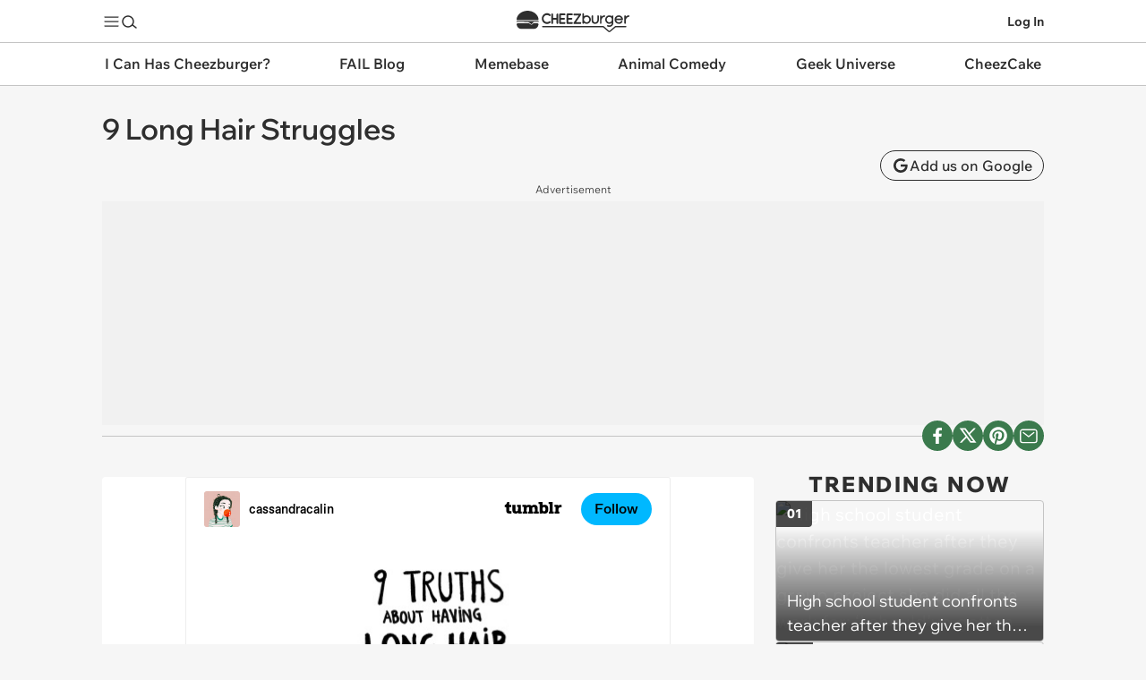

--- FILE ---
content_type: text/html; charset=utf-8
request_url: https://embed.tumblr.com/embed/post/2lz4lcO3I3sAE148Jw5eyw/107365988700?width=542&language=en_US&did=da39a3ee5e6b4b0d3255bfef95601890afd80709
body_size: 16872
content:

<!doctype html>
<html lang="en-US">
  <head>

    <meta data-rh="" charSet="utf-8"/><meta data-rh="" content="width=device-width, initial-scale=1" name="viewport"/><meta data-rh="" content="#001936" name="msapplication-TileColor"/><meta data-rh="" content="https://assets.tumblr.com/pop/manifest/mstile-150x150-b040e390.png" name="msapplication-TileImage"/><link data-rh="" href="https://assets.tumblr.com/pop/manifest/favicon-0e3d244a.ico" rel="shortcut icon" type="image/x-icon"/><link data-rh="" href="https://assets.tumblr.com/pop/manifest/favicon-cfddd25f.svg" rel="icon" sizes="any" type="image/svg+xml"/><link data-rh="" color="#001935" href="https://assets.tumblr.com/pop/manifest/safari-pinned-tab-ad5440dd.svg" rel="mask-icon"/><link data-rh="" href="https://assets.tumblr.com/pop/manifest/apple-touch-icon-f8ea2554.png" rel="apple-touch-icon" sizes="180x180"/><title data-rh="">Tumblr</title><meta data-rh="" content="Tumblr. Pure effervescent enrichment. Old internet energy. Home of the Reblogs. All the art you never knew you needed. All the fandoms you could wish for. Enough memes to knock out a moderately-sized mammal. Add to it or simply scroll through and soak it up." name="description"/><meta data-rh="" content="app" name="twitter:card"/><meta data-rh="" content="@tumblr" name="twitter:site"/><meta data-rh="" content="305343404" name="twitter:app:id:iphone"/><meta data-rh="" content="305343404" name="twitter:app:id:ipad"/><meta data-rh="" content="com.tumblr" name="twitter:app:id:googleplay"/><link data-rh="" href="https://cassandracalin.tumblr.com/post/107365988700" rel="canonical"/><meta data-rh="" content="Tumblr" property="og:title"/><meta data-rh="" content="Tumblr. Pure effervescent enrichment. Old internet energy. Home of the Reblogs. All the art you never knew you needed. All the fandoms you could wish for. Enough memes to knock out a moderately-sized mammal. Add to it or simply scroll through and soak it up." property="og:description"/><meta data-rh="" content="Tumblr" property="og:site_name"/><meta data-rh="" content="website" property="og:type"/><meta data-rh="" content="https://cassandracalin.tumblr.com/post/107365988700" property="og:url"/>
    <link rel="preload" type ="font/woff2" href="https://assets.tumblr.com/pop/src/assets/fonts/favorit/favorit-regular-52013406.woff2" as="font" crossorigin />
    <link rel="preload" type ="font/woff2" href="https://assets.tumblr.com/pop/src/assets/fonts/favorit/favorit-medium-fbc7316f.woff2" as="font" crossorigin />
    <link rel="preload" type ="font/woff2" href="https://assets.tumblr.com/pop/src/assets/fonts/favorit/favorit-85-cf2f6136.woff2" as="font" crossorigin />
    <link rel="preconnect" href="https://64.media.tumblr.com" />
    <link rel="stylesheet" type="text/css" href="https://assets.tumblr.com/pop/css/main-618ed61b.css" />
    <link rel="stylesheet" type="text/css" href="https://assets.tumblr.com/pop/5196-db7a24c1.css" />
    <link rel="stylesheet" type="text/css" href="https://assets.tumblr.com/pop/2884-ebe42f6b.css" />
    <link rel="stylesheet" type="text/css" href="https://assets.tumblr.com/pop/8611-0b2b3107.css" />
    <link rel="stylesheet" type="text/css" href="https://assets.tumblr.com/pop/async-mobile-navigation-a640fc1f.css" />
    <link rel="stylesheet" type="text/css" href="https://assets.tumblr.com/pop/3070-eb308016.css" />
    <link rel="stylesheet" type="text/css" href="https://assets.tumblr.com/pop/700-5a0fcb4f.css" />
    <link rel="stylesheet" type="text/css" href="https://assets.tumblr.com/pop/embed-post-e1b573b3.css" />
    
    <script type="text/javascript" nonce="OGE5NjQ4NTI2ZmQxYTg0YThjODBkN2NhNGVlNjg2YTk=">
    window.__TUMBLR_VERSION__="7334c22f8fd84367e0967d686c149a73a6de77c3";
    window.__TUMBLR_RELEASE__="redpop@7334c22f8fd84367e0967d686c149a73a6de77c3";
    </script>
    <script type="text/javascript" nonce="OGE5NjQ4NTI2ZmQxYTg0YThjODBkN2NhNGVlNjg2YTk=">!function(){function e(){const e=document.createElement("iframe");e.style.cssText="display:none",e.name="__tcfapiLocator",document.body.appendChild(e)}window.__tcfapi=function(){let e=[].slice.call(arguments),t=e[0],n=e[2];"ping"===t?"function"==typeof n&&n({gdprApplies:!1,cmpLoaded:!1,cmpStatus:"stub",displayStatus:"disabled",apiVersion:"2"}):"getTCData"!==t&&"addEventListener"!==t||"function"==typeof n&&n({gdprApplies:!1,tcfPolicyVersion:4,cmpId:258,cmpVersion:1},!0)},window.addEventListener("message",(function(e){let t="string"==typeof e.data,n={};try{n=t?JSON.parse(e.data):e.data}catch(e){}let a=n.__tcfapiCall;a&&window.__tcfapi(a.command,a.version,(function(n,c){let i={__tcfapiReturn:{returnValue:n,success:c,callId:a.callId}};t&&(i=JSON.stringify(i)),e&&e.source&&e.source.postMessage&&e.source.postMessage(i,"*")}),a.parameter)}),!1),"loading"!==document.readyState?e():document.addEventListener("DOMContentLoaded",e)}();</script>
    
    
      <script nonce="OGE5NjQ4NTI2ZmQxYTg0YThjODBkN2NhNGVlNjg2YTk=">
        (function() {
          var isModern = typeof Array.prototype.at === "function";
          if (isModern) {
            document.write(
'              <script src="https://assets.tumblr.com/pop/js/modern/runtime-fce19db3.js" defer crossorigin="anonymous" nonce="OGE5NjQ4NTI2ZmQxYTg0YThjODBkN2NhNGVlNjg2YTk="></scr' + 'ipt>'+
'              <script src="https://assets.tumblr.com/pop/js/modern/vendor-5e28ecca.js" defer crossorigin="anonymous" nonce="OGE5NjQ4NTI2ZmQxYTg0YThjODBkN2NhNGVlNjg2YTk="></scr' + 'ipt>'+
'              <script src="https://assets.tumblr.com/pop/js/modern/main-50dcfb19.js" defer crossorigin="anonymous" nonce="OGE5NjQ4NTI2ZmQxYTg0YThjODBkN2NhNGVlNjg2YTk="></scr' + 'ipt>'+
'              <script src="https://assets.tumblr.com/pop/js/modern/6619-e3fc34ee.js" defer crossorigin="anonymous" nonce="OGE5NjQ4NTI2ZmQxYTg0YThjODBkN2NhNGVlNjg2YTk="></scr' + 'ipt>'+
'              <script src="https://assets.tumblr.com/pop/js/modern/9998-2951a24c.js" defer crossorigin="anonymous" nonce="OGE5NjQ4NTI2ZmQxYTg0YThjODBkN2NhNGVlNjg2YTk="></scr' + 'ipt>'+
'              <script src="https://assets.tumblr.com/pop/js/modern/5196-ddfd0d38.js" defer crossorigin="anonymous" nonce="OGE5NjQ4NTI2ZmQxYTg0YThjODBkN2NhNGVlNjg2YTk="></scr' + 'ipt>'+
'              <script src="https://assets.tumblr.com/pop/js/modern/583-3f6f2cb9.js" defer crossorigin="anonymous" nonce="OGE5NjQ4NTI2ZmQxYTg0YThjODBkN2NhNGVlNjg2YTk="></scr' + 'ipt>'+
'              <script src="https://assets.tumblr.com/pop/js/modern/3423-e2c8f775.js" defer crossorigin="anonymous" nonce="OGE5NjQ4NTI2ZmQxYTg0YThjODBkN2NhNGVlNjg2YTk="></scr' + 'ipt>'+
'              <script src="https://assets.tumblr.com/pop/js/modern/6666-c24e8474.js" defer crossorigin="anonymous" nonce="OGE5NjQ4NTI2ZmQxYTg0YThjODBkN2NhNGVlNjg2YTk="></scr' + 'ipt>'+
'              <script src="https://assets.tumblr.com/pop/js/modern/6794-4ca6f6ae.js" defer crossorigin="anonymous" nonce="OGE5NjQ4NTI2ZmQxYTg0YThjODBkN2NhNGVlNjg2YTk="></scr' + 'ipt>'+
'              <script src="https://assets.tumblr.com/pop/js/modern/6383-00c7fdef.js" defer crossorigin="anonymous" nonce="OGE5NjQ4NTI2ZmQxYTg0YThjODBkN2NhNGVlNjg2YTk="></scr' + 'ipt>'+
'              <script src="https://assets.tumblr.com/pop/js/modern/8013-474edefd.js" defer crossorigin="anonymous" nonce="OGE5NjQ4NTI2ZmQxYTg0YThjODBkN2NhNGVlNjg2YTk="></scr' + 'ipt>'+
'              <script src="https://assets.tumblr.com/pop/js/modern/2884-51322db8.js" defer crossorigin="anonymous" nonce="OGE5NjQ4NTI2ZmQxYTg0YThjODBkN2NhNGVlNjg2YTk="></scr' + 'ipt>'+
'              <script src="https://assets.tumblr.com/pop/js/modern/3930-76b6d093.js" defer crossorigin="anonymous" nonce="OGE5NjQ4NTI2ZmQxYTg0YThjODBkN2NhNGVlNjg2YTk="></scr' + 'ipt>'+
'              <script src="https://assets.tumblr.com/pop/js/modern/2121-8dec0b15.js" defer crossorigin="anonymous" nonce="OGE5NjQ4NTI2ZmQxYTg0YThjODBkN2NhNGVlNjg2YTk="></scr' + 'ipt>'+
'              <script src="https://assets.tumblr.com/pop/js/modern/3851-2529c99b.js" defer crossorigin="anonymous" nonce="OGE5NjQ4NTI2ZmQxYTg0YThjODBkN2NhNGVlNjg2YTk="></scr' + 'ipt>'+
'              <script src="https://assets.tumblr.com/pop/js/modern/2836-9ab14625.js" defer crossorigin="anonymous" nonce="OGE5NjQ4NTI2ZmQxYTg0YThjODBkN2NhNGVlNjg2YTk="></scr' + 'ipt>'+
'              <script src="https://assets.tumblr.com/pop/js/modern/8301-76ecf2a0.js" defer crossorigin="anonymous" nonce="OGE5NjQ4NTI2ZmQxYTg0YThjODBkN2NhNGVlNjg2YTk="></scr' + 'ipt>'+
'              <script src="https://assets.tumblr.com/pop/js/modern/8611-de835df2.js" defer crossorigin="anonymous" nonce="OGE5NjQ4NTI2ZmQxYTg0YThjODBkN2NhNGVlNjg2YTk="></scr' + 'ipt>'+
'              <script src="https://assets.tumblr.com/pop/js/modern/async-mobile-navigation-f053da33.js" defer crossorigin="anonymous" nonce="OGE5NjQ4NTI2ZmQxYTg0YThjODBkN2NhNGVlNjg2YTk="></scr' + 'ipt>'+
'              <script src="https://assets.tumblr.com/pop/js/modern/1515-3b783048.js" defer crossorigin="anonymous" nonce="OGE5NjQ4NTI2ZmQxYTg0YThjODBkN2NhNGVlNjg2YTk="></scr' + 'ipt>'+
'              <script src="https://assets.tumblr.com/pop/js/modern/8564-43afb6f5.js" defer crossorigin="anonymous" nonce="OGE5NjQ4NTI2ZmQxYTg0YThjODBkN2NhNGVlNjg2YTk="></scr' + 'ipt>'+
'              <script src="https://assets.tumblr.com/pop/js/modern/3070-2935abc0.js" defer crossorigin="anonymous" nonce="OGE5NjQ4NTI2ZmQxYTg0YThjODBkN2NhNGVlNjg2YTk="></scr' + 'ipt>'+
'              <script src="https://assets.tumblr.com/pop/js/modern/1914-637e5fed.js" defer crossorigin="anonymous" nonce="OGE5NjQ4NTI2ZmQxYTg0YThjODBkN2NhNGVlNjg2YTk="></scr' + 'ipt>'+
'              <script src="https://assets.tumblr.com/pop/js/modern/600-7a9fd540.js" defer crossorigin="anonymous" nonce="OGE5NjQ4NTI2ZmQxYTg0YThjODBkN2NhNGVlNjg2YTk="></scr' + 'ipt>'+
'              <script src="https://assets.tumblr.com/pop/js/modern/9358-86738dca.js" defer crossorigin="anonymous" nonce="OGE5NjQ4NTI2ZmQxYTg0YThjODBkN2NhNGVlNjg2YTk="></scr' + 'ipt>'+
'              <script src="https://assets.tumblr.com/pop/js/modern/700-bb583c13.js" defer crossorigin="anonymous" nonce="OGE5NjQ4NTI2ZmQxYTg0YThjODBkN2NhNGVlNjg2YTk="></scr' + 'ipt>'+
'              <script src="https://assets.tumblr.com/pop/js/modern/embed-post-31bc167b.js" defer crossorigin="anonymous" nonce="OGE5NjQ4NTI2ZmQxYTg0YThjODBkN2NhNGVlNjg2YTk="></scr' + 'ipt>');
          } else {
            document.write(
'              <script src="https://assets.tumblr.com/pop/js/fallback/runtime-b60a0bc0.js" defer crossorigin="anonymous" nonce="OGE5NjQ4NTI2ZmQxYTg0YThjODBkN2NhNGVlNjg2YTk="></scr' + 'ipt>'+
'              <script src="https://assets.tumblr.com/pop/js/fallback/vendor-3cc2ceb7.js" defer crossorigin="anonymous" nonce="OGE5NjQ4NTI2ZmQxYTg0YThjODBkN2NhNGVlNjg2YTk="></scr' + 'ipt>'+
'              <script src="https://assets.tumblr.com/pop/js/fallback/main-e0093d87.js" defer crossorigin="anonymous" nonce="OGE5NjQ4NTI2ZmQxYTg0YThjODBkN2NhNGVlNjg2YTk="></scr' + 'ipt>'+
'              <script src="https://assets.tumblr.com/pop/js/fallback/6619-f5c8be42.js" defer crossorigin="anonymous" nonce="OGE5NjQ4NTI2ZmQxYTg0YThjODBkN2NhNGVlNjg2YTk="></scr' + 'ipt>'+
'              <script src="https://assets.tumblr.com/pop/js/fallback/9998-a9a76d50.js" defer crossorigin="anonymous" nonce="OGE5NjQ4NTI2ZmQxYTg0YThjODBkN2NhNGVlNjg2YTk="></scr' + 'ipt>'+
'              <script src="https://assets.tumblr.com/pop/js/fallback/5196-4ef7ee0d.js" defer crossorigin="anonymous" nonce="OGE5NjQ4NTI2ZmQxYTg0YThjODBkN2NhNGVlNjg2YTk="></scr' + 'ipt>'+
'              <script src="https://assets.tumblr.com/pop/js/fallback/3423-e0cb4916.js" defer crossorigin="anonymous" nonce="OGE5NjQ4NTI2ZmQxYTg0YThjODBkN2NhNGVlNjg2YTk="></scr' + 'ipt>'+
'              <script src="https://assets.tumblr.com/pop/js/fallback/583-ef3acc8c.js" defer crossorigin="anonymous" nonce="OGE5NjQ4NTI2ZmQxYTg0YThjODBkN2NhNGVlNjg2YTk="></scr' + 'ipt>'+
'              <script src="https://assets.tumblr.com/pop/js/fallback/6666-c24e8474.js" defer crossorigin="anonymous" nonce="OGE5NjQ4NTI2ZmQxYTg0YThjODBkN2NhNGVlNjg2YTk="></scr' + 'ipt>'+
'              <script src="https://assets.tumblr.com/pop/js/fallback/6794-d48bf18e.js" defer crossorigin="anonymous" nonce="OGE5NjQ4NTI2ZmQxYTg0YThjODBkN2NhNGVlNjg2YTk="></scr' + 'ipt>'+
'              <script src="https://assets.tumblr.com/pop/js/fallback/6383-e5620b3f.js" defer crossorigin="anonymous" nonce="OGE5NjQ4NTI2ZmQxYTg0YThjODBkN2NhNGVlNjg2YTk="></scr' + 'ipt>'+
'              <script src="https://assets.tumblr.com/pop/js/fallback/8013-b1500d72.js" defer crossorigin="anonymous" nonce="OGE5NjQ4NTI2ZmQxYTg0YThjODBkN2NhNGVlNjg2YTk="></scr' + 'ipt>'+
'              <script src="https://assets.tumblr.com/pop/js/fallback/2884-92b8a3a8.js" defer crossorigin="anonymous" nonce="OGE5NjQ4NTI2ZmQxYTg0YThjODBkN2NhNGVlNjg2YTk="></scr' + 'ipt>'+
'              <script src="https://assets.tumblr.com/pop/js/fallback/6216-9c70772b.js" defer crossorigin="anonymous" nonce="OGE5NjQ4NTI2ZmQxYTg0YThjODBkN2NhNGVlNjg2YTk="></scr' + 'ipt>'+
'              <script src="https://assets.tumblr.com/pop/js/fallback/2121-a816f035.js" defer crossorigin="anonymous" nonce="OGE5NjQ4NTI2ZmQxYTg0YThjODBkN2NhNGVlNjg2YTk="></scr' + 'ipt>'+
'              <script src="https://assets.tumblr.com/pop/js/fallback/3851-b9ea627b.js" defer crossorigin="anonymous" nonce="OGE5NjQ4NTI2ZmQxYTg0YThjODBkN2NhNGVlNjg2YTk="></scr' + 'ipt>'+
'              <script src="https://assets.tumblr.com/pop/js/fallback/2836-a40c9a3d.js" defer crossorigin="anonymous" nonce="OGE5NjQ4NTI2ZmQxYTg0YThjODBkN2NhNGVlNjg2YTk="></scr' + 'ipt>'+
'              <script src="https://assets.tumblr.com/pop/js/fallback/8301-047a460d.js" defer crossorigin="anonymous" nonce="OGE5NjQ4NTI2ZmQxYTg0YThjODBkN2NhNGVlNjg2YTk="></scr' + 'ipt>'+
'              <script src="https://assets.tumblr.com/pop/js/fallback/8611-036cbbe5.js" defer crossorigin="anonymous" nonce="OGE5NjQ4NTI2ZmQxYTg0YThjODBkN2NhNGVlNjg2YTk="></scr' + 'ipt>'+
'              <script src="https://assets.tumblr.com/pop/js/fallback/async-mobile-navigation-fdfa9bac.js" defer crossorigin="anonymous" nonce="OGE5NjQ4NTI2ZmQxYTg0YThjODBkN2NhNGVlNjg2YTk="></scr' + 'ipt>'+
'              <script src="https://assets.tumblr.com/pop/js/fallback/2795-756d7d64.js" defer crossorigin="anonymous" nonce="OGE5NjQ4NTI2ZmQxYTg0YThjODBkN2NhNGVlNjg2YTk="></scr' + 'ipt>'+
'              <script src="https://assets.tumblr.com/pop/js/fallback/2496-3078a88f.js" defer crossorigin="anonymous" nonce="OGE5NjQ4NTI2ZmQxYTg0YThjODBkN2NhNGVlNjg2YTk="></scr' + 'ipt>'+
'              <script src="https://assets.tumblr.com/pop/js/fallback/8564-43afb6f5.js" defer crossorigin="anonymous" nonce="OGE5NjQ4NTI2ZmQxYTg0YThjODBkN2NhNGVlNjg2YTk="></scr' + 'ipt>'+
'              <script src="https://assets.tumblr.com/pop/js/fallback/3070-09651405.js" defer crossorigin="anonymous" nonce="OGE5NjQ4NTI2ZmQxYTg0YThjODBkN2NhNGVlNjg2YTk="></scr' + 'ipt>'+
'              <script src="https://assets.tumblr.com/pop/js/fallback/1914-55c6c634.js" defer crossorigin="anonymous" nonce="OGE5NjQ4NTI2ZmQxYTg0YThjODBkN2NhNGVlNjg2YTk="></scr' + 'ipt>'+
'              <script src="https://assets.tumblr.com/pop/js/fallback/9358-b5f01893.js" defer crossorigin="anonymous" nonce="OGE5NjQ4NTI2ZmQxYTg0YThjODBkN2NhNGVlNjg2YTk="></scr' + 'ipt>'+
'              <script src="https://assets.tumblr.com/pop/js/fallback/700-76a0936a.js" defer crossorigin="anonymous" nonce="OGE5NjQ4NTI2ZmQxYTg0YThjODBkN2NhNGVlNjg2YTk="></scr' + 'ipt>'+
'              <script src="https://assets.tumblr.com/pop/js/fallback/embed-post-55b5a22c.js" defer crossorigin="anonymous" nonce="OGE5NjQ4NTI2ZmQxYTg0YThjODBkN2NhNGVlNjg2YTk="></scr' + 'ipt>');
          }
        })();
      </script>
  </head>
  <body id="tumblr" class="">
    <style>:root {
  --black: 0, 0, 0;
  --white: 255, 255, 255;
  --white-on-dark: 255, 255, 255;
  --navy: 0, 25, 53;
  --red: 255, 73, 48;
  --orange: 255, 138, 0;
  --yellow: 232, 215, 56;
  --green: 0, 207, 53;
  --blue: 0, 184, 255;
  --purple: 124, 92, 255;
  --pink: 255, 98, 206;
  --deprecated-accent: 0, 184, 255;
  --secondary-accent: 229, 231, 234;
  --follow: 243, 248, 251;
  --color-title: rgb(var(--white-on-dark));
  --color-text: rgb(var(--white-on-dark));
  --color-subtext: rgb(var(--white-on-dark));
  --color-primary-link: rgb(var(--deprecated-accent));
  --color-bluespace-background: rgb(var(--navy));
  --color-bluespace-card-background: rgba(var(--white-on-dark), 0.07);
  --color-modal-close-button: rgb(var(--navy));
  --color-modal-close-button-background: rgb(var(--white-on-dark));
  --font-family: 
    "Favorit",
    "Helvetica Neue",
    "HelveticaNeue",
    Helvetica,
    Arial,
    sans-serif
  ;
  --font-family-modern: 
    "Favorit Modern",
    "Helvetica Neue",
    "HelveticaNeue",
    Helvetica,
    Arial,
    sans-serif
  ;
  --border-radius-small: 3px;

  --accent: rgba(0, 184, 255, 1);
  --accent-fg: rgba(0, 0, 0, 1);
  --accent-fg-light: rgba(255, 255, 255, 1);
  --accent-hover: rgba(51, 198, 255, 1);
  --accent-pressed: rgba(102, 212, 255, 1);
  --accent-tint: rgba(0, 184, 255, 0.1);
  --accent-tint-strong: rgba(0, 184, 255, 0.2);
  --accent-tint-heavy: rgba(0, 184, 255, 0.3);
  --chrome: rgba(0, 25, 53, 1);
  --chrome-panel: rgba(13, 36, 63, 1);
  --chrome-panel-border: rgba(255, 255, 255, 0.05);
  --chrome-tint: rgba(255, 255, 255, 0.05);
  --chrome-tint-strong: rgba(255, 255, 255, 0.1);
  --chrome-tint-heavy: rgba(255, 255, 255, 0.15);
  --chrome-mobile: rgba(0, 25, 53, 1);
  --chrome-fg: rgba(255, 255, 255, 1);
  --chrome-fg-secondary: rgba(153, 163, 174, 1);
  --chrome-fg-tertiary: rgba(102, 117, 134, 1);
  --content-panel: rgba(255, 255, 255, 1);
  --content-panel-border: rgba(255, 255, 255, 0);
  --content-tint: rgba(0, 25, 53, 0.05);
  --content-tint-strong: rgba(0, 25, 53, 0.1);
  --content-tint-heavy: rgba(0, 25, 53, 0.15);
  --content-mobile-container: rgba(251, 252, 252, 1);
  --content-fg: rgba(0, 0, 0, 1);
  --content-fg-secondary: rgba(76, 94, 114, 1);
  --content-fg-tertiary: rgba(153, 163, 174, 1);
  --color-panel-border: rgba(255, 255, 255, 0);
  --color-tint: rgba(0, 0, 0, 0.1);
  --color-tint-strong: rgba(0, 0, 0, 0.15);
  --color-tint-heavy: rgba(0, 0, 0, 0.2);
  --color-fg: rgba(0, 0, 0, 1);
  --color-fg-secondary: rgba(0, 0, 0, 0.8);
  --color-fg-tertiary: rgba(0, 0, 0, 0.6);
  --color-fg-light: rgba(255, 255, 255, 1);
  --color-fg-light-secondary: rgba(255, 255, 255, 0.8);
  --color-fg-light-tertiary: rgba(255, 255, 255, 0.6);
  --image-bg: rgba(0, 0, 0, 1);
  --image-panel-border: rgba(255, 255, 255, 0.1);
  --image-tint: rgba(0, 0, 0, 0.4);
  --image-tint-strong: rgba(0, 0, 0, 0.5);
  --image-tint-heavy: rgba(0, 0, 0, 0.6);
  --image-fg: rgba(255, 255, 255, 1);
  --image-fg-secondary: rgba(255, 255, 255, 0.8);
  --image-fg-tertiary: rgba(255, 255, 255, 0.6);
  --side-menu: rgba(0, 25, 53, 1);
  --side-menu-shadow: rgba(255, 255, 255, 0.1);
  --top-menu: rgba(0, 25, 53, 1);
  --top-menu-shadow: rgba(255, 255, 255, 0.1);
  --modal: rgba(255, 255, 255, 1);
  --modal-border: rgba(0, 25, 53, 0.1);
  --tool-tip: rgba(0, 0, 0, 1);
  --tool-tip-text: rgba(255, 255, 255, 1);
  --overlay-tint: rgba(0, 25, 53, 0.2);
  --overlay-tint-strong: rgba(0, 25, 53, 0.6);
  --overlay-tint-heavy: rgba(0, 25, 53, 0.8);
  --unread-tint: rgba(0, 184, 255, 0.1);
  --unread-tint-hover: rgba(0, 184, 255, 0.2);
  --badge-icon: rgba(255, 255, 255, 1);
  --badge-text: rgba(0, 0, 0, 1);
  --chrome-ui: rgba(0, 184, 255, 1);
  --chrome-ui-hover: rgba(51, 198, 255, 1);
  --chrome-ui-pressed: rgba(102, 212, 255, 1);
  --chrome-ui-focus: rgba(0, 184, 255, 1);
  --chrome-ui-fg: rgba(0, 0, 0, 1);
  --chrome-ui-fg-secondary: rgba(0, 0, 0, 0.8);
  --chrome-ui-fg-tertiary: rgba(0, 0, 0, 0.6);
  --chrome-ui-toggle: rgba(255, 255, 255, 1);
  --chrome-danger: rgba(255, 146, 131, 1);
  --chrome-success: rgba(103, 226, 134, 1);
  --chrome-education: rgba(176, 157, 255, 1);
  --chrome-blue: rgba(102, 212, 255, 1);
  --chrome-purple: rgba(176, 157, 255, 1);
  --chrome-pink: rgba(255, 160, 226, 1);
  --chrome-red: rgba(255, 146, 131, 1);
  --chrome-orange: rgba(255, 185, 102, 1);
  --chrome-yellow: rgba(241, 231, 137, 1);
  --chrome-green: rgba(103, 226, 134, 1);
  --content-ui: rgba(0, 25, 53, 1);
  --content-ui-hover: rgba(26, 48, 73, 1);
  --content-ui-pressed: rgba(51, 71, 93, 1);
  --content-ui-focus: rgba(0, 184, 255, 1);
  --content-ui-fg: rgba(255, 255, 255, 1);
  --content-ui-fg-secondary: rgba(153, 163, 174, 1);
  --content-ui-fg-tertiary: rgba(102, 117, 134, 1);
  --content-ui-toggle: rgba(255, 255, 255, 1);
  --content-danger: rgba(153, 44, 29, 1);
  --content-success: rgba(1, 124, 32, 1);
  --content-education: rgba(74, 55, 153, 1);
  --content-blue: rgba(0, 110, 153, 1);
  --content-purple: rgba(74, 55, 153, 1);
  --content-pink: rgba(153, 58, 124, 1);
  --content-red: rgba(153, 44, 29, 1);
  --content-orange: rgba(153, 83, 0, 1);
  --content-yellow: rgba(139, 129, 35, 1);
  --content-green: rgba(1, 124, 32, 1);
  --color-ui: rgba(0, 0, 0, 1);
  --color-ui-hover: rgba(0, 0, 0, 0.9);
  --color-ui-pressed: rgba(0, 0, 0, 0.8);
  --color-ui-focus: rgba(0, 0, 0, 1);
  --color-ui-fg: rgba(255, 255, 255, 1);
  --color-ui-fg-secondary: rgba(153, 153, 153, 1);
  --color-ui-fg-tertiary: rgba(102, 102, 102, 1);
  --color-ui-toggle: rgba(255, 255, 255, 1);
  --image-ui: rgba(255, 255, 255, 1);
  --image-ui-hover: rgba(255, 255, 255, 0.9);
  --image-ui-pressed: rgba(255, 255, 255, 0.8);
  --image-ui-accent: rgba(255, 255, 255, 1);
  --image-ui-fg: rgba(0, 0, 0, 1);
  --image-ui-fg-secondary: rgba(102, 117, 134, 1);
  --image-ui-fg-tertiary: rgba(153, 163, 174, 1);
  --image-ui-toggle: rgba(255, 255, 255, 1);
  --danger: rgba(255, 73, 48, 1);
  --danger-hover: rgba(204, 58, 38, 1);
  --danger-pressed: rgba(153, 44, 29, 1);
  --danger-tint: rgba(255, 73, 48, 0.1);
  --danger-tint-strong: rgba(255, 73, 48, 0.2);
  --danger-tint-heavy: rgba(255, 73, 48, 0.3);
  --success: rgba(1, 207, 53, 1);
  --success-hover: rgba(52, 217, 93, 1);
  --success-pressed: rgba(103, 226, 134, 1);
  --success-tint: rgba(1, 207, 53, 0.1);
  --success-tint-strong: rgba(1, 207, 53, 0.2);
  --success-tint-heavy: rgba(1, 207, 53, 0.3);
  --education: rgba(124, 92, 255, 1);
  --education-hover: rgba(150, 125, 255, 1);
  --education-pressed: rgba(176, 157, 255, 1);
  --education-tint: rgba(124, 92, 255, 0.1);
  --education-tint-strong: rgba(124, 92, 255, 0.2);
  --education-tint-heavy: rgba(124, 92, 255, 0.3);
  --brand-blue: rgba(0, 184, 255, 1);
  --brand-blue-hover: rgba(51, 198, 255, 1);
  --brand-blue-pressed: rgba(102, 212, 255, 1);
  --brand-blue-tint: rgba(0, 184, 255, 0.1);
  --brand-blue-tint-strong: rgba(0, 184, 255, 0.2);
  --brand-blue-tint-heavy: rgba(0, 184, 255, 0.3);
  --brand-purple: rgba(124, 92, 255, 1);
  --brand-purple-hover: rgba(150, 125, 255, 1);
  --brand-purple-pressed: rgba(176, 157, 255, 1);
  --brand-purple-tint: rgba(124, 92, 255, 0.1);
  --brand-purple-tint-strong: rgba(124, 92, 255, 0.2);
  --brand-purple-tint-heavy: rgba(124, 92, 255, 0.3);
  --brand-pink: rgba(255, 97, 206, 1);
  --brand-pink-hover: rgba(255, 129, 216, 1);
  --brand-pink-pressed: rgba(255, 160, 226, 1);
  --brand-pink-tint: rgba(255, 97, 206, 0.1);
  --brand-pink-tint-strong: rgba(255, 97, 206, 0.2);
  --brand-pink-tint-heavy: rgba(255, 97, 206, 0.3);
  --brand-red: rgba(255, 73, 48, 1);
  --brand-red-hover: rgba(255, 109, 89, 1);
  --brand-red-pressed: rgba(255, 146, 131, 1);
  --brand-red-tint: rgba(255, 73, 48, 0.1);
  --brand-red-tint-strong: rgba(255, 73, 48, 0.2);
  --brand-red-tint-heavy: rgba(255, 73, 48, 0.3);
  --brand-orange: rgba(255, 138, 0, 1);
  --brand-orange-hover: rgba(255, 161, 51, 1);
  --brand-orange-pressed: rgba(255, 185, 102, 1);
  --brand-orange-tint: rgba(255, 138, 0, 0.1);
  --brand-orange-tint-strong: rgba(255, 138, 0, 0.2);
  --brand-orange-tint-heavy: rgba(255, 138, 0, 0.3);
  --brand-yellow: rgba(232, 215, 58, 1);
  --brand-yellow-hover: rgba(237, 223, 97, 1);
  --brand-yellow-pressed: rgba(241, 231, 137, 1);
  --brand-yellow-tint: rgba(232, 215, 58, 0.1);
  --brand-yellow-tint-strong: rgba(232, 215, 58, 0.2);
  --brand-yellow-tint-heavy: rgba(232, 215, 58, 0.3);
  --brand-green: rgba(1, 207, 53, 1);
  --brand-green-hover: rgba(52, 217, 93, 1);
  --brand-green-pressed: rgba(103, 226, 134, 1);
  --brand-green-tint: rgba(1, 207, 53, 0.1);
  --brand-green-tint-strong: rgba(1, 207, 53, 0.2);
  --brand-green-tint-heavy: rgba(1, 207, 53, 0.3);
}

@media (prefers-color-scheme: dark) {:root {
  --black: 255, 255, 255;
  --white: 34, 34, 34;
  --white-on-dark: 255, 255, 255;
  --navy: 0, 0, 0;
  --red: 255, 73, 48;
  --orange: 255, 138, 0;
  --yellow: 232, 215, 56;
  --green: 0, 207, 53;
  --blue: 0, 184, 255;
  --purple: 124, 92, 255;
  --pink: 255, 98, 206;
  --deprecated-accent: 0, 184, 255;
  --secondary-accent: 57, 57, 57;
  --follow: 36, 54, 62;
  --color-title: rgb(var(--white-on-dark));
  --color-text: rgb(var(--white-on-dark));
  --color-subtext: rgb(var(--white-on-dark));
  --color-primary-link: rgb(var(--deprecated-accent));
  --color-bluespace-background: rgb(var(--navy));
  --color-bluespace-card-background: rgba(var(--white-on-dark), 0.07);
  --color-modal-close-button: rgb(var(--navy));
  --color-modal-close-button-background: rgb(var(--white-on-dark));
  --font-family: 
    "Favorit",
    "Helvetica Neue",
    "HelveticaNeue",
    Helvetica,
    Arial,
    sans-serif
  ;
  --font-family-modern: 
    "Favorit Modern",
    "Helvetica Neue",
    "HelveticaNeue",
    Helvetica,
    Arial,
    sans-serif
  ;
  --border-radius-small: 3px;

  --accent: rgba(0, 184, 255, 1);
  --accent-fg: rgba(0, 0, 0, 1);
  --accent-fg-light: rgba(255, 255, 255, 1);
  --accent-hover: rgba(51, 198, 255, 1);
  --accent-pressed: rgba(102, 212, 255, 1);
  --accent-tint: rgba(0, 184, 255, 0.1);
  --accent-tint-strong: rgba(0, 184, 255, 0.2);
  --accent-tint-heavy: rgba(0, 184, 255, 0.3);
  --chrome: rgba(13, 13, 13, 1);
  --chrome-panel: rgba(26, 26, 26, 1);
  --chrome-panel-border: rgba(255, 255, 255, 0.05);
  --chrome-tint: rgba(255, 255, 255, 0.05);
  --chrome-tint-strong: rgba(255, 255, 255, 0.1);
  --chrome-tint-heavy: rgba(255, 255, 255, 0.15);
  --chrome-mobile: rgba(26, 26, 26, 1);
  --chrome-fg: rgba(255, 255, 255, 1);
  --chrome-fg-secondary: rgba(153, 153, 153, 1);
  --chrome-fg-tertiary: rgba(102, 102, 102, 1);
  --content-panel: rgba(26, 26, 26, 1);
  --content-panel-border: rgba(38, 38, 38, 1);
  --content-tint: rgba(255, 255, 255, 0.05);
  --content-tint-strong: rgba(255, 255, 255, 0.1);
  --content-tint-heavy: rgba(255, 255, 255, 0.15);
  --content-mobile-container: rgba(13, 13, 13, 1);
  --content-fg: rgba(255, 255, 255, 1);
  --content-fg-secondary: rgba(153, 153, 153, 1);
  --content-fg-tertiary: rgba(102, 102, 102, 1);
  --color-panel-border: rgba(0, 0, 0, 1);
  --color-tint: rgba(0, 0, 0, 0.1);
  --color-tint-strong: rgba(0, 0, 0, 0.15);
  --color-tint-heavy: rgba(0, 0, 0, 0.2);
  --color-fg: rgba(0, 0, 0, 1);
  --color-fg-secondary: rgba(0, 0, 0, 0.8);
  --color-fg-tertiary: rgba(0, 0, 0, 0.6);
  --color-fg-light: rgba(255, 255, 255, 1);
  --color-fg-light-secondary: rgba(255, 255, 255, 0.8);
  --color-fg-light-tertiary: rgba(255, 255, 255, 0.6);
  --image-bg: rgba(0, 0, 0, 1);
  --image-panel-border: rgba(255, 255, 255, 0.1);
  --image-tint: rgba(0, 0, 0, 0.4);
  --image-tint-strong: rgba(0, 0, 0, 0.5);
  --image-tint-heavy: rgba(0, 0, 0, 0.6);
  --image-fg: rgba(255, 255, 255, 1);
  --image-fg-secondary: rgba(255, 255, 255, 0.8);
  --image-fg-tertiary: rgba(255, 255, 255, 0.6);
  --side-menu: rgba(13, 13, 13, 1);
  --side-menu-shadow: rgba(255, 255, 255, 0.1);
  --top-menu: rgba(13, 13, 13, 1);
  --top-menu-shadow: rgba(255, 255, 255, 0.1);
  --modal: rgba(26, 26, 26, 1);
  --modal-border: rgba(38, 38, 38, 1);
  --tool-tip: rgba(255, 255, 255, 1);
  --tool-tip-text: rgba(0, 0, 0, 1);
  --overlay-tint: rgba(0, 0, 0, 0.2);
  --overlay-tint-strong: rgba(0, 0, 0, 0.6);
  --overlay-tint-heavy: rgba(0, 0, 0, 0.8);
  --unread-tint: rgba(0, 184, 255, 0.1);
  --unread-tint-hover: rgba(0, 184, 255, 0.2);
  --badge-icon: rgba(255, 255, 255, 1);
  --badge-text: rgba(0, 0, 0, 1);
  --chrome-ui: rgba(0, 184, 255, 1);
  --chrome-ui-hover: rgba(51, 198, 255, 1);
  --chrome-ui-pressed: rgba(102, 212, 255, 1);
  --chrome-ui-focus: rgba(0, 184, 255, 1);
  --chrome-ui-fg: rgba(0, 0, 0, 1);
  --chrome-ui-fg-secondary: rgba(0, 0, 0, 0.8);
  --chrome-ui-fg-tertiary: rgba(0, 0, 0, 0.6);
  --chrome-ui-toggle: rgba(255, 255, 255, 1);
  --chrome-danger: rgba(255, 146, 131, 1);
  --chrome-success: rgba(103, 226, 134, 1);
  --chrome-education: rgba(176, 157, 255, 1);
  --chrome-blue: rgba(102, 212, 255, 1);
  --chrome-purple: rgba(176, 157, 255, 1);
  --chrome-pink: rgba(255, 160, 226, 1);
  --chrome-red: rgba(255, 146, 131, 1);
  --chrome-orange: rgba(255, 185, 102, 1);
  --chrome-yellow: rgba(241, 231, 137, 1);
  --chrome-green: rgba(103, 226, 134, 1);
  --content-ui: rgba(0, 184, 255, 1);
  --content-ui-hover: rgba(51, 198, 255, 1);
  --content-ui-pressed: rgba(102, 212, 255, 1);
  --content-ui-focus: rgba(0, 184, 255, 1);
  --content-ui-fg: rgba(0, 0, 0, 1);
  --content-ui-fg-secondary: rgba(0, 0, 0, 0.1);
  --content-ui-fg-tertiary: rgba(0, 0, 0, 0.1);
  --content-ui-toggle: rgba(255, 255, 255, 1);
  --content-danger: rgba(255, 146, 131, 1);
  --content-success: rgba(103, 226, 134, 1);
  --content-education: rgba(176, 157, 255, 1);
  --content-blue: rgba(102, 212, 255, 1);
  --content-purple: rgba(176, 157, 255, 1);
  --content-pink: rgba(255, 160, 226, 1);
  --content-red: rgba(255, 146, 131, 1);
  --content-orange: rgba(255, 185, 102, 1);
  --content-yellow: rgba(241, 231, 137, 1);
  --content-green: rgba(103, 226, 134, 1);
  --color-ui: rgba(0, 0, 0, 1);
  --color-ui-hover: rgba(0, 0, 0, 0.9);
  --color-ui-pressed: rgba(0, 0, 0, 0.8);
  --color-ui-focus: rgba(0, 0, 0, 1);
  --color-ui-fg: rgba(255, 255, 255, 1);
  --color-ui-fg-secondary: rgba(153, 153, 153, 1);
  --color-ui-fg-tertiary: rgba(102, 102, 102, 1);
  --color-ui-toggle: rgba(255, 255, 255, 1);
  --image-ui: rgba(255, 255, 255, 1);
  --image-ui-hover: rgba(255, 255, 255, 0.9);
  --image-ui-pressed: rgba(255, 255, 255, 0.8);
  --image-ui-accent: rgba(255, 255, 255, 1);
  --image-ui-fg: rgba(0, 0, 0, 1);
  --image-ui-fg-secondary: rgba(102, 117, 134, 1);
  --image-ui-fg-tertiary: rgba(153, 163, 174, 1);
  --image-ui-toggle: rgba(255, 255, 255, 1);
  --danger: rgba(255, 73, 48, 1);
  --danger-hover: rgba(255, 109, 89, 1);
  --danger-pressed: rgba(255, 146, 131, 1);
  --danger-tint: rgba(255, 73, 48, 0.1);
  --danger-tint-strong: rgba(255, 73, 48, 0.2);
  --danger-tint-heavy: rgba(255, 73, 48, 0.3);
  --success: rgba(1, 207, 53, 1);
  --success-hover: rgba(52, 217, 93, 1);
  --success-pressed: rgba(103, 226, 134, 1);
  --success-tint: rgba(1, 207, 53, 0.1);
  --success-tint-strong: rgba(1, 207, 53, 0.2);
  --success-tint-heavy: rgba(1, 207, 53, 0.3);
  --education: rgba(124, 92, 255, 1);
  --education-hover: rgba(150, 125, 255, 1);
  --education-pressed: rgba(176, 157, 255, 1);
  --education-tint: rgba(124, 92, 255, 0.1);
  --education-tint-strong: rgba(124, 92, 255, 0.2);
  --education-tint-heavy: rgba(124, 92, 255, 0.3);
  --brand-blue: rgba(0, 184, 255, 1);
  --brand-blue-hover: rgba(51, 198, 255, 1);
  --brand-blue-pressed: rgba(102, 212, 255, 1);
  --brand-blue-tint: rgba(0, 184, 255, 0.1);
  --brand-blue-tint-strong: rgba(0, 184, 255, 0.2);
  --brand-blue-tint-heavy: rgba(0, 184, 255, 0.3);
  --brand-purple: rgba(124, 92, 255, 1);
  --brand-purple-hover: rgba(150, 125, 255, 1);
  --brand-purple-pressed: rgba(176, 157, 255, 1);
  --brand-purple-tint: rgba(124, 92, 255, 0.1);
  --brand-purple-tint-strong: rgba(124, 92, 255, 0.2);
  --brand-purple-tint-heavy: rgba(124, 92, 255, 0.3);
  --brand-pink: rgba(255, 97, 206, 1);
  --brand-pink-hover: rgba(255, 129, 216, 1);
  --brand-pink-pressed: rgba(255, 160, 226, 1);
  --brand-pink-tint: rgba(255, 97, 206, 0.1);
  --brand-pink-tint-strong: rgba(255, 97, 206, 0.2);
  --brand-pink-tint-heavy: rgba(255, 97, 206, 0.3);
  --brand-red: rgba(255, 73, 48, 1);
  --brand-red-hover: rgba(255, 109, 89, 1);
  --brand-red-pressed: rgba(255, 146, 131, 1);
  --brand-red-tint: rgba(255, 73, 48, 0.1);
  --brand-red-tint-strong: rgba(255, 73, 48, 0.2);
  --brand-red-tint-heavy: rgba(255, 73, 48, 0.3);
  --brand-orange: rgba(255, 138, 0, 1);
  --brand-orange-hover: rgba(255, 161, 51, 1);
  --brand-orange-pressed: rgba(255, 185, 102, 1);
  --brand-orange-tint: rgba(255, 138, 0, 0.1);
  --brand-orange-tint-strong: rgba(255, 138, 0, 0.2);
  --brand-orange-tint-heavy: rgba(255, 138, 0, 0.3);
  --brand-yellow: rgba(232, 215, 58, 1);
  --brand-yellow-hover: rgba(237, 223, 97, 1);
  --brand-yellow-pressed: rgba(241, 231, 137, 1);
  --brand-yellow-tint: rgba(232, 215, 58, 0.1);
  --brand-yellow-tint-strong: rgba(232, 215, 58, 0.2);
  --brand-yellow-tint-heavy: rgba(232, 215, 58, 0.3);
  --brand-green: rgba(1, 207, 53, 1);
  --brand-green-hover: rgba(52, 217, 93, 1);
  --brand-green-pressed: rgba(103, 226, 134, 1);
  --brand-green-tint: rgba(1, 207, 53, 0.1);
  --brand-green-tint-strong: rgba(1, 207, 53, 0.2);
  --brand-green-tint-heavy: rgba(1, 207, 53, 0.3);
}
}</style>
    <div id="root"><div><style></style><div id="base-container"><div class="Ty83o adsbygoogle Qrht9" data-testid="adBlockTest" id="adBanner"></div><style>body { background-color: #fff;overflow: hidden; }</style><div class="au_S4"><article><header aria-label="Posted by cassandracalin" class="NGv38" role="banner"><div class="rxMh1"><div aria-label="avatar" class="nZ9l5" role="figure"><a href="https://cassandracalin.tumblr.com" title="cassandracalin" rel="noopener" target="_blank" class="BSUG4" role="link" data-login-wall-type="blogView" data-login-wall-blog-name="cassandracalin" data-login-wall-redirect="/dashboard" data-login-wall-title="Seems we&#x27;re out of free samples." data-login-wall-text="But there&#x27;s good news. Get free samples from now until, well, the ends of time itself by signing up for Tumblr and getting unlimited access not just to this blog, but countless others like it." tabindex="0"><div class="j4akp" style="width:40px;height:40px"><div class="ESMam ntiBu"><div class="HsI7c" style="padding-bottom:100%"><img alt="Avatar" class="RoN4R tPU70" decoding="sync" loading="eager" sizes="40px" srcSet="https://64.media.tumblr.com/6743f0bb9abf3d734166903502dbb8eb/594983ac5c2445ef-ff/s64x64u_c1/3d2eee4a539544e1137db4008a0907ada680a550.jpg 64w, https://64.media.tumblr.com/6743f0bb9abf3d734166903502dbb8eb/594983ac5c2445ef-ff/s96x96u_c1/ca7ef68f4f5fae1732e32908aeb13f8dea79357a.jpg 96w, https://64.media.tumblr.com/6743f0bb9abf3d734166903502dbb8eb/594983ac5c2445ef-ff/s128x128u_c1/a1a00dba8a0ceb114218bde079c6ceaa7083864a.jpg 128w, https://64.media.tumblr.com/6743f0bb9abf3d734166903502dbb8eb/594983ac5c2445ef-ff/s512x512u_c1/87579f0294088a18f69833cfbac197dcb89a81aa.jpg 512w" style="width:40px;height:40px"/></div></div></div></a></div></div><div class="VkveT"><div class="JPZii"><div class="oGowI"><div class="OfyCG"><div class="nOkib"><span class="CMfen"><a rel="noopener" target="_blank" href="https://cassandracalin.tumblr.com/post/107365988700" class="BSUG4" role="link" data-login-wall-type="blogView" data-login-wall-blog-name="cassandracalin" data-login-wall-redirect="/dashboard" data-login-wall-title="Seems we&#x27;re out of free samples." data-login-wall-text="But there&#x27;s good news. Get free samples from now until, well, the ends of time itself by signing up for Tumblr and getting unlimited access not just to this blog, but countless others like it." tabindex="0">cassandracalin</a></span></div></div></div></div><div class="YLk78"><a href="https://www.tumblr.com" rel="noopener" target="_blank"><svg class="XnmP8" height="13" role="presentation" style="--icon-color-primary:RGB(var(--black))" width="67" xmlns="http://www.w3.org/2000/svg"><use href="#managed-icon__logo-tumblr"></use></svg></a><a href="https://www.tumblr.com/cassandracalin/107365988700?source=embed&amp;action=follow" target="_blank" class="Z8Ux2 qjTo7 IMvK3 qNKBC" style="--button-text:RGB(var(--black));--button-bg:RGB(var(--deprecated-accent))">Follow</a></div></div></header><div><a rel="noopener" target="_blank" href="https://cassandracalin.tumblr.com/post/107365988700" class="BSUG4" role="link" data-login-wall-type="blogView" data-login-wall-blog-name="cassandracalin" data-login-wall-redirect="/dashboard" data-login-wall-title="Seems we&#x27;re out of free samples." data-login-wall-text="But there&#x27;s good news. Get free samples from now until, well, the ends of time itself by signing up for Tumblr and getting unlimited access not just to this blog, but countless others like it." tabindex="0"><div class="GzjsW"><div class="CQmeg"><button class="TRX6J k4_Vq seYEy" aria-label="Image"><span class="EvhBA" tabindex="-1"><figure class="DdFPj" data-login-wall-type="blogView" data-login-wall-title="Seems we&#x27;re out of free samples." data-login-wall-text="But there&#x27;s good news. Get free samples from now until, well, the ends of time itself by signing up for Tumblr and getting unlimited access not just to this blog, but countless others like it." data-login-wall-blog-name="cassandracalin" data-login-wall-post-id="107365988700" data-login-wall-post-slug="" data-login-wall-redirect="/dashboard"><div class="HsI7c" style="padding-bottom:31.406250000000004%"><img class="RoN4R tPU70" decoding="sync" loading="lazy" sizes="(max-width: 540px) 100vw, 540px" srcSet="https://64.media.tumblr.com/9b11176705a892adf6ec3ab1e0b89f36/tumblr_nhsag5DZuu1tcbp8vo1_100.jpg 100w, https://64.media.tumblr.com/9b11176705a892adf6ec3ab1e0b89f36/tumblr_nhsag5DZuu1tcbp8vo1_250.jpg 250w, https://64.media.tumblr.com/9b11176705a892adf6ec3ab1e0b89f36/tumblr_nhsag5DZuu1tcbp8vo1_400.jpg 400w, https://64.media.tumblr.com/9b11176705a892adf6ec3ab1e0b89f36/tumblr_nhsag5DZuu1tcbp8vo1_500.jpg 500w, https://64.media.tumblr.com/9b11176705a892adf6ec3ab1e0b89f36/tumblr_nhsag5DZuu1tcbp8vo1_540.jpg 540w, https://64.media.tumblr.com/9b11176705a892adf6ec3ab1e0b89f36/tumblr_nhsag5DZuu1tcbp8vo1_640.jpg 640w, https://64.media.tumblr.com/9b11176705a892adf6ec3ab1e0b89f36/tumblr_nhsag5DZuu1tcbp8vo1_1280.jpg 1280w"/></div></figure></span></button></div><div class="CQmeg"><button class="TRX6J k4_Vq seYEy" aria-label="Image"><span class="EvhBA" tabindex="-1"><figure class="DdFPj" data-login-wall-type="blogView" data-login-wall-title="Seems we&#x27;re out of free samples." data-login-wall-text="But there&#x27;s good news. Get free samples from now until, well, the ends of time itself by signing up for Tumblr and getting unlimited access not just to this blog, but countless others like it." data-login-wall-blog-name="cassandracalin" data-login-wall-post-id="107365988700" data-login-wall-post-slug="" data-login-wall-redirect="/dashboard"><div class="HsI7c" style="padding-bottom:38.515625%"><img class="RoN4R tPU70" decoding="sync" loading="lazy" sizes="(max-width: 540px) 100vw, 540px" srcSet="https://64.media.tumblr.com/254cff31ca52739805499fd46328e75a/tumblr_nhsag5DZuu1tcbp8vo2_100.jpg 100w, https://64.media.tumblr.com/254cff31ca52739805499fd46328e75a/tumblr_nhsag5DZuu1tcbp8vo2_250.jpg 250w, https://64.media.tumblr.com/254cff31ca52739805499fd46328e75a/tumblr_nhsag5DZuu1tcbp8vo2_400.jpg 400w, https://64.media.tumblr.com/254cff31ca52739805499fd46328e75a/tumblr_nhsag5DZuu1tcbp8vo2_500.jpg 500w, https://64.media.tumblr.com/254cff31ca52739805499fd46328e75a/tumblr_nhsag5DZuu1tcbp8vo2_540.jpg 540w, https://64.media.tumblr.com/254cff31ca52739805499fd46328e75a/tumblr_nhsag5DZuu1tcbp8vo2_640.jpg 640w, https://64.media.tumblr.com/254cff31ca52739805499fd46328e75a/tumblr_nhsag5DZuu1tcbp8vo2_1280.jpg 1280w"/></div></figure></span></button></div><div class="CQmeg"><button class="TRX6J k4_Vq seYEy" aria-label="Image"><span class="EvhBA" tabindex="-1"><figure class="DdFPj" data-login-wall-type="blogView" data-login-wall-title="Seems we&#x27;re out of free samples." data-login-wall-text="But there&#x27;s good news. Get free samples from now until, well, the ends of time itself by signing up for Tumblr and getting unlimited access not just to this blog, but countless others like it." data-login-wall-blog-name="cassandracalin" data-login-wall-post-id="107365988700" data-login-wall-post-slug="" data-login-wall-redirect="/dashboard"><div class="HsI7c" style="padding-bottom:48.203125%"><img class="RoN4R tPU70" decoding="sync" loading="lazy" sizes="(max-width: 540px) 100vw, 540px" srcSet="https://64.media.tumblr.com/c1e20d5b3f5c2d0a27544ebb434826e5/tumblr_nhsag5DZuu1tcbp8vo3_100.jpg 100w, https://64.media.tumblr.com/c1e20d5b3f5c2d0a27544ebb434826e5/tumblr_nhsag5DZuu1tcbp8vo3_250.jpg 250w, https://64.media.tumblr.com/c1e20d5b3f5c2d0a27544ebb434826e5/tumblr_nhsag5DZuu1tcbp8vo3_400.jpg 400w, https://64.media.tumblr.com/c1e20d5b3f5c2d0a27544ebb434826e5/tumblr_nhsag5DZuu1tcbp8vo3_500.jpg 500w, https://64.media.tumblr.com/c1e20d5b3f5c2d0a27544ebb434826e5/tumblr_nhsag5DZuu1tcbp8vo3_540.jpg 540w, https://64.media.tumblr.com/c1e20d5b3f5c2d0a27544ebb434826e5/tumblr_nhsag5DZuu1tcbp8vo3_640.jpg 640w, https://64.media.tumblr.com/c1e20d5b3f5c2d0a27544ebb434826e5/tumblr_nhsag5DZuu1tcbp8vo3_1280.jpg 1280w"/></div></figure></span></button></div><div class="CQmeg"><button class="TRX6J k4_Vq seYEy" aria-label="Image"><span class="EvhBA" tabindex="-1"><figure class="DdFPj" data-login-wall-type="blogView" data-login-wall-title="Seems we&#x27;re out of free samples." data-login-wall-text="But there&#x27;s good news. Get free samples from now until, well, the ends of time itself by signing up for Tumblr and getting unlimited access not just to this blog, but countless others like it." data-login-wall-blog-name="cassandracalin" data-login-wall-post-id="107365988700" data-login-wall-post-slug="" data-login-wall-redirect="/dashboard"><div class="HsI7c" style="padding-bottom:120.07812499999999%"><img class="RoN4R tPU70" decoding="sync" loading="lazy" sizes="(max-width: 540px) 100vw, 540px" srcSet="https://64.media.tumblr.com/5af36e03f89cac5b07f435032afb55bb/tumblr_nhsag5DZuu1tcbp8vo4_100.jpg 100w, https://64.media.tumblr.com/5af36e03f89cac5b07f435032afb55bb/tumblr_nhsag5DZuu1tcbp8vo4_250.jpg 250w, https://64.media.tumblr.com/5af36e03f89cac5b07f435032afb55bb/tumblr_nhsag5DZuu1tcbp8vo4_400.jpg 400w, https://64.media.tumblr.com/5af36e03f89cac5b07f435032afb55bb/tumblr_nhsag5DZuu1tcbp8vo4_500.jpg 500w, https://64.media.tumblr.com/5af36e03f89cac5b07f435032afb55bb/tumblr_nhsag5DZuu1tcbp8vo4_540.jpg 540w, https://64.media.tumblr.com/5af36e03f89cac5b07f435032afb55bb/tumblr_nhsag5DZuu1tcbp8vo4_640.jpg 640w, https://64.media.tumblr.com/5af36e03f89cac5b07f435032afb55bb/tumblr_nhsag5DZuu1tcbp8vo4_1280.jpg 1280w"/></div></figure></span></button></div><div class="CQmeg"><button class="TRX6J k4_Vq seYEy" aria-label="Image"><span class="EvhBA" tabindex="-1"><figure class="DdFPj" data-login-wall-type="blogView" data-login-wall-title="Seems we&#x27;re out of free samples." data-login-wall-text="But there&#x27;s good news. Get free samples from now until, well, the ends of time itself by signing up for Tumblr and getting unlimited access not just to this blog, but countless others like it." data-login-wall-blog-name="cassandracalin" data-login-wall-post-id="107365988700" data-login-wall-post-slug="" data-login-wall-redirect="/dashboard"><div class="HsI7c" style="padding-bottom:84.84375%"><img class="RoN4R tPU70" decoding="sync" loading="lazy" sizes="(max-width: 540px) 100vw, 540px" srcSet="https://64.media.tumblr.com/4582418e6b5c1784c61896f2c35fb0db/tumblr_nhsag5DZuu1tcbp8vo5_100.jpg 100w, https://64.media.tumblr.com/4582418e6b5c1784c61896f2c35fb0db/tumblr_nhsag5DZuu1tcbp8vo5_250.jpg 250w, https://64.media.tumblr.com/4582418e6b5c1784c61896f2c35fb0db/tumblr_nhsag5DZuu1tcbp8vo5_400.jpg 400w, https://64.media.tumblr.com/4582418e6b5c1784c61896f2c35fb0db/tumblr_nhsag5DZuu1tcbp8vo5_500.jpg 500w, https://64.media.tumblr.com/4582418e6b5c1784c61896f2c35fb0db/tumblr_nhsag5DZuu1tcbp8vo5_540.jpg 540w, https://64.media.tumblr.com/4582418e6b5c1784c61896f2c35fb0db/tumblr_nhsag5DZuu1tcbp8vo5_640.jpg 640w, https://64.media.tumblr.com/4582418e6b5c1784c61896f2c35fb0db/tumblr_nhsag5DZuu1tcbp8vo5_1280.jpg 1280w"/></div></figure></span></button></div><div class="CQmeg"><button class="TRX6J k4_Vq seYEy" aria-label="Image"><span class="EvhBA" tabindex="-1"><figure class="DdFPj" data-login-wall-type="blogView" data-login-wall-title="Seems we&#x27;re out of free samples." data-login-wall-text="But there&#x27;s good news. Get free samples from now until, well, the ends of time itself by signing up for Tumblr and getting unlimited access not just to this blog, but countless others like it." data-login-wall-blog-name="cassandracalin" data-login-wall-post-id="107365988700" data-login-wall-post-slug="" data-login-wall-redirect="/dashboard"><div class="HsI7c" style="padding-bottom:52.1875%"><img class="RoN4R tPU70" decoding="sync" loading="lazy" sizes="(max-width: 540px) 100vw, 540px" srcSet="https://64.media.tumblr.com/7ee6fe6bb0996a5b882a65399408b051/tumblr_nhsag5DZuu1tcbp8vo6_100.jpg 100w, https://64.media.tumblr.com/7ee6fe6bb0996a5b882a65399408b051/tumblr_nhsag5DZuu1tcbp8vo6_250.jpg 250w, https://64.media.tumblr.com/7ee6fe6bb0996a5b882a65399408b051/tumblr_nhsag5DZuu1tcbp8vo6_400.jpg 400w, https://64.media.tumblr.com/7ee6fe6bb0996a5b882a65399408b051/tumblr_nhsag5DZuu1tcbp8vo6_500.jpg 500w, https://64.media.tumblr.com/7ee6fe6bb0996a5b882a65399408b051/tumblr_nhsag5DZuu1tcbp8vo6_540.jpg 540w, https://64.media.tumblr.com/7ee6fe6bb0996a5b882a65399408b051/tumblr_nhsag5DZuu1tcbp8vo6_640.jpg 640w, https://64.media.tumblr.com/7ee6fe6bb0996a5b882a65399408b051/tumblr_nhsag5DZuu1tcbp8vo6_1280.jpg 1280w"/></div></figure></span></button></div><div class="CQmeg"><button class="TRX6J k4_Vq seYEy" aria-label="Image"><span class="EvhBA" tabindex="-1"><figure class="DdFPj" data-login-wall-type="blogView" data-login-wall-title="Seems we&#x27;re out of free samples." data-login-wall-text="But there&#x27;s good news. Get free samples from now until, well, the ends of time itself by signing up for Tumblr and getting unlimited access not just to this blog, but countless others like it." data-login-wall-blog-name="cassandracalin" data-login-wall-post-id="107365988700" data-login-wall-post-slug="" data-login-wall-redirect="/dashboard"><div class="HsI7c" style="padding-bottom:49.140625%"><img class="RoN4R tPU70" decoding="sync" loading="lazy" sizes="(max-width: 540px) 100vw, 540px" srcSet="https://64.media.tumblr.com/a8f95b0ee71a98d4a10f95672f7c96d8/tumblr_nhsag5DZuu1tcbp8vo7_100.jpg 100w, https://64.media.tumblr.com/a8f95b0ee71a98d4a10f95672f7c96d8/tumblr_nhsag5DZuu1tcbp8vo7_250.jpg 250w, https://64.media.tumblr.com/a8f95b0ee71a98d4a10f95672f7c96d8/tumblr_nhsag5DZuu1tcbp8vo7_400.jpg 400w, https://64.media.tumblr.com/a8f95b0ee71a98d4a10f95672f7c96d8/tumblr_nhsag5DZuu1tcbp8vo7_500.jpg 500w, https://64.media.tumblr.com/a8f95b0ee71a98d4a10f95672f7c96d8/tumblr_nhsag5DZuu1tcbp8vo7_540.jpg 540w, https://64.media.tumblr.com/a8f95b0ee71a98d4a10f95672f7c96d8/tumblr_nhsag5DZuu1tcbp8vo7_640.jpg 640w, https://64.media.tumblr.com/a8f95b0ee71a98d4a10f95672f7c96d8/tumblr_nhsag5DZuu1tcbp8vo7_1280.jpg 1280w"/></div></figure></span></button></div><div class="CQmeg"><button class="TRX6J k4_Vq seYEy" aria-label="Image"><span class="EvhBA" tabindex="-1"><figure class="DdFPj" data-login-wall-type="blogView" data-login-wall-title="Seems we&#x27;re out of free samples." data-login-wall-text="But there&#x27;s good news. Get free samples from now until, well, the ends of time itself by signing up for Tumblr and getting unlimited access not just to this blog, but countless others like it." data-login-wall-blog-name="cassandracalin" data-login-wall-post-id="107365988700" data-login-wall-post-slug="" data-login-wall-redirect="/dashboard"><div class="HsI7c" style="padding-bottom:56.875%"><img class="RoN4R tPU70" decoding="sync" loading="lazy" sizes="(max-width: 540px) 100vw, 540px" srcSet="https://64.media.tumblr.com/1ede068cb179f6ac6b8ff44273c50055/tumblr_nhsag5DZuu1tcbp8vo8_100.jpg 100w, https://64.media.tumblr.com/1ede068cb179f6ac6b8ff44273c50055/tumblr_nhsag5DZuu1tcbp8vo8_250.jpg 250w, https://64.media.tumblr.com/1ede068cb179f6ac6b8ff44273c50055/tumblr_nhsag5DZuu1tcbp8vo8_400.jpg 400w, https://64.media.tumblr.com/1ede068cb179f6ac6b8ff44273c50055/tumblr_nhsag5DZuu1tcbp8vo8_500.jpg 500w, https://64.media.tumblr.com/1ede068cb179f6ac6b8ff44273c50055/tumblr_nhsag5DZuu1tcbp8vo8_540.jpg 540w, https://64.media.tumblr.com/1ede068cb179f6ac6b8ff44273c50055/tumblr_nhsag5DZuu1tcbp8vo8_640.jpg 640w, https://64.media.tumblr.com/1ede068cb179f6ac6b8ff44273c50055/tumblr_nhsag5DZuu1tcbp8vo8_1280.jpg 1280w"/></div></figure></span></button></div><div class="CQmeg"><button class="TRX6J k4_Vq seYEy" aria-label="Image"><span class="EvhBA" tabindex="-1"><figure class="DdFPj" data-login-wall-type="blogView" data-login-wall-title="Seems we&#x27;re out of free samples." data-login-wall-text="But there&#x27;s good news. Get free samples from now until, well, the ends of time itself by signing up for Tumblr and getting unlimited access not just to this blog, but countless others like it." data-login-wall-blog-name="cassandracalin" data-login-wall-post-id="107365988700" data-login-wall-post-slug="" data-login-wall-redirect="/dashboard"><div class="HsI7c" style="padding-bottom:58.984375%"><img class="RoN4R tPU70" decoding="sync" loading="lazy" sizes="(max-width: 540px) 100vw, 540px" srcSet="https://64.media.tumblr.com/0f89896033698e1ad17bd1be9381e8c8/tumblr_nhsag5DZuu1tcbp8vo9_100.jpg 100w, https://64.media.tumblr.com/0f89896033698e1ad17bd1be9381e8c8/tumblr_nhsag5DZuu1tcbp8vo9_250.jpg 250w, https://64.media.tumblr.com/0f89896033698e1ad17bd1be9381e8c8/tumblr_nhsag5DZuu1tcbp8vo9_400.jpg 400w, https://64.media.tumblr.com/0f89896033698e1ad17bd1be9381e8c8/tumblr_nhsag5DZuu1tcbp8vo9_500.jpg 500w, https://64.media.tumblr.com/0f89896033698e1ad17bd1be9381e8c8/tumblr_nhsag5DZuu1tcbp8vo9_540.jpg 540w, https://64.media.tumblr.com/0f89896033698e1ad17bd1be9381e8c8/tumblr_nhsag5DZuu1tcbp8vo9_640.jpg 640w, https://64.media.tumblr.com/0f89896033698e1ad17bd1be9381e8c8/tumblr_nhsag5DZuu1tcbp8vo9_1280.jpg 1280w"/></div></figure></span></button></div><div class="CQmeg"><button class="TRX6J k4_Vq seYEy" aria-label="Image"><span class="EvhBA" tabindex="-1"><figure class="DdFPj" data-login-wall-type="blogView" data-login-wall-title="Seems we&#x27;re out of free samples." data-login-wall-text="But there&#x27;s good news. Get free samples from now until, well, the ends of time itself by signing up for Tumblr and getting unlimited access not just to this blog, but countless others like it." data-login-wall-blog-name="cassandracalin" data-login-wall-post-id="107365988700" data-login-wall-post-slug="" data-login-wall-redirect="/dashboard"><div class="HsI7c" style="padding-bottom:88.90625%"><img class="RoN4R tPU70" decoding="sync" loading="lazy" sizes="(max-width: 540px) 100vw, 540px" srcSet="https://64.media.tumblr.com/f4ba6e92ff7876c868b1e9cc6e17c0a5/tumblr_nhsag5DZuu1tcbp8vo10_100.jpg 100w, https://64.media.tumblr.com/f4ba6e92ff7876c868b1e9cc6e17c0a5/tumblr_nhsag5DZuu1tcbp8vo10_250.jpg 250w, https://64.media.tumblr.com/f4ba6e92ff7876c868b1e9cc6e17c0a5/tumblr_nhsag5DZuu1tcbp8vo10_400.jpg 400w, https://64.media.tumblr.com/f4ba6e92ff7876c868b1e9cc6e17c0a5/tumblr_nhsag5DZuu1tcbp8vo10_500.jpg 500w, https://64.media.tumblr.com/f4ba6e92ff7876c868b1e9cc6e17c0a5/tumblr_nhsag5DZuu1tcbp8vo10_540.jpg 540w, https://64.media.tumblr.com/f4ba6e92ff7876c868b1e9cc6e17c0a5/tumblr_nhsag5DZuu1tcbp8vo10_640.jpg 640w, https://64.media.tumblr.com/f4ba6e92ff7876c868b1e9cc6e17c0a5/tumblr_nhsag5DZuu1tcbp8vo10_1280.jpg 1280w"/></div></figure></span></button></div></div></a></div><div class="zvrdN"><div class="hAFp3 uXaAK"><div class="mwjNz"><a href="https://www.tumblr.com/tagged/for%20those" target="_blank" class="KSDLH" data-testid="tag-link" data-login-wall-type="tags" data-login-wall-title="Seems we&#x27;re out of free samples." data-login-wall-text="But there&#x27;s good news. Get free samples from now until, well, the ends of time itself by signing up for Tumblr and getting unlimited access not just to this blog, but countless others like it." data-login-wall-tag-label="for those" data-login-wall-destination="/tagged/for%20those" data-login-wall-redirect="/tagged/for%20those">#for those</a><a href="https://www.tumblr.com/tagged/who%20told%20me" target="_blank" class="KSDLH" data-testid="tag-link" data-login-wall-type="tags" data-login-wall-title="Seems we&#x27;re out of free samples." data-login-wall-text="But there&#x27;s good news. Get free samples from now until, well, the ends of time itself by signing up for Tumblr and getting unlimited access not just to this blog, but countless others like it." data-login-wall-tag-label="who told me" data-login-wall-destination="/tagged/who%20told%20me" data-login-wall-redirect="/tagged/who%20told%20me">#who told me</a><a href="https://www.tumblr.com/tagged/they%20wish" target="_blank" class="KSDLH" data-testid="tag-link" data-login-wall-type="tags" data-login-wall-title="Seems we&#x27;re out of free samples." data-login-wall-text="But there&#x27;s good news. Get free samples from now until, well, the ends of time itself by signing up for Tumblr and getting unlimited access not just to this blog, but countless others like it." data-login-wall-tag-label="they wish" data-login-wall-destination="/tagged/they%20wish" data-login-wall-redirect="/tagged/they%20wish">#they wish</a><a href="https://www.tumblr.com/tagged/they%20had" target="_blank" class="KSDLH" data-testid="tag-link" data-login-wall-type="tags" data-login-wall-title="Seems we&#x27;re out of free samples." data-login-wall-text="But there&#x27;s good news. Get free samples from now until, well, the ends of time itself by signing up for Tumblr and getting unlimited access not just to this blog, but countless others like it." data-login-wall-tag-label="they had" data-login-wall-destination="/tagged/they%20had" data-login-wall-redirect="/tagged/they%20had">#they had</a><a href="https://www.tumblr.com/tagged/my%20long%20hair" target="_blank" class="KSDLH" data-testid="tag-link" data-login-wall-type="tags" data-login-wall-title="Seems we&#x27;re out of free samples." data-login-wall-text="But there&#x27;s good news. Get free samples from now until, well, the ends of time itself by signing up for Tumblr and getting unlimited access not just to this blog, but countless others like it." data-login-wall-tag-label="my long hair" data-login-wall-destination="/tagged/my%20long%20hair" data-login-wall-redirect="/tagged/my%20long%20hair">#my long hair</a></div></div><footer aria-label="Post Footer" class="Bpgt9" role="contentinfo"><div><a class="vHNg4" href="https://www.tumblr.com/cassandracalin/107365988700?source=embed#notes-107365988700" rel="noopener" target="_blank"><span class="KiFLn"></span></a></div><div class="SGI72"><div class="muKGV"><span class="BPf9u" data-testid="controlled-popover-wrapper"><span class="BPf9u"><button class="TRX6J" aria-label="More options" tabindex="0"><span class="EvhBA" tabindex="-1"><svg height="10" role="presentation" style="transform:rotate(0deg);transform-origin:center" width="18" xmlns="http://www.w3.org/2000/svg"><use href="#managed-icon__ellipsis"></use></svg></span></button></span></span></div><div class="muKGV"><span class="BPf9u" data-testid="controlled-popover-wrapper"><span class="BPf9u"><a aria-label="Reblog" class="f7IhF" href="https://www.tumblr.com/reblog/cassandracalin/107365988700/cPCJsaDM?source=embed" rel="noopener" target="_blank"><svg height="21" role="presentation" style="--icon-color-primary:rgba(var(--black), 0.65)" width="23" xmlns="http://www.w3.org/2000/svg"><use href="#managed-icon__reblog"></use></svg></a></span></span></div><div class="muKGV"><span class="BPf9u" data-testid="controlled-popover-wrapper"><span class="BPf9u"><a aria-label="Like" class="EIVbN" href="https://www.tumblr.com/cassandracalin/107365988700?source=embed&amp;action=like" rel="noopener" target="_blank"><svg height="21" role="presentation" style="--icon-color-primary:rgba(var(--black), 0.65)" width="23" xmlns="http://www.w3.org/2000/svg"><use href="#managed-icon__like-empty"></use></svg></a></span></span></div></div></footer></div></article></div><aside id="managed-icon-repository" style="width:0;height:0;overflow:hidden"><svg id="managed-icon__logo-tumblr" viewBox="0 0 400 81.897">
  <path fill="var(--icon-color-background, transparent)" d="M -1.0371094 -0.94921875 L -1.0371094 83.050781 L 400.96289 83.050781 L 400.96289 -0.94921875 L -1.0371094 -0.94921875 z M 24.138672 0 L 31.033203 0 L 31.033203 19.828125 L 45.689453 19.828125 L 45.689453 36.207031 L 31.033203 36.207031 L 31.033203 48.314453 C 31.033203 63.491438 31.737212 64.654297 40.908203 64.654297 L 46.552734 64.654297 L 46.552734 82.105469 L 35.990234 81.714844 C 14.580256 80.925845 11.026046 76.71474 10.498047 51.509766 L 10.177734 36.207031 L 0 36.207031 L 0 22.568359 L 3.8691406 20.693359 C 10.558134 17.455363 17.240234 7.8983062 17.240234 1.5703125 C 17.240234 0.18131389 18.041678 0 24.138672 0 z M 237.06836 0 L 266.37891 0 L 266.37891 11.730469 C 266.37891 22.571458 266.49467 23.411312 267.88867 22.820312 C 273.35367 20.502315 276.10824 19.899234 281.36523 19.865234 C 298.78222 19.754234 306.4668 29.110662 306.4668 50.431641 C 306.4668 67.206624 302.90085 74.775786 292.63086 79.800781 C 286.45887 82.820778 274.01839 82.659184 268.65039 79.492188 C 264.63539 77.12419 264.6543 77.123237 264.6543 79.740234 L 264.6543 81.896484 L 245.68945 81.896484 L 245.68945 13.792969 L 237.06836 13.792969 L 237.06836 6.8964844 L 237.06836 0 z M 308.62109 0 L 337.06836 0 L 337.06836 68.103516 L 344.82812 68.103516 L 344.82812 81.896484 L 310.3457 81.896484 L 310.3457 68.103516 L 317.24023 68.103516 L 317.24023 13.792969 L 308.62109 13.792969 L 308.62109 6.8964844 L 308.62109 0 z M 208.50391 19.654297 C 214.76527 19.738797 220.99444 21.809395 225.02344 25.837891 C 230.88643 31.700885 231.89648 35.769893 231.89648 53.546875 L 231.89648 68.103516 L 238.79297 68.103516 L 238.79297 81.896484 L 205.17188 81.896484 L 205.17188 68.103516 L 212.1875 68.103516 L 211.91211 54.234375 L 211.63867 40.363281 L 209.21875 38.285156 C 204.86875 34.54716 197.09715 36.156568 194.41016 41.351562 C 193.42316 43.259561 193.10352 46.852197 193.10352 55.992188 L 193.10352 68.103516 L 200 68.103516 L 200 81.896484 L 165.51758 81.896484 L 165.51758 68.103516 L 172.41406 68.103516 L 172.41406 54.271484 C 172.41406 37.479501 171.5287 35.657204 163.7207 36.408203 C 155.41071 37.206202 153.44727 41.115156 153.44727 56.869141 L 153.44727 68.103516 L 160.3457 68.103516 L 160.3457 81.896484 L 126.72461 81.896484 L 126.72461 68.103516 L 133.62109 68.103516 L 133.62109 34.482422 L 125 34.482422 L 125 27.154297 L 125 19.828125 L 150.86133 19.828125 L 150.86133 26.841797 L 153.38672 25.044922 C 163.78971 17.636929 179.57796 18.10893 186.87695 26.044922 L 188.83984 28.177734 L 191.79492 25.390625 C 195.94942 21.472129 202.24254 19.569797 208.50391 19.654297 z M 53.300781 19.828125 L 75 19.828125 L 75 40.400391 C 75 64.584366 75.277663 65.517578 82.472656 65.517578 C 91.630647 65.517578 93.966797 61.507375 93.966797 45.775391 L 93.966797 34.482422 L 86.207031 34.482422 L 86.207031 19.828125 L 113.79297 19.828125 L 113.79297 68.103516 L 119.82812 68.103516 L 119.82812 81.896484 L 96.552734 81.896484 L 96.552734 74.699219 L 94.517578 76.611328 C 87.120586 83.560321 69.202258 83.799681 61.322266 77.054688 C 54.660272 71.352693 53.953468 68.183006 53.605469 42.457031 L 53.300781 19.828125 z M 350 19.828125 L 376.72461 19.828125 L 376.72461 27.046875 L 379.0957 24.775391 C 382.7097 21.313394 387.16751 19.828125 393.9375 19.828125 L 400 19.828125 L 400 37.931641 L 393.73633 37.931641 C 381.30434 37.931641 378.37862 41.503797 377.76562 57.425781 L 377.35352 68.103516 L 384.48242 68.103516 L 384.48242 81.896484 L 350.86133 81.896484 L 350.86133 68.103516 L 357.75977 68.103516 L 357.75977 34.482422 L 350 34.482422 L 350 27.154297 L 350 19.828125 z M 276.13086 35.119141 C 270.90411 35.003078 266.33194 40.542915 265.71094 49.222656 C 264.77994 62.234643 273.02884 70.535151 281.42383 65.035156 C 287.94182 60.764161 287.96012 42.333839 281.45312 37.214844 C 279.68763 35.826095 277.87311 35.157828 276.13086 35.119141 z " />
  <path fill="var(--icon-color-primary, currentcolor)" d="M17.241 1.571c0 6.328-6.682 15.885-13.371 19.123L0 22.568v13.639h10.177l.321 15.302c.528 25.205 4.083 29.417 25.493 30.206l10.561.39v-17.45h-5.643c-9.171 0-9.875-1.163-9.875-16.34V36.207H45.69V19.828H31.034V0h-6.896c-6.097 0-6.897.182-6.897 1.571m219.828 5.326v6.896h8.621v68.104h18.965v-2.156c0-2.617-.019-2.616 3.996-.248 5.368 3.167 17.807 3.327 23.979.307 10.27-5.025 13.836-12.594 13.836-29.369 0-21.321-7.683-30.677-25.1-30.566-5.257.034-8.013.638-13.478 2.956-1.394.591-1.509-.25-1.509-11.091V0h-29.31v6.897m71.552 0v6.896h8.62v54.31h-6.896v13.794h34.483V68.103h-7.759V0h-28.448v6.897M53.606 42.457c.348 25.726 1.055 28.895 7.717 34.597 7.88 6.745 25.797 6.506 33.194-.443l2.035-1.912v7.198h23.276V68.103h-6.035V19.828H86.207v14.655h7.759v11.292c0 15.732-2.335 19.742-11.493 19.742-7.195 0-7.473-.932-7.473-25.116V19.828H53.3l.306 22.629M125 27.155v7.328h8.621v33.62h-6.897v13.794h33.621V68.103h-6.897V56.869c0-15.754 1.962-19.662 10.272-20.46 7.808-.751 8.694 1.07 8.694 17.862v13.832h-6.897v13.794H200V68.103h-6.897V55.992c0-9.14.321-12.733 1.308-14.641 2.687-5.195 10.458-6.804 14.808-3.066l2.419 2.079.275 13.87.275 13.869h-7.016v13.794h33.621V68.103h-6.896V53.547c0-17.777-1.01-21.846-6.873-27.709-8.058-8.057-24.92-8.285-33.229-.448l-2.956 2.787-1.963-2.133c-7.299-7.936-23.087-8.407-33.49-.999l-2.524 1.797v-7.014H125v7.327m225 0v7.328h7.759v33.62h-6.897v13.794h33.621V68.103h-7.13l.412-10.678c.613-15.922 3.54-19.494 15.972-19.494H400V19.828h-6.062c-6.77 0-11.229 1.486-14.843 4.948l-2.371 2.271v-7.219H350v7.327m-68.546 10.059c6.507 5.119 6.487 23.55-.031 27.821-8.395 5.5-16.643-2.8-15.712-15.812.828-11.573 8.681-17.564 15.743-12.009" />
</svg>

<svg id="managed-icon__ellipsis" fill="var(--icon-color-primary, rgba(var(--black), 0.65))" viewBox="0 0 17.5 3.9">
  <path
    d="M17.5 1.9c0 1.1-.9 1.9-1.9 1.9-1.1 0-1.9-.9-1.9-1.9S14.5 0 15.6 0c1 0 1.9.9 1.9 1.9m-6.8 0c0 1.1-.9 1.9-1.9 1.9-1.1.1-2-.8-2-1.9 0-1 .9-1.9 2-1.9s1.9.9 1.9 1.9m-6.8 0c0 1.1-.9 2-2 2-1 0-1.9-.9-1.9-2S.9 0 1.9 0c1.1 0 2 .9 2 1.9" />
</svg>

<svg id="managed-icon__reblog" fill="var(--icon-color-primary, rgba(var(--black), 0.65))" viewBox="0 0 17 18.1">
  <path
    d="M12.8.2c-.4-.4-.8-.2-.8.4v2H2c-2 0-2 2-2 2v5s0 1 1 1 1-1 1-1v-4c0-1 .5-1 1-1h9v2c0 .6.3.7.8.4L17 3.6 12.8.2zM4.2 17.9c.5.4.8.2.8-.3v-2h10c2 0 2-2 2-2v-5s0-1-1-1-1 1-1 1v4c0 1-.5 1-1 1H5v-2c0-.6-.3-.7-.8-.4L0 14.6l4.2 3.3z" />
</svg>

<svg id="managed-icon__like-empty" fill="var(--icon-color-primary, rgba(255, 255, 255, 0.4))" viewBox="0 0 20 18">
  <path
    d="M14.658 0c-1.625 0-3.21.767-4.463 2.156-.06.064-.127.138-.197.225-.074-.085-.137-.159-.196-.225C8.547.766 6.966 0 5.35 0 4.215 0 3.114.387 2.162 1.117c-2.773 2.13-2.611 5.89-1.017 8.5 2.158 3.535 6.556 7.18 7.416 7.875A2.3 2.3 0 0 0 9.998 18c.519 0 1.028-.18 1.436-.508.859-.695 5.257-4.34 7.416-7.875 1.595-2.616 1.765-6.376-1-8.5C16.895.387 15.792 0 14.657 0h.001zm0 2.124c.645 0 1.298.208 1.916.683 1.903 1.461 1.457 4.099.484 5.695-1.973 3.23-6.16 6.7-6.94 7.331a.191.191 0 0 1-.241 0c-.779-.631-4.966-4.101-6.94-7.332-.972-1.595-1.4-4.233.5-5.694.619-.475 1.27-.683 1.911-.683 1.064 0 2.095.574 2.898 1.461.495.549 1.658 2.082 1.753 2.203.095-.12 1.259-1.654 1.752-2.203.8-.887 1.842-1.461 2.908-1.461h-.001z" />
</svg>
</aside><div id="glass-container"></div></div></div></div>

    <script type="application/json" id="___INITIAL_STATE___">
      {"routeSet":"embed","routeUsesPalette":false,"routeHidesLowerRightContent":false,"routeName":"embed-post","isInitialRequestPeepr":false,"isInitialRequestSSRModal":false,"viewport-monitor":{"height":800,"width":1280},"randomNumber":0.802284820030078,"chunkNames":["embed-post"],"EmbedPost":{},"queries":{"mutations":[],"queries":[{"state":{"data":{"isLoggedIn":false},"dataUpdateCount":1,"dataUpdatedAt":1769031476735,"error":null,"errorUpdateCount":0,"errorUpdatedAt":0,"fetchFailureCount":0,"fetchFailureReason":null,"fetchMeta":null,"isInvalidated":false,"status":"success","fetchStatus":"idle"},"queryKey":["user-info",false],"queryHash":"[\"user-info\",false]"},{"state":{"data":{"timeline":{"elements":[{"objectType":"post","type":"blocks","originalType":"photo","isBlocksPostFormat":false,"blogName":"cassandracalin","blog":{"avatar":[{"width":512,"height":512,"url":"https://64.media.tumblr.com/6743f0bb9abf3d734166903502dbb8eb/594983ac5c2445ef-ff/s512x512u_c1/87579f0294088a18f69833cfbac197dcb89a81aa.jpg","accessories":[]},{"width":128,"height":128,"url":"https://64.media.tumblr.com/6743f0bb9abf3d734166903502dbb8eb/594983ac5c2445ef-ff/s128x128u_c1/a1a00dba8a0ceb114218bde079c6ceaa7083864a.jpg","accessories":[]},{"width":96,"height":96,"url":"https://64.media.tumblr.com/6743f0bb9abf3d734166903502dbb8eb/594983ac5c2445ef-ff/s96x96u_c1/ca7ef68f4f5fae1732e32908aeb13f8dea79357a.jpg","accessories":[]},{"width":64,"height":64,"url":"https://64.media.tumblr.com/6743f0bb9abf3d734166903502dbb8eb/594983ac5c2445ef-ff/s64x64u_c1/3d2eee4a539544e1137db4008a0907ada680a550.jpg","accessories":[]}],"blogViewUrl":"https://www.tumblr.com/cassandracalin","canBeFollowed":true,"canShowBadges":true,"descriptionNpf":[{"type":"text","text":"Comics about my life with curly hair and high expectations."}],"isAdult":false,"name":"cassandracalin","theme":{"headerFullWidth":3300,"headerFullHeight":1987,"headerFocusWidth":2048,"headerFocusHeight":1152,"avatarShape":"circle","backgroundColor":"#ffffff","bodyFont":"Helvetica Neue","headerBounds":"240,3199,1973,119","headerImage":"https://64.media.tumblr.com/bb26ff90190f1f7c306bedac1651a383/594983ac5c2445ef-3d/s3300x1987/fb867d18da2f1d75d54cf88d96ff7d7afe5f7a13.jpg","headerImageFocused":"https://64.media.tumblr.com/bb26ff90190f1f7c306bedac1651a383/594983ac5c2445ef-3d/s2048x3072_c3606,12079,96939,99295/9b855ad04347d0f8d422f2123af4e0da13cf7ca0.jpg","headerImagePoster":"","headerImageScaled":"https://64.media.tumblr.com/bb26ff90190f1f7c306bedac1651a383/594983ac5c2445ef-3d/s2048x3072/18155408ae2e5813c10773ac98c366a847f483cb.jpg","headerStretch":true,"linkColor":"#000000","showAvatar":true,"showDescription":true,"showHeaderImage":true,"showTitle":true,"titleColor":"#000000","titleFont":"Avalon","titleFontWeight":"regular"},"title":"Cassandra Comics","tumblrmartAccessories":{},"url":"https://cassandracalin.tumblr.com/","uuid":"t:mHNP2mnDHgzsaLHDSRpjfg","shareLikes":false,"shareFollowing":false,"canSubscribe":false,"subscribed":false,"allowSearchIndexing":true,"ask":false,"shouldBlur":false,"isAdultLastReporter":null},"isNsfw":false,"classification":"clean","nsfwScore":0,"id":"107365988700","idString":"107365988700","isBlazed":false,"isBlazePending":false,"canBlaze":false,"postUrl":"https://cassandracalin.tumblr.com/post/107365988700","canonicalUrl":"https://www.tumblr.com/cassandracalin/107365988700","slug":"","date":"2015-01-07 01:50:29 GMT","timestamp":1420595429,"state":"published","reblogKey":"cPCJsaDM","tags":["for those","who told me","they wish","they had","my long hair"],"tagsV2":[{"name":"for those"},{"name":"who told me"},{"name":"they wish"},{"name":"they had"},{"name":"my long hair"}],"shortUrl":"https://tmblr.co/ZA9CRn1Z-WlbS","summary":"","shouldOpenInLegacy":true,"recommendedSource":null,"recommendedColor":null,"noteCount":670868,"likeCount":294731,"reblogCount":376123,"replyCount":14,"content":[{"type":"image","media":[{"url":"https://64.media.tumblr.com/9b11176705a892adf6ec3ab1e0b89f36/tumblr_nhsag5DZuu1tcbp8vo1_1280.jpg","type":"image/jpeg","width":1280,"height":402},{"url":"https://64.media.tumblr.com/9b11176705a892adf6ec3ab1e0b89f36/tumblr_nhsag5DZuu1tcbp8vo1_640.jpg","type":"image/jpeg","width":640,"height":201},{"url":"https://64.media.tumblr.com/9b11176705a892adf6ec3ab1e0b89f36/tumblr_nhsag5DZuu1tcbp8vo1_540.jpg","type":"image/jpeg","width":540,"height":169},{"url":"https://64.media.tumblr.com/9b11176705a892adf6ec3ab1e0b89f36/tumblr_nhsag5DZuu1tcbp8vo1_500.jpg","type":"image/jpeg","width":500,"height":157},{"url":"https://64.media.tumblr.com/9b11176705a892adf6ec3ab1e0b89f36/tumblr_nhsag5DZuu1tcbp8vo1_400.jpg","type":"image/jpeg","width":400,"height":125},{"url":"https://64.media.tumblr.com/9b11176705a892adf6ec3ab1e0b89f36/tumblr_nhsag5DZuu1tcbp8vo1_250.jpg","type":"image/jpeg","width":250,"height":78},{"url":"https://64.media.tumblr.com/9b11176705a892adf6ec3ab1e0b89f36/tumblr_nhsag5DZuu1tcbp8vo1_250sq.jpg","type":"image/jpeg","width":250,"height":250,"cropped":true},{"url":"https://64.media.tumblr.com/9b11176705a892adf6ec3ab1e0b89f36/tumblr_nhsag5DZuu1tcbp8vo1_100.jpg","type":"image/jpeg","width":100,"height":31},{"url":"https://64.media.tumblr.com/9b11176705a892adf6ec3ab1e0b89f36/tumblr_nhsag5DZuu1tcbp8vo1_75sq.jpg","type":"image/jpeg","width":75,"height":75,"cropped":true}]},{"type":"image","media":[{"url":"https://64.media.tumblr.com/254cff31ca52739805499fd46328e75a/tumblr_nhsag5DZuu1tcbp8vo2_1280.jpg","type":"image/jpeg","width":1280,"height":493},{"url":"https://64.media.tumblr.com/254cff31ca52739805499fd46328e75a/tumblr_nhsag5DZuu1tcbp8vo2_640.jpg","type":"image/jpeg","width":640,"height":246},{"url":"https://64.media.tumblr.com/254cff31ca52739805499fd46328e75a/tumblr_nhsag5DZuu1tcbp8vo2_540.jpg","type":"image/jpeg","width":540,"height":208},{"url":"https://64.media.tumblr.com/254cff31ca52739805499fd46328e75a/tumblr_nhsag5DZuu1tcbp8vo2_500.jpg","type":"image/jpeg","width":500,"height":192},{"url":"https://64.media.tumblr.com/254cff31ca52739805499fd46328e75a/tumblr_nhsag5DZuu1tcbp8vo2_400.jpg","type":"image/jpeg","width":400,"height":154},{"url":"https://64.media.tumblr.com/254cff31ca52739805499fd46328e75a/tumblr_nhsag5DZuu1tcbp8vo2_250.jpg","type":"image/jpeg","width":250,"height":96},{"url":"https://64.media.tumblr.com/254cff31ca52739805499fd46328e75a/tumblr_nhsag5DZuu1tcbp8vo2_250sq.jpg","type":"image/jpeg","width":250,"height":250,"cropped":true},{"url":"https://64.media.tumblr.com/254cff31ca52739805499fd46328e75a/tumblr_nhsag5DZuu1tcbp8vo2_100.jpg","type":"image/jpeg","width":100,"height":38},{"url":"https://64.media.tumblr.com/254cff31ca52739805499fd46328e75a/tumblr_nhsag5DZuu1tcbp8vo2_75sq.jpg","type":"image/jpeg","width":75,"height":75,"cropped":true}]},{"type":"image","media":[{"url":"https://64.media.tumblr.com/c1e20d5b3f5c2d0a27544ebb434826e5/tumblr_nhsag5DZuu1tcbp8vo3_1280.jpg","type":"image/jpeg","width":1280,"height":617},{"url":"https://64.media.tumblr.com/c1e20d5b3f5c2d0a27544ebb434826e5/tumblr_nhsag5DZuu1tcbp8vo3_640.jpg","type":"image/jpeg","width":640,"height":309},{"url":"https://64.media.tumblr.com/c1e20d5b3f5c2d0a27544ebb434826e5/tumblr_nhsag5DZuu1tcbp8vo3_540.jpg","type":"image/jpeg","width":540,"height":260},{"url":"https://64.media.tumblr.com/c1e20d5b3f5c2d0a27544ebb434826e5/tumblr_nhsag5DZuu1tcbp8vo3_500.jpg","type":"image/jpeg","width":500,"height":241},{"url":"https://64.media.tumblr.com/c1e20d5b3f5c2d0a27544ebb434826e5/tumblr_nhsag5DZuu1tcbp8vo3_400.jpg","type":"image/jpeg","width":400,"height":193},{"url":"https://64.media.tumblr.com/c1e20d5b3f5c2d0a27544ebb434826e5/tumblr_nhsag5DZuu1tcbp8vo3_250.jpg","type":"image/jpeg","width":250,"height":121},{"url":"https://64.media.tumblr.com/c1e20d5b3f5c2d0a27544ebb434826e5/tumblr_nhsag5DZuu1tcbp8vo3_250sq.jpg","type":"image/jpeg","width":250,"height":250,"cropped":true},{"url":"https://64.media.tumblr.com/c1e20d5b3f5c2d0a27544ebb434826e5/tumblr_nhsag5DZuu1tcbp8vo3_100.jpg","type":"image/jpeg","width":100,"height":48},{"url":"https://64.media.tumblr.com/c1e20d5b3f5c2d0a27544ebb434826e5/tumblr_nhsag5DZuu1tcbp8vo3_75sq.jpg","type":"image/jpeg","width":75,"height":75,"cropped":true}]},{"type":"image","media":[{"url":"https://64.media.tumblr.com/5af36e03f89cac5b07f435032afb55bb/tumblr_nhsag5DZuu1tcbp8vo4_1280.jpg","type":"image/jpeg","width":1280,"height":1537},{"url":"https://64.media.tumblr.com/5af36e03f89cac5b07f435032afb55bb/tumblr_nhsag5DZuu1tcbp8vo4_640.jpg","type":"image/jpeg","width":640,"height":768},{"url":"https://64.media.tumblr.com/5af36e03f89cac5b07f435032afb55bb/tumblr_nhsag5DZuu1tcbp8vo4_540.jpg","type":"image/jpeg","width":540,"height":648},{"url":"https://64.media.tumblr.com/5af36e03f89cac5b07f435032afb55bb/tumblr_nhsag5DZuu1tcbp8vo4_500.jpg","type":"image/jpeg","width":500,"height":600},{"url":"https://64.media.tumblr.com/5af36e03f89cac5b07f435032afb55bb/tumblr_nhsag5DZuu1tcbp8vo4_400.jpg","type":"image/jpeg","width":400,"height":480},{"url":"https://64.media.tumblr.com/5af36e03f89cac5b07f435032afb55bb/tumblr_nhsag5DZuu1tcbp8vo4_250.jpg","type":"image/jpeg","width":250,"height":300},{"url":"https://64.media.tumblr.com/5af36e03f89cac5b07f435032afb55bb/tumblr_nhsag5DZuu1tcbp8vo4_250sq.jpg","type":"image/jpeg","width":250,"height":250,"cropped":true},{"url":"https://64.media.tumblr.com/5af36e03f89cac5b07f435032afb55bb/tumblr_nhsag5DZuu1tcbp8vo4_100.jpg","type":"image/jpeg","width":100,"height":120},{"url":"https://64.media.tumblr.com/5af36e03f89cac5b07f435032afb55bb/tumblr_nhsag5DZuu1tcbp8vo4_75sq.jpg","type":"image/jpeg","width":75,"height":75,"cropped":true}]},{"type":"image","media":[{"url":"https://64.media.tumblr.com/4582418e6b5c1784c61896f2c35fb0db/tumblr_nhsag5DZuu1tcbp8vo5_1280.jpg","type":"image/jpeg","width":1280,"height":1086},{"url":"https://64.media.tumblr.com/4582418e6b5c1784c61896f2c35fb0db/tumblr_nhsag5DZuu1tcbp8vo5_640.jpg","type":"image/jpeg","width":640,"height":543},{"url":"https://64.media.tumblr.com/4582418e6b5c1784c61896f2c35fb0db/tumblr_nhsag5DZuu1tcbp8vo5_540.jpg","type":"image/jpeg","width":540,"height":458},{"url":"https://64.media.tumblr.com/4582418e6b5c1784c61896f2c35fb0db/tumblr_nhsag5DZuu1tcbp8vo5_500.jpg","type":"image/jpeg","width":500,"height":424},{"url":"https://64.media.tumblr.com/4582418e6b5c1784c61896f2c35fb0db/tumblr_nhsag5DZuu1tcbp8vo5_400.jpg","type":"image/jpeg","width":400,"height":339},{"url":"https://64.media.tumblr.com/4582418e6b5c1784c61896f2c35fb0db/tumblr_nhsag5DZuu1tcbp8vo5_250.jpg","type":"image/jpeg","width":250,"height":212},{"url":"https://64.media.tumblr.com/4582418e6b5c1784c61896f2c35fb0db/tumblr_nhsag5DZuu1tcbp8vo5_250sq.jpg","type":"image/jpeg","width":250,"height":250,"cropped":true},{"url":"https://64.media.tumblr.com/4582418e6b5c1784c61896f2c35fb0db/tumblr_nhsag5DZuu1tcbp8vo5_100.jpg","type":"image/jpeg","width":100,"height":85},{"url":"https://64.media.tumblr.com/4582418e6b5c1784c61896f2c35fb0db/tumblr_nhsag5DZuu1tcbp8vo5_75sq.jpg","type":"image/jpeg","width":75,"height":75,"cropped":true}]},{"type":"image","media":[{"url":"https://64.media.tumblr.com/7ee6fe6bb0996a5b882a65399408b051/tumblr_nhsag5DZuu1tcbp8vo6_1280.jpg","type":"image/jpeg","width":1280,"height":668},{"url":"https://64.media.tumblr.com/7ee6fe6bb0996a5b882a65399408b051/tumblr_nhsag5DZuu1tcbp8vo6_640.jpg","type":"image/jpeg","width":640,"height":334},{"url":"https://64.media.tumblr.com/7ee6fe6bb0996a5b882a65399408b051/tumblr_nhsag5DZuu1tcbp8vo6_540.jpg","type":"image/jpeg","width":540,"height":282},{"url":"https://64.media.tumblr.com/7ee6fe6bb0996a5b882a65399408b051/tumblr_nhsag5DZuu1tcbp8vo6_500.jpg","type":"image/jpeg","width":500,"height":261},{"url":"https://64.media.tumblr.com/7ee6fe6bb0996a5b882a65399408b051/tumblr_nhsag5DZuu1tcbp8vo6_400.jpg","type":"image/jpeg","width":400,"height":209},{"url":"https://64.media.tumblr.com/7ee6fe6bb0996a5b882a65399408b051/tumblr_nhsag5DZuu1tcbp8vo6_250.jpg","type":"image/jpeg","width":250,"height":131},{"url":"https://64.media.tumblr.com/7ee6fe6bb0996a5b882a65399408b051/tumblr_nhsag5DZuu1tcbp8vo6_250sq.jpg","type":"image/jpeg","width":250,"height":250,"cropped":true},{"url":"https://64.media.tumblr.com/7ee6fe6bb0996a5b882a65399408b051/tumblr_nhsag5DZuu1tcbp8vo6_100.jpg","type":"image/jpeg","width":100,"height":52},{"url":"https://64.media.tumblr.com/7ee6fe6bb0996a5b882a65399408b051/tumblr_nhsag5DZuu1tcbp8vo6_75sq.jpg","type":"image/jpeg","width":75,"height":75,"cropped":true}]},{"type":"image","media":[{"url":"https://64.media.tumblr.com/a8f95b0ee71a98d4a10f95672f7c96d8/tumblr_nhsag5DZuu1tcbp8vo7_1280.jpg","type":"image/jpeg","width":1280,"height":629},{"url":"https://64.media.tumblr.com/a8f95b0ee71a98d4a10f95672f7c96d8/tumblr_nhsag5DZuu1tcbp8vo7_640.jpg","type":"image/jpeg","width":640,"height":315},{"url":"https://64.media.tumblr.com/a8f95b0ee71a98d4a10f95672f7c96d8/tumblr_nhsag5DZuu1tcbp8vo7_540.jpg","type":"image/jpeg","width":540,"height":265},{"url":"https://64.media.tumblr.com/a8f95b0ee71a98d4a10f95672f7c96d8/tumblr_nhsag5DZuu1tcbp8vo7_500.jpg","type":"image/jpeg","width":500,"height":246},{"url":"https://64.media.tumblr.com/a8f95b0ee71a98d4a10f95672f7c96d8/tumblr_nhsag5DZuu1tcbp8vo7_400.jpg","type":"image/jpeg","width":400,"height":197},{"url":"https://64.media.tumblr.com/a8f95b0ee71a98d4a10f95672f7c96d8/tumblr_nhsag5DZuu1tcbp8vo7_250.jpg","type":"image/jpeg","width":250,"height":123},{"url":"https://64.media.tumblr.com/a8f95b0ee71a98d4a10f95672f7c96d8/tumblr_nhsag5DZuu1tcbp8vo7_250sq.jpg","type":"image/jpeg","width":250,"height":250,"cropped":true},{"url":"https://64.media.tumblr.com/a8f95b0ee71a98d4a10f95672f7c96d8/tumblr_nhsag5DZuu1tcbp8vo7_100.jpg","type":"image/jpeg","width":100,"height":49},{"url":"https://64.media.tumblr.com/a8f95b0ee71a98d4a10f95672f7c96d8/tumblr_nhsag5DZuu1tcbp8vo7_75sq.jpg","type":"image/jpeg","width":75,"height":75,"cropped":true}]},{"type":"image","media":[{"url":"https://64.media.tumblr.com/1ede068cb179f6ac6b8ff44273c50055/tumblr_nhsag5DZuu1tcbp8vo8_1280.jpg","type":"image/jpeg","width":1280,"height":728},{"url":"https://64.media.tumblr.com/1ede068cb179f6ac6b8ff44273c50055/tumblr_nhsag5DZuu1tcbp8vo8_640.jpg","type":"image/jpeg","width":640,"height":364},{"url":"https://64.media.tumblr.com/1ede068cb179f6ac6b8ff44273c50055/tumblr_nhsag5DZuu1tcbp8vo8_540.jpg","type":"image/jpeg","width":540,"height":307},{"url":"https://64.media.tumblr.com/1ede068cb179f6ac6b8ff44273c50055/tumblr_nhsag5DZuu1tcbp8vo8_500.jpg","type":"image/jpeg","width":500,"height":284},{"url":"https://64.media.tumblr.com/1ede068cb179f6ac6b8ff44273c50055/tumblr_nhsag5DZuu1tcbp8vo8_400.jpg","type":"image/jpeg","width":400,"height":227},{"url":"https://64.media.tumblr.com/1ede068cb179f6ac6b8ff44273c50055/tumblr_nhsag5DZuu1tcbp8vo8_250.jpg","type":"image/jpeg","width":250,"height":142},{"url":"https://64.media.tumblr.com/1ede068cb179f6ac6b8ff44273c50055/tumblr_nhsag5DZuu1tcbp8vo8_250sq.jpg","type":"image/jpeg","width":250,"height":250,"cropped":true},{"url":"https://64.media.tumblr.com/1ede068cb179f6ac6b8ff44273c50055/tumblr_nhsag5DZuu1tcbp8vo8_100.jpg","type":"image/jpeg","width":100,"height":57},{"url":"https://64.media.tumblr.com/1ede068cb179f6ac6b8ff44273c50055/tumblr_nhsag5DZuu1tcbp8vo8_75sq.jpg","type":"image/jpeg","width":75,"height":75,"cropped":true}]},{"type":"image","media":[{"url":"https://64.media.tumblr.com/0f89896033698e1ad17bd1be9381e8c8/tumblr_nhsag5DZuu1tcbp8vo9_1280.jpg","type":"image/jpeg","width":1280,"height":755},{"url":"https://64.media.tumblr.com/0f89896033698e1ad17bd1be9381e8c8/tumblr_nhsag5DZuu1tcbp8vo9_640.jpg","type":"image/jpeg","width":640,"height":377},{"url":"https://64.media.tumblr.com/0f89896033698e1ad17bd1be9381e8c8/tumblr_nhsag5DZuu1tcbp8vo9_540.jpg","type":"image/jpeg","width":540,"height":318},{"url":"https://64.media.tumblr.com/0f89896033698e1ad17bd1be9381e8c8/tumblr_nhsag5DZuu1tcbp8vo9_500.jpg","type":"image/jpeg","width":500,"height":295},{"url":"https://64.media.tumblr.com/0f89896033698e1ad17bd1be9381e8c8/tumblr_nhsag5DZuu1tcbp8vo9_400.jpg","type":"image/jpeg","width":400,"height":236},{"url":"https://64.media.tumblr.com/0f89896033698e1ad17bd1be9381e8c8/tumblr_nhsag5DZuu1tcbp8vo9_250.jpg","type":"image/jpeg","width":250,"height":147},{"url":"https://64.media.tumblr.com/0f89896033698e1ad17bd1be9381e8c8/tumblr_nhsag5DZuu1tcbp8vo9_250sq.jpg","type":"image/jpeg","width":250,"height":250,"cropped":true},{"url":"https://64.media.tumblr.com/0f89896033698e1ad17bd1be9381e8c8/tumblr_nhsag5DZuu1tcbp8vo9_100.jpg","type":"image/jpeg","width":100,"height":59},{"url":"https://64.media.tumblr.com/0f89896033698e1ad17bd1be9381e8c8/tumblr_nhsag5DZuu1tcbp8vo9_75sq.jpg","type":"image/jpeg","width":75,"height":75,"cropped":true}]},{"type":"image","media":[{"url":"https://64.media.tumblr.com/f4ba6e92ff7876c868b1e9cc6e17c0a5/tumblr_nhsag5DZuu1tcbp8vo10_1280.jpg","type":"image/jpeg","width":1280,"height":1138},{"url":"https://64.media.tumblr.com/f4ba6e92ff7876c868b1e9cc6e17c0a5/tumblr_nhsag5DZuu1tcbp8vo10_640.jpg","type":"image/jpeg","width":640,"height":569},{"url":"https://64.media.tumblr.com/f4ba6e92ff7876c868b1e9cc6e17c0a5/tumblr_nhsag5DZuu1tcbp8vo10_540.jpg","type":"image/jpeg","width":540,"height":480},{"url":"https://64.media.tumblr.com/f4ba6e92ff7876c868b1e9cc6e17c0a5/tumblr_nhsag5DZuu1tcbp8vo10_500.jpg","type":"image/jpeg","width":500,"height":445},{"url":"https://64.media.tumblr.com/f4ba6e92ff7876c868b1e9cc6e17c0a5/tumblr_nhsag5DZuu1tcbp8vo10_400.jpg","type":"image/jpeg","width":400,"height":356},{"url":"https://64.media.tumblr.com/f4ba6e92ff7876c868b1e9cc6e17c0a5/tumblr_nhsag5DZuu1tcbp8vo10_250.jpg","type":"image/jpeg","width":250,"height":222},{"url":"https://64.media.tumblr.com/f4ba6e92ff7876c868b1e9cc6e17c0a5/tumblr_nhsag5DZuu1tcbp8vo10_250sq.jpg","type":"image/jpeg","width":250,"height":250,"cropped":true},{"url":"https://64.media.tumblr.com/f4ba6e92ff7876c868b1e9cc6e17c0a5/tumblr_nhsag5DZuu1tcbp8vo10_100.jpg","type":"image/jpeg","width":100,"height":89},{"url":"https://64.media.tumblr.com/f4ba6e92ff7876c868b1e9cc6e17c0a5/tumblr_nhsag5DZuu1tcbp8vo10_75sq.jpg","type":"image/jpeg","width":75,"height":75,"cropped":true}]}],"layout":[],"trail":[],"canEdit":false,"canDelete":false,"canReply":false,"isCommercial":false,"canShare":true,"canLike":false,"interactabilityReblog":"everyone","interactabilityBlaze":"everyone","canReblog":false,"canSendInMessage":true,"communityLabels":{"hasCommunityLabel":false,"lastReporter":"author","categories":[]},"embedUrl":"https://cassandracalin.tumblr.com/post/107365988700/embed","displayAvatar":true,"recommendationReason":null,"dismissal":null,"serveId":"timelineObject:post:69714734b85757.15688338","streamGlobalPosition":0,"streamSessionId":null}]}},"dataUpdateCount":1,"dataUpdatedAt":1769031476782,"error":null,"errorUpdateCount":0,"errorUpdatedAt":0,"fetchFailureCount":0,"fetchFailureReason":null,"fetchMeta":null,"isInvalidated":false,"status":"success","fetchStatus":"idle"},"queryKey":["get-permalink","2lz4lcO3I3sAE148Jw5eyw","107365988700",null],"queryHash":"[\"get-permalink\",\"2lz4lcO3I3sAE148Jw5eyw\",\"107365988700\",null]"}]},"apiUrl":"https://api.tumblr.com","apiFetchStore":{"API_TOKEN":"aIcXSOoTtqrzR8L8YEIOmBeW94c3FmbSNSWAUbxsny9KKx5VFh","extraHeaders":"{}"},"cspNonce":"OGE5NjQ4NTI2ZmQxYTg0YThjODBkN2NhNGVlNjg2YTk=","languageData":{"code":"en_US","data":{}},"configRef":{"saberKey":"810239B1FC22E32543EBDDD291A3DDC968324BD8D6CAF68A2BF25FA83745AB90","saberEndpoint":"https://saber.srvcs.tumblr.com","cslEndpoint":"https://www.tumblr.com/services/cslog","cslCookie":"anon_id=","cslPerformanceHeaders":"x-cache,Via,x-backend-time,x-app-node-time,x-rid,Age,Last-Modified,Content-Type","searchFilterDef":"top|recent|tagged|gif|tumblrs|photo|text|video|quote|chat|audio","fanPlacementId":"","nsfwScoreThreshold":"0.250000","displayIoMaxAdCount":"1","displayIoMaxAdLoadingCount":"1","displayIoPlacementId":"6188","displayIoTestPlacementId":"6189","displayIoInterscrollerDisplayTestPlacementId":"6993","displayIoInterscrollerVideoTestPlacementId":"6905","takeoverLogoUrl":"","flags":"d3Khnsg7oF8VkhbeCinq/pmF7QI=","lsFlushSize":"20","lsFlushTime":"30","lsPerfFlushSize":"20","lsPerfFlushTime":"30","autoTruncatePosts":"1","tumblrmartLastUpdated":1693324800,"rewardedAdTimeoutSeconds":4,"vungleAdTokenSyncSeconds":3600},"reportingInfo":{"host":"","token":"1769031476782|a52e2dadc63b9b0fd98d00c68594b746"},"analyticsInfo":{"kraken":{"basePage":"EmbedPost","routeSet":"embed","krakenBaseUrl":"https://ls.srvcs.tumblr.com","sessionId":"5266b98c-3fb5-466e-9f5b-ef3d5fb74b18","clientDetails":{"platform":"Redpop","os_name":"Mac OS","os_version":"10.15.7","language":"en_US","build_version":"7334c22f8fd84367e0967d686c149a73a6de77c3","form_factor":"Desktop","model":"","connection":"","carrier":"","browser_name":"Chrome","browser_version":"131.0.0.0"},"configRef":{"saberKey":"810239B1FC22E32543EBDDD291A3DDC968324BD8D6CAF68A2BF25FA83745AB90","saberEndpoint":"https://saber.srvcs.tumblr.com","cslEndpoint":"https://www.tumblr.com/services/cslog","cslCookie":"anon_id=","cslPerformanceHeaders":"x-cache,Via,x-backend-time,x-app-node-time,x-rid,Age,Last-Modified,Content-Type","searchFilterDef":"top|recent|tagged|gif|tumblrs|photo|text|video|quote|chat|audio","fanPlacementId":"","nsfwScoreThreshold":"0.250000","displayIoMaxAdCount":"1","displayIoMaxAdLoadingCount":"1","displayIoPlacementId":"6188","displayIoTestPlacementId":"6189","displayIoInterscrollerDisplayTestPlacementId":"6993","displayIoInterscrollerVideoTestPlacementId":"6905","takeoverLogoUrl":"","flags":"d3Khnsg7oF8VkhbeCinq/pmF7QI=","lsFlushSize":"20","lsFlushTime":"30","lsPerfFlushSize":"20","lsPerfFlushTime":"30","autoTruncatePosts":"1","tumblrmartLastUpdated":1693324800,"rewardedAdTimeoutSeconds":4,"vungleAdTokenSyncSeconds":3600}}},"adPlacementConfiguration":{"signature":"227713684b2d79a0","placements":{"googleNativeDashboardHydraSource":{"adSource":"google_native","adPlacementId":"/22749103964/In-Feed.Dashboard","maxAdCount":2,"maxAdLoadingCount":2,"expireTime":3600000,"timeBetweenSuccessfulRequests":150,"loadingStrategy":2},"googleNativeDashboardForYouHydraSource":{"adSource":"google_native","adPlacementId":"/22749103964/In-Feed.Dashboard","maxAdCount":2,"maxAdLoadingCount":2,"expireTime":3600000,"timeBetweenSuccessfulRequests":150,"loadingStrategy":2},"googleNativeDashboardYourTagsHydraSource":{"adSource":"google_native","adPlacementId":"/22749103964/In-Feed.Dashboard","maxAdCount":2,"maxAdLoadingCount":2,"expireTime":3600000,"timeBetweenSuccessfulRequests":150,"loadingStrategy":2},"googleNativeExploreStaffPicksHydraSource":{"adSource":"google_native","adPlacementId":"/22749103964/In-Feed.Dashboard","maxAdCount":1,"maxAdLoadingCount":1,"expireTime":3600000,"timeBetweenSuccessfulRequests":150,"loadingStrategy":2},"googleNativeCommunityHubsHydraSource":{"adSource":"google_native","adPlacementId":"/22749103964/In-Feed.Dashboard","maxAdCount":2,"maxAdLoadingCount":2,"expireTime":3600000,"timeBetweenSuccessfulRequests":150,"loadingStrategy":2},"googleNativeSearchHydraSource":{"adSource":"google_native","adPlacementId":"/22749103964/In-Feed.Dashboard","maxAdCount":4,"maxAdLoadingCount":4,"expireTime":3600000,"timeBetweenSuccessfulRequests":150,"loadingStrategy":2},"googleNativeBlogsHydraSource":{"adSource":"google_native","adPlacementId":"/22749103964/In-Feed.Dashboard","maxAdCount":3,"maxAdLoadingCount":3,"expireTime":3600000,"timeBetweenSuccessfulRequests":150,"loadingStrategy":2},"googleNativePermalinkHydraSource":{"adSource":"google_native","adPlacementId":"/22749103964/In-Feed.Dashboard","maxAdCount":1,"maxAdLoadingCount":1,"expireTime":3600000,"timeBetweenSuccessfulRequests":150,"loadingStrategy":2},"googleNativeCommunitiesHydraSource":{"adSource":"google_native","adPlacementId":"/22749103964/In-Feed.Dashboard","maxAdCount":1,"maxAdLoadingCount":1,"expireTime":3600000,"timeBetweenSuccessfulRequests":150,"loadingStrategy":2},"googleNativeBlogNetworkHydraSource":{"adSource":"google_native","adPlacementId":"/22749103964/blog_network_horizontal","maxAdCount":1,"maxAdLoadingCount":1,"expireTime":3600000,"timeBetweenSuccessfulRequests":150,"loadingStrategy":2}}},"privacy":{},"autoTruncatingPosts":true,"labsSettings":{},"wwwBaseUrl":"https://www.tumblr.com","isLoggedIn":{"isPartiallyRegistered":false,"isLoggedIn":false},"recaptchaV3PublicKey":{"value":"6LeYrbYqAAAAAF9Hyb1luPFtcSylK688Hk22La0B"},"vapidPublicKey":{"value":"BBDh-66UWJ5mfoWvDjX5hRaKUYcwykutJHf4-f4oonC44K7wkRPtHi-BsLW7wPPMNLnju7fWMjpfwiOsZlU1LE0"},"obfuscatedFeatures":"[base64]","supportedBrowserRegexp":{"source":"Edge?\\/(14[2-9]|1[5-9]\\d|[2-9]\\d{2}|\\d{4,})\\.\\d+(\\.\\d+|)|Firefox\\/(5[2-9]|[6-9]\\d|\\d{3,})\\.\\d+(\\.\\d+|)|Chrom(ium|e)\\/(5[7-9]|[6-9]\\d|\\d{3,})\\.\\d+(\\.\\d+|)([\\d.]+$|.*Safari\\/(?![\\d.]+ Edge\\/[\\d.]+$))|(Maci|X1{2}).+ Version\\/([1-9]\\d|\\d{3,})\\.\\d+([,.]\\d+|)( \\(\\w+\\)|)( Mobile\\/\\w+|) Safari\\/|Chrome.+OPR\\/(12[4-9]|1[3-9]\\d|[2-9]\\d{2}|\\d{4,})\\.\\d+\\.\\d+|(CPU[ +]OS|iPhone[ +]OS|CPU[ +]iPhone|CPU IPhone OS|CPU iPad OS)[ +]+([1-9]\\d|\\d{3,})[._]\\d+([._]\\d+|)|Opera Mini|Android:?[ /-](14[3-9]|1[5-9]\\d|[2-9]\\d{2}|\\d{4,})(\\.\\d+|)(\\.\\d+|)|Mobile Safari.+OPR\\/([89]\\d|\\d{3,})\\.\\d+\\.\\d+|Android.+Firefox\\/(14[6-9]|1[5-9]\\d|[2-9]\\d{2}|\\d{4,})\\.\\d+(\\.\\d+|)|Android.+Chrom(ium|e)\\/(14[3-9]|1[5-9]\\d|[2-9]\\d{2}|\\d{4,})\\.\\d+(\\.\\d+|)|Android.+(UC? ?Browser|UCWEB|U3)[ /]?(1[5-9]|[2-9]\\d|\\d{3,})\\.\\d+\\.\\d+|SamsungBrowser\\/(2[89]|[3-9]\\d|\\d{3,})\\.\\d+|Android.+MQ{2}Browser\\/(1[4-9]|[2-9]\\d|\\d{3,})(\\.\\d+|)(\\.\\d+|)|K[Aa][Ii]OS\\/([2-9]|\\d{2,})\\.\\d+(\\.\\d+|)","flags":""},"cssMapUrl":"https://assets.tumblr.com/pop/cssmap-d983098e.json"}
    </script>
    
    
  </body>
</html>


--- FILE ---
content_type: application/javascript; charset=UTF-8
request_url: https://assets.tumblr.com/pop/js/fallback/6794-d48bf18e.js
body_size: 13320
content:
try{!function(){var e="undefined"!=typeof window?window:"undefined"!=typeof global?global:"undefined"!=typeof globalThis?globalThis:"undefined"!=typeof self?self:{},t=(new e.Error).stack;t&&(e._sentryDebugIds=e._sentryDebugIds||{},e._sentryDebugIds[t]="0c946d8f-9e79-48ff-a333-9920ececfa8f",e._sentryDebugIdIdentifier="sentry-dbid-0c946d8f-9e79-48ff-a333-9920ececfa8f")}()}catch(e){}try{("undefined"!=typeof window?window:"undefined"!=typeof global?global:"undefined"!=typeof globalThis?globalThis:"undefined"!=typeof self?self:{}).SENTRY_RELEASE={id:"redpop@7334c22f8fd84367e0967d686c149a73a6de77c3"}}catch(e){}"use strict";(self.webpackChunk_tumblr_redpop=self.webpackChunk_tumblr_redpop||[]).push([[6794],{4048:(e,t,i)=>{i.d(t,{U:()=>s,a:()=>n});var s=function(e){return e.SPAM="spam",e.UNBLUR="unblur",e}({}),n=function(e){return e.Fast="fast",e}({})},4211:(e,t,i)=>{i.d(t,{C:()=>p});var s=i(23390),n=i(35641),o=i(16311),r=i(85191),l=i(94048),a=i(4613),h=i(25183),d=i(56356),c=i(9119);let u={footer:"fYlcy",pivotText:"mw4qt"};var m=i(60397),p=({children:e,isOpen:t,toggleIsOpen:i})=>{var p=(0,d.gY)().post,f=p.id,g=p.blog.uuid,v=p.canMute,b=p.noteCount,R=p.muted,x=p.rebloggedFromId,y=(0,a.Us)(),C=y._c,I=y._t,w=y.apiFetch,T=(0,h.Ul)().logEvent,S=(0,c._)().onRemovePost,P=v&&!R&&b>=50&&!x?(0,m.jsxs)("div",{className:u.footer,children:[(0,m.jsx)("div",{className:u.pivotText,children:C("Text to encourage users to mute a post instead of deleting it.","Did you know that you can now mute notifications for this post if your activity is a bit too noisy?")}),(0,m.jsx)(o.Y,{allowTemporaryMute:!1,muteText:C("Button for user to mute notifications about a post.","Mute"),onClick:()=>{T({eventName:l.R.MuteNotDelete}),i()},withBorder:!0})]}):null;return(0,m.jsxs)(m.Fragment,{children:[e,t&&(0,m.jsx)(s.A,{glassIsClickable:!1,onGlassClick:i,children:(0,m.jsx)(n.m,{buttons:[{text:I("Cancel"),onClick:i,buttonStyle:n.s.Neutral},{text:I("OK"),onClick:()=>{var e=null==S?void 0:S(p.id);return i(),w(`/v2/blog/${g}/post/delete`,{method:"POST",body:{id:f}}).catch(()=>null==e?void 0:e())},buttonStyle:n.s.Confirm}],"data-testid":"delete-dialog",footer:P,title:(0,m.jsx)(r.Ay,{comment:"Confirmation modal text for deleting a post. The non-breaking space entity replacing the last space in the sentence is intended to improve text wrapping in English by preventing the last word from being 'orphaned' (being put on its own line by itself). As a rough guideline for other languages: If the last two words of the translated sentence exceed 15 characters (counting all spaces as one character), please omit the entity and only use regular spaces.",children:"Are you sure you want to delete this post?"})})})]})}},16311:(e,t,i)=>{i.d(t,{Y:()=>T});var s=i(86234),n=i.n(s),o=i(74059),r=i.n(o),l=i(11100),a=i(90937),h=i(23390),d=i(35641),c=i(86619),u=i(27120),m=i(76827),p=i(36665),f=i(94048),g=i(89972),v=i(83322),b=i(4613),R=i(56356),x=i(9119),y=i(56281),C=i(75231);let I={buttonWithBorder:"oh58_",menuItem:"F4hr9"};var w=i(60397),T=({onClick:e,allowTemporaryMute:t,muteText:i,withBorder:s})=>{var o=(0,b.Us)(),T=o._c,S=o._t,P=(0,x._)().onEditTimelineObject,E=(0,R.gY)(),k=E.post,A=k.id,F=k.muted,j=k.blogName,N=E.post,O=(0,y.Y)().toggleToast,H=(0,u.DC)().width>=C.Ay$.phoneResponsiveMaxBreakpoint,B=T("Button for user to mute notifications about a post.","Mute notifications"),M=(0,p.useMemo)(()=>[{duration:28800,buttonLabel:T("Button label for muting a post for eight hours.","8 hours"),confirmationText:T("Description for confirmation dialog when user mutes a post for 8 hours.","You won't receive push and activity notifications for this post for 8 hours."),krakenEventName:f.R.MuteHours},{duration:86400,buttonLabel:T("Button label for muting a post for one day.","Til tomorrow"),confirmationText:T("Description for confirmation dialog when user mutes a post for a day.","You won't receive push and activity notifications for this post for one day."),krakenEventName:f.R.MuteDay},{duration:604800,buttonLabel:T("Button label for muting a post for one week.","Til next week"),confirmationText:T("Description for confirmation dialog when user mutes a post for a week.","You won't receive push and activity notifications for this post for one week."),krakenEventName:f.R.MuteWeek},{buttonLabel:T("Button label for muting a post forever.","Forever"),confirmationText:T("Description for confirmation dialog when user mutes a post forever.","You won't receive push and activity notifications for this post from now on."),krakenEventName:f.R.MuteForever}],[T]),D=(0,m.d)().mutateAsync,V=(0,p.useState)(!1),U=n()(V,2),L=U[0],W=U[1],z=(0,p.useState)(M[M.length-1]),q=n()(z,2),$=q[0],Q=q[1],_=(0,p.useState)(!1),Y=n()(_,2),G=Y[0],K=Y[1],Z=(0,p.useCallback)(()=>K(!G),[G]),X=(0,p.useCallback)(()=>{D({id:A,muted:!!F,blogName:j,muteLengthSeconds:$.duration}).then(()=>{O(T("Confirmation message shown when user mutes a post.","Disabled notifications for this post."),"success");var t=(null==$?void 0:$.duration)||0,i=0!==t?Math.round(Date.now()/1e3)+t:0;P(N,e=>{(0,v.zA)(e)&&(e.muted=!F,e.muteEndTimestamp=i)}),null==e||e()}).catch(()=>{O(S("Something went wrong. Please try again."),"error")})},[T,S,A,$,F,j,D,N,P,O,e]),J=(0,p.useCallback)(()=>(0,w.jsx)(w.Fragment,{children:M.map((e,t)=>(0,w.jsx)(a.A,{className:I.menuItem,isWrappingButton:!0,keepDropdownOpenAfterClick:!0,krakenEventName:e.krakenEventName,children:(0,w.jsx)(l.A,{onClick:()=>{Q(e),W(!0)},children:e.buttonLabel})},t))}),[M,Q,W]),ee=i||B,et=(0,w.jsxs)(l.A,{"aria-label":B,className:r()({[I.buttonWithBorder]:s}),label:ee,onClick:()=>W(!0),children:[ee,L?(0,w.jsx)(h.A,{glassIsClickable:!0,onGlassClick:()=>W(!1),children:(0,w.jsx)(d.m,{body:$.confirmationText,buttons:[{text:S("Nevermind"),onClick:()=>W(!1),buttonStyle:d.s.Neutral},{text:T("Confirm button for muting a post","Mute"),onClick:X,buttonStyle:d.s.Cancel}],title:T("Title for confirmation dialog when user mutes a post.","Are you sure you want to mute notifications?")})}):null]});return t?(0,w.jsx)(c.Ay,{closeForAllExternalClicks:!0,height:"auto",isOpen:G,position:H?g.$x.RightStart:g.$x.Auto,render:J,toggle:Z,width:250,children:et}):et}},29504:(e,t,i)=>{i.d(t,{$c:()=>r,MX:()=>l,Xq:()=>o});var s=i(36665),n=i(19869),o=(0,s.createContext)({canFastReblog:!1,canFastQueue:!1,canFastQuote:!1,fastRebloggedPosts:[],setDefaultFastBlog:n.A,getBlogs:()=>[]});o.displayName="TimelineHotkeyContext";var r=(0,s.createContext)({allPosts:[],queuedPosts:[]});r.displayName="QueueContext";var l=()=>(0,s.useContext)(o)},31122:(e,t,i)=>{i.d(t,{s:()=>s});function s(e){return(null==e?void 0:e.nodeType)===1}},41475:(e,t,i)=>{i.d(t,{Ay:()=>O,ik:()=>A});var s=i(20014),n=i.n(s),o=i(88346),r=i.n(o),l=i(38750),a=i(4211),h=i(29504),d=i(12044),c=i(88057),u=i(36665),m=i(72571),p=i(49702),f=i(66910),g=i(83322),v=i(66869),b=i(4048),R=i(56356),x=i(54934),y=i(8121),C=i(6865),I=i(31122),w=i(79393),T=i(84007),S=i(75231),P=i(87381),E=i(90657),k=i(60397),A=function(e){return e.Next="next",e.Previous="previous",e}({}),F={canFastQueue:!1,canFastReblog:!1,canFastQuote:!1},j=-(S.Ay$.desktopHeaderHeightPx+S.Ay$.marginBetweenPosts);class N extends u.Component{constructor(e){super(e),r()(this,"apiHelper",(0,v.Ay)(this.props.appContext.apiFetch)),r()(this,"blogs",[]),r()(this,"getBlogs",()=>this.blogs),r()(this,"setDefaultFastBlog",e=>{this.blogs.sort((t,i)=>i.name===e.name?1:t.name===e.name?-1:0)}),r()(this,"renderScrollPositionDependentHotkeys",()=>(0,k.jsx)(E.Ay,{hotkey:[{key:E.qW.j,command:this.scrollToNextElement},{key:E.qW.k,command:this.scrollToPreviousElement},{key:E.qW.l,command:this.likeVisibleTimelineObject},{key:E.qW.r,command:this.reblogVisibleTimelineObject,modifiers:{[E.lv.Shift]:!0}},{key:E.qW.a,command:this.answerVisibleTimelineObject},{key:E.qW.d,command:this.deleteVisibleTimelineObject},{key:E.qW.q,command:this.queueVisibleTimelineObject,modifiers:{[E.lv.Shift]:!0}}]})),r()(this,"enableFastReblog",()=>!this.state.canFastReblog&&this.setState({canFastReblog:!0})),r()(this,"disableFastReblog",()=>this.state.canFastReblog&&this.setState({canFastReblog:!1})),r()(this,"enableFastQueue",()=>!this.state.canFastQueue&&this.setState({canFastQueue:!0})),r()(this,"disableFastQueue",()=>this.state.canFastQueue&&this.setState({canFastQueue:!1})),r()(this,"enableFastQuote",()=>!this.state.canFastQuote&&this.setState({canFastQuote:!0})),r()(this,"disableFastQuote",()=>this.state.canFastQuote&&this.setState({canFastQuote:!1})),r()(this,"isValidElement",e=>!!(null!=e&&e.ref)),r()(this,"scrollToNextElement",()=>{this.scrollToElement(A.Next)}),r()(this,"scrollToPreviousElement",()=>{this.scrollToElement(A.Previous)}),r()(this,"getHeaderHeight",()=>{var e=this.props,t=e.appContext.getCookie,i=e.modalOrPeeprShowingContext.isModalShowing,s=e.deviceContext.isMobile,n=e.bluespaceContext;return i?0:s?["iphone","android"].includes(t(p.Z_.NATIVE_APP_WEBVIEW))?0:S.Ay$.mobileHeaderHeight:(0,m.ke)(n)?S.Ay$.desktopHeaderHeightPx:0}),r()(this,"scrollToElement",e=>{var t=this.props,i=t.scrollContainerContext,s=t.getPostRefs,n=t.dashboardContext.preventTabbedDashboardAppearOnNextScroll,o=t.deviceContext.isMobile,r=t.getScrollerMethods,l=null==r?void 0:r(),a=this.getHeaderHeight()-1;if(e===A.Previous&&(null==n||n()),l)return l.scrollToElement(e,a);var h=i||document.documentElement,d=[...s()];e===A.Previous&&d.reverse();for(var c=Math.ceil(h.scrollTop),u=0-(o?S.Ay$.mobileMarginBetweenPosts:S.Ay$.postDistanceFromHeader)-a,m=0;m<d.length;m++){var p=d[m];if(this.isValidElement(p)){var f=p.ref,g=(0,I.s)(f.offsetParent)?f.offsetParent.offsetTop:0,v=f.offsetTop+g,b=c-v;if(e===A.Next?b<u:b>u){f.focus({preventScroll:!0}),h.scrollTo({left:0,top:v+u});return}}}if(e===A.Next){var R=i?i.scrollHeight:document.body.scrollHeight;h.scrollTo({left:0,top:R})}}),r()(this,"scrollToTop",()=>{var e,t,i=null==(e=(t=this.props).getScrollerMethods)?void 0:e.call(t);if(null!=i&&i.scrollToTop)return i.scrollToTop();(this.props.scrollContainerContext||document.documentElement).scrollTo({behavior:"smooth",left:0,top:0})}),r()(this,"likeVisibleTimelineObject",()=>{var e=this.getVisibleTimelineObject().props.timelineObject,t=e.liked,i=e.id,s=e.reblogKey,n=e.blogName,o=e.placementId,r=e.earnedId;return this.props.like({id:i,liked:t,reblogKey:s,blogName:n,placementId:o,earnedId:r}).catch(e=>{var t=this.props.toastContext.toggleToast;e instanceof y.A&&t(e.message,"error")})}),r()(this,"reblogVisibleTimelineObject",()=>this.postVisibleTimelineObject(f.Wu.Published)),r()(this,"queueVisibleTimelineObject",()=>this.postVisibleTimelineObject(f.Wu.Queue)),r()(this,"postVisibleTimelineObject",e=>{var t=this.getVisibleTimelineObject().props.timelineObject.placementId,i=this.props,s=i.appContext,n=s.getUserInfo,o=s._t,r=s.logEvent,a=i.toastContext.toggleToast,h=this.getVisibleTimelineObject().props.timelineObject;if((0,g.zA)(h))return n().then(({blogs:i})=>{var s=i[0],n=h.blog,o=h.id,d=h.reblogKey,c=h.earnedId;return this.apiHelper.postAPost({selectedBlogName:s.name,placementId:t,logEvent:r,reblogType:b.a.Fast,post:{reblogKey:d,earnedId:c,content:[],state:e,parentTumblelogUuid:n.name,parentPostId:o,id:void 0}}).fetch().then(({response:{id:t}})=>{this.setState({fastRebloggedPosts:this.state.fastRebloggedPosts.concat([h.id])}),t&&"string"==typeof t&&a((0,k.jsx)(l.a,{blog:s,isNew:!0,postId:t,postStatus:e}),e===f.Wu.Published?"success":"info")})}).catch(()=>a((0,T.X)((0,C.vf)(o)),"error"))}),r()(this,"answerVisibleTimelineObject",()=>{var e=this.props,t=e.modalRouteContext,i=e.timelineContext,s=this.getVisibleTimelineObject().props,n=s.timelineObject,o=s.presentationStyle;(0,g.zA)(n)&&n.canEdit&&o instanceof w.A&&o.usesInboxAttribution&&(this.unregisterModalCloseListener=t.addOnCloseModalRouteHandler(({isModalSuccess:e})=>{var t,s;null==(t=this.unregisterModalCloseListener)||t.call(this),e&&(null==(s=i.onRemovePost)||s.call(i,n.id))}),this.setState({currentlyEditingPost:n}))}),r()(this,"deleteVisibleTimelineObject",()=>{var e=this.getVisibleTimelineObject().props.timelineObject;(0,g.zA)(e)&&e.canDelete&&this.setState({currentlyDeletingPost:e})}),r()(this,"getVisibleTimelineObject",()=>{var e,t,i=this.props,s=i.scrollContainerContext,o=i.getScrollerMethods,r=null==o?void 0:o(),l=this.props.getPostRefs(),a=Math.ceil((s||document.documentElement).scrollTop),h=null==r||null==(e=r.getVisibleElement)?void 0:e.call(r),d=n()(l);try{for(d.s();!(t=d.n()).done;){var c=t.value;if(this.isValidElement(c)){var u,m=c.ref;if(m===h)return c;var p=s?m.offsetTop+((null==(u=m.offsetParent)?void 0:u.offsetTop)||0):m.offsetTop,f=a-p,g=m.clientHeight;if(f<g+j)return c}}}catch(e){d.e(e)}finally{d.f()}}),r()(this,"unsetCanFastAction",()=>this.setState(F)),this.state={canFastQueue:!1,canFastQuote:!1,canFastReblog:!1,currentlyDeletingPost:void 0,currentlyEditingPost:void 0,fastRebloggedPosts:[],getBlogs:this.getBlogs,setDefaultFastBlog:this.setDefaultFastBlog}}componentDidMount(){return window.addEventListener("blur",this.unsetCanFastAction),this.props.appContext.getUserInfo().then(({blogs:e=[]})=>{this.blogs=[...e]})}componentWillUnmount(){window.removeEventListener("blur",this.unsetCanFastAction)}componentDidUpdate(){this.state.currentlyEditingPost&&(this.props.navigate((0,d.x1)({blogName:this.state.currentlyEditingPost.blogName,postId:this.state.currentlyEditingPost.id.toString()})),this.setState({currentlyEditingPost:void 0}))}render(){var e=this.props,t=e.disabled,i=e.disableScrollPositionDependentHotKeys,s=e.children,n=this.state,o=n.canFastReblog,r=n.canFastQueue,l=n.canFastQuote;return(0,k.jsxs)(k.Fragment,{children:[!t&&(0,k.jsxs)(k.Fragment,{children:[!i&&this.renderScrollPositionDependentHotkeys(),o&&(0,k.jsx)(E.Ay,{hotkey:{key:E.qW.e,command:this.disableFastReblog,firesOnKeyUp:!0}}),r&&(0,k.jsx)(E.Ay,{hotkey:{key:E.qW.w,command:this.disableFastQueue,firesOnKeyUp:!0}}),l&&(0,k.jsx)(E.Ay,{hotkey:{key:E.qW.q,command:this.disableFastQuote,modifiers:{[E.lv.Ctrl]:!0},firesOnKeyUp:!0}}),(0,k.jsx)(E.Ay,{hotkey:[{key:E.qW.Dot,command:this.scrollToTop},{key:E.qW.e,command:this.enableFastReblog},{key:E.qW.w,command:this.enableFastQueue},{key:E.qW.q,command:this.enableFastQuote,modifiers:{[E.lv.Ctrl]:!0}}]})]}),(0,k.jsxs)(h.Xq.Provider,{value:this.state,children:[s,this.state.currentlyDeletingPost&&(0,k.jsx)(R._5.Provider,{value:{post:this.state.currentlyDeletingPost,presentationStyle:w.A.desktop},children:(0,k.jsx)(a.C,{isOpen:!0,toggleIsOpen:()=>this.setState({currentlyDeletingPost:void 0})})})]})]})}}let O=(0,P.A)((0,c.c)((0,x.bb)(N,{appContext:!0,bluespaceContext:!0,dashboardContext:!0,deviceContext:!0,modalOrPeeprShowingContext:!0,modalRouteContext:!0,scrollContainerContext:!0,timelineContext:!0,toastContext:!0})))},60968:(e,t,i)=>{i.d(t,{A:()=>b});var s=i(59772),n=i.n(s),o=i(88346),r=i.n(o),l=i(74059),a=i.n(l),h=i(36665),d=(0,h.createContext)(void 0);d.displayName="BlogThemeContext",d.Provider;var c=d.Consumer,u=i(75231);let m={pullToRefresh:"gxf2Y",refreshing:"bZWbL",wipe:"b4eLl",changeColor:"d8uWm",innerCircle:"sRM0W",outerCircle:"v2cZ4"};var p=i(60397);let f=e=>{var t,i=e.isRefreshing,s=e.pullingProgress;if(!i){var n=Math.pow(Math.min(1,Math.max(void 0===s?0:s,0)),4);t={strokeDashoffset:u.TYj*(1-n)}}return(0,p.jsx)(c,{children:e=>{var s=e?e.linkColor:void 0;return(0,p.jsx)("div",{className:a()(m.pullToRefresh,i?m.refreshing:m.pulling),children:(0,p.jsx)("svg",{height:`${u.FSt}px`,viewBox:`0 0 ${u.FSt} ${u.FSt}`,width:`${u.FSt}px`,children:(0,p.jsx)("circle",{cx:u.FSt/2,cy:u.FSt/2,r:u.FSt/2-u.r_c,stroke:s,style:t})})})}})};var g=i(75182),v=function(e){return e[e.PullingToRefresh=0]="PullingToRefresh",e[e.RefreshingResults=1]="RefreshingResults",e[e.RefreshedResults=2]="RefreshedResults",e}({});class b extends h.Component{constructor(...e){super(...e),r()(this,"state",{refreshingState:v.PullingToRefresh,gestureStart:0,gestureDistance:0}),r()(this,"canPullToRefresh",()=>{var e;return(this.props.scrollContainer!==(0,g.A)()?this.props.scrollContainer.scrollTop:(null==(e=(0,g.A)())?void 0:e.scrollY)||0)<=0&&this.state.refreshingState!==v.RefreshingResults}),r()(this,"touchStart",e=>{e.stopPropagation(),this.canPullToRefresh()&&this.setState({gestureStart:e.touches[0].screenY,gestureDistance:0,refreshingState:v.PullingToRefresh})}),r()(this,"touchMove",e=>{if(e.stopPropagation(),!this.canPullToRefresh())return Promise.resolve();var t=(e.touches[0].screenY-this.state.gestureStart)/2,i=t>50?v.RefreshingResults:v.PullingToRefresh;return new Promise(e=>{this.state.refreshingState!==v.RefreshedResults&&i===v.RefreshingResults?this.setState({refreshingState:i,gestureDistance:t},()=>{this.props.refresh().then(()=>this.setState({refreshingState:v.RefreshedResults},e))}):this.setState({gestureDistance:t},e)})}),r()(this,"touchEnd",e=>{e.stopPropagation(),this.setState({gestureStart:0,gestureDistance:0})}),r()(this,"attachHandlers",e=>{e&&(e.addEventListener("touchstart",this.touchStart),e.addEventListener("touchmove",this.touchMove),e.addEventListener("touchend",this.touchEnd))}),r()(this,"removeHandlers",e=>{e&&(e.removeEventListener("touchstart",this.touchStart),e.removeEventListener("touchmove",this.touchMove),e.removeEventListener("touchend",this.touchEnd))})}componentDidUpdate(e){var t=this.props.scrollContainer,i=e.scrollContainer;!t&&i&&this.attachHandlers(i),t&&!i&&this.removeHandlers(t),t&&i&&t!==i&&(this.removeHandlers(t),this.attachHandlers(i))}componentDidMount(){this.attachHandlers(this.props.scrollContainer)}componentWillUnmount(){this.removeHandlers(this.props.scrollContainer)}render(){switch(this.state.refreshingState){case v.RefreshingResults:e={isRefreshing:!0};break;case v.PullingToRefresh:e={pullingProgress:this.state.gestureDistance/50};case v.RefreshedResults:}var e,t=0;switch(this.state.refreshingState){case v.PullingToRefresh:t=this.state.gestureDistance;break;case v.RefreshedResults:t=0;break;case v.RefreshingResults:t=50}return(0,p.jsx)("div",{style:{height:t,display:"flex",flexDirection:"column",overflow:"hidden"},children:(0,p.jsx)(f,n()({},e))})}}},66794:(e,t,i)=>{i.d(t,{n:()=>$});var s=i(59772),n=i.n(s),o=i(94586),r=i.n(o),l=i(77227),a=i(36665),h=i(4613),d=i(72991),c=i(85962),u=i.n(c),m=i(86234),p=i.n(m),f=i(60968),g=i(54786),v=i(68376),b=i(72591),R=i(94048),x=i(25183),y=i(12779),C=i(46302),I=i(75182),w=i(31122),T=i(60397);function S(e){var t=e.emptyView,i=e.endOfTimelineView,s=e.errorView,n=e.itemSourceName,o=e.initialLoader,r=e.fetchNext,l=e.fetchPrevious,h=e.fetchStatus,c=e.getStableIdForItem,m=e.hasNextPage,S=e.loader,P=e.moduleKey,E=e.pages,k=e.proximityThreshold,A=void 0===k?1600:k,F=e.disablePagination,j=e.refresh,N=e.renderer,O=e.scrollerRef,H=e.shouldPrependPullToRefresh,B=e.transformItems,M=e.withoutVirtualization,D=e.withPersistence,V=e.withPullToRefresh,U=(0,x.Ul)().logEvent,L=(0,a.useMemo)(()=>{var e=E.flatMap(e=>e.items);return B?B(e):e},[E,B]),W=`${A}px 0px 0px 0px`,z=`0px 0px ${A}px 0px`,q=(0,d.Z)(),$=(0,y.w)(),Q=(0,g.E)(),_=`${P}-endless`,Y=(0,a.useState)(`${P}-${L.length}`),G=p()(Y,2),K=G[0],Z=G[1],X=(0,a.useCallback)(e=>{U({eventName:R.R.TimelineRestoreScrollPosition,eventDetails:{timeline:n,page:Math.ceil(e/1e3)}})},[n,U]);(0,a.useEffect)(()=>{var e=Q.getScrollOffset(_);if("POP"===$&&void 0!==e&&D&&!es){var t=requestAnimationFrame(()=>{X(e),(q||window).scrollTo({top:e})});return()=>{cancelAnimationFrame(t)}}},[q,_]),(0,a.useEffect)(()=>{var e=setTimeout(()=>{Z(`${P}-${L.length}`)},150);return()=>{clearTimeout(e)}},[L.length,P]),(0,a.useEffect)(()=>{"none"===h&&j()},[j,h]);var J=(0,a.useMemo)(()=>(0,C.A)(()=>{var e=q?q.scrollTop:window.scrollY;Q.saveScrollOffset(_,e)},150),[q,_,Q]);(0,a.useEffect)(()=>(q||window.addEventListener("scroll",J),()=>{window.removeEventListener("scroll",J)}),[q,J]),(0,a.useEffect)(()=>(q&&q.addEventListener("scroll",J),()=>{null==q||q.removeEventListener("scroll",J)}),[q,J]);var ee=(0,a.useCallback)(()=>u()().async(function(e){for(;;)switch(e.prev=e.next){case 0:if(!H){e.next=5;break}return e.next=3,u()().awrap(l());case 3:e.next=7;break;case 5:return e.next=7,u()().awrap(j());case 7:case"end":return e.stop()}},null,null,null,Promise),[l,H,j]),et=(0,a.useCallback)(e=>{e&&l()},[l]),ei=(0,a.useCallback)(e=>{e&&r()},[r]),es="single"===N.renderType&&!M,en=(0,a.useMemo)(()=>"bulk"===N.renderType?N.renderItems(L):es?(0,T.jsx)(v.HO,{getIsAnchorCandidate:N.getIsAnchorCandidate,id:P,identifierFunction:c,initialItemHeight:N.initialItemHeight,itemGap:N.itemGap,itemRenderer:N.renderItem,items:L,onScrollRestoration:X,persistedItemIds:N.persistedItemIds,ref:O,scrollContainer:q&&(0,w.s)(q)?q:null,withScrollRestoration:D}):L.map((e,t)=>(0,T.jsx)("div",{children:N.renderItem(e,t)},c(e))),[L,N,es,c,X,P,q,O,D]),eo=0===L.length&&"loaded"===h,er=0===L.length&&"error"===h,el="fetchingInitial"===h&&0===L.length;return(eo?t:er?s:el?o||S:null)||(0,T.jsxs)(T.Fragment,{children:[(0,T.jsx)(b.pL,{"data-testid":void 0,initialInView:!0,onChange:et,root:q,rootMargin:W}),V&&(0,T.jsx)(f.A,{refresh:ee,scrollContainer:q||(0,I.A)()}),"fetchingInitial"===h?o||S:null,"fetchingPrevious"===h?S:null,en,"fetchingNext"===h?S:null,m?null:i,(0,T.jsx)(b.pL,{"data-testid":void 0,onChange:ei,root:q,rootMargin:z,skip:F},K)]})}var P=i(55321),E=i(74059),k=i.n(E),A=i(11100),F=i(90657),j=i(39977);let N={manualPaginatorButtons:"b1XhH",manualPaginatorButton:"Iqryz",next:"KIkOD",prev:"pRuyA",manualPaginatorButtonInner:"PDFGd"};var O={width:13,height:13},H={primary:"currentColor"},B=({disableHotkeys:e,onClickNext:t,onClickPrevious:i,showNext:s,showPrevious:n,styles:o})=>{var r=(0,h.Us)()._c,l=(0,a.useRef)(t),d=(0,a.useRef)(i);if((0,a.useEffect)(()=>{l.current=t,d.current=i},[t,i]),!n&&!s)return null;var c=r("The label for a button to return to the previous page of results","Previous"),u=r("The label for a button to go to the next page of results","Next");return(0,T.jsxs)("div",{className:N.manualPaginatorButtons,children:[n&&(0,T.jsxs)(T.Fragment,{children:[(0,T.jsxs)(A.A,{className:N.manualPaginatorButtonInner,label:c,onClick:i,wrapperClassName:k()(N.manualPaginatorButton,N.prev),wrapperStyle:null==o?void 0:o.prev,children:[(0,T.jsx)(j.Up,{colors:H,size:O}),c]}),e?null:(0,T.jsx)(F.Ay,{hotkey:{key:F.qW.Left,command:()=>d.current()}})]}),s&&(0,T.jsxs)(T.Fragment,{children:[(0,T.jsxs)(A.A,{className:N.manualPaginatorButtonInner,label:u,onClick:t,wrapperClassName:k()(N.manualPaginatorButton,N.next),wrapperStyle:null==o?void 0:o.next,children:[u,(0,T.jsx)(j.eh,{colors:H,size:O})]}),e?null:(0,T.jsx)(F.Ay,{hotkey:{key:F.qW.Right,command:()=>l.current()}})]})]})},M=new Set(["fetchingNext","fetchingPrevious"]),D=(e,t)=>{(e||window).scrollTo({top:t})},V=e=>{var t=(e||document.body).scrollHeight;(e||window).scrollTo({top:t})};function U(e){var t=e.activePage,i=e.activePageIndex,s=e.disableHotkeys,n=e.emptyView,o=e.endOfTimelineView,r=e.errorView,l=e.itemSourceName,h=e.fetchPreviousPage,c=e.fetchNextPage,m=e.fetchStatus,v=e.getStableIdForItem,b=e.initialLoader,w=e.loader,S=e.manualPaginatingButtonStyles,E=e.moduleKey,k=e.refresh,A=e.renderer,F=e.transformItems,j=e.withPersistence,N=e.withPullToRefresh,O=(0,x.Ul)().logEvent,H=(0,P.ok)(),U=p()(H,1)[0],L=(0,d.Z)(),W=(0,g.E)(),z=(0,y.w)(),q=(0,a.useMemo)(()=>(0,C.A)(()=>{var e=L?L.scrollTop:window.scrollY;W.saveScrollOffset(`${E}-${U.toString()}`,e)},150),[L,U,W,E]);(0,a.useEffect)(()=>(L||window.addEventListener("scroll",q),()=>window.removeEventListener("scroll",q)),[q,L]),(0,a.useEffect)(()=>(L&&(window.removeEventListener("scroll",q),L.addEventListener("scroll",q)),()=>null==L?void 0:L.removeEventListener("scroll",q)),[L,q]),(0,a.useEffect)(()=>{var e=W.getScrollOffset(`${E}-${U.toString()}`);if("POP"===z&&void 0!==e&&j){var t=requestAnimationFrame(()=>{O({eventName:R.R.TimelineRestoreScrollPosition,eventDetails:{isManualPagination:!0,timeline:l,page:Math.ceil(e/1e3)}}),D(L,e)});return()=>{cancelAnimationFrame(t)}}"PUSH"===z&&L&&D(L,0)},[U,j,L]);var $=(0,a.useCallback)(()=>u()().async(function(e){for(;;)switch(e.prev=e.next){case 0:return e.next=2,u()().awrap(c());case 2:D(L,0);case 3:case"end":return e.stop()}},null,null,null,Promise),[c,L]),Q=(0,a.useCallback)(()=>u()().async(function(e){for(;;)switch(e.prev=e.next){case 0:return e.next=2,u()().awrap(h());case 2:requestAnimationFrame(()=>{V(L)});case 3:case"end":return e.stop()}},null,null,null,Promise),[h,L]),_=(0,a.useCallback)(()=>u()().async(function(e){for(;;)switch(e.prev=e.next){case 0:return e.next=2,u()().awrap(k());case 2:case"end":return e.stop()}},null,null,null,Promise),[k]),Y=0===i&&(null==t?void 0:t.items.length)===0&&"loaded"===m,G=(null==t?void 0:t.items.length)===0&&"error"===m,K="fetchingInitial"===m&&!(null!=t&&t.items.length),Z=Y?n:G?r:K?b||w:null,X=(0,a.useMemo)(()=>{if(!(null!=t&&t.items))return null;var e=t.items;return F?F(e):e},[null==t?void 0:t.items,F]),J=(0,a.useMemo)(()=>{if(X)if("bulk"===A.renderType)return A.renderItems(X);else return X.map((e,t)=>(0,T.jsx)("div",{children:A.renderItem(e,t)},v(e)));return null},[X,A,v]);return Z||(0,T.jsxs)("div",{children:[N&&(0,T.jsx)(f.A,{refresh:_,scrollContainer:L||(0,I.A)()}),"fetchingInitial"===m&&(b||w),M.has(m)?w:(0,T.jsxs)(T.Fragment,{children:[J,t?t.nextLink?null:o:null,(0,T.jsx)(B,{disableHotkeys:s,onClickNext:$,onClickPrevious:Q,showNext:!!(null!=t&&t.nextLink),showPrevious:!!(null!=t&&t.prevLink)||i>0,styles:S})]})]})}var L=["paginationMode","module","loader","scrollerRef"],W=["activePage","activePageIndex","fetchNext","fetchNextPage","fetchPrevious","fetchPreviousPage","isRefreshing","pages","persistenceEnabled"],z=(0,T.jsx)(l.D,{});function q(e){var t=e.paginationMode,i=void 0===t?"auto":t,s=e.module,o=e.loader,l=void 0===o?z:o,c=e.scrollerRef,u=r()(e,L),m=(0,h.Us)().endlessScrollingDisabled,p=(0,d.Z)(),f=s.useData({shouldFetchOnMount:!0}),g=f.activePage,v=f.activePageIndex,b=f.fetchNext,R=f.fetchNextPage,x=f.fetchPrevious,y=f.fetchPreviousPage,C=f.isRefreshing,I=f.pages,w=f.persistenceEnabled,P=r()(f,W);return(0,a.useEffect)(()=>{C&&(null!=p?p:window).scrollTo({top:0,behavior:"instant"})},[C]),"endless"===("auto"===i?m?"paged":"endless":i)?(0,T.jsx)(S,n()(n()(n()({},u),P),{},{fetchNext:b,fetchPrevious:x,getStableIdForItem:s.getStableIdForItem,itemSourceName:s.itemSourceName,loader:l,pages:I,scrollerRef:c,withPersistence:w})):(0,T.jsx)(U,n()(n()(n()({},u),P),{},{activePage:g,activePageIndex:v,fetchNextPage:R,fetchPreviousPage:y,getStableIdForItem:s.getStableIdForItem,itemSourceName:s.itemSourceName,loader:l,withPersistence:w}))}function $(e){var t=e.module;return(0,T.jsx)(q,n()({},e),t.moduleId)}},68376:(e,t,i)=>{i.d(t,{HO:()=>E});var s=i(59772),n=i.n(s),o=i(20014),r=i.n(o),l=i(88346),a=i.n(l),h=i(74059),d=i.n(h),c=i(41475),u=i(54786),m=i(75185),p=i(36665),f=i(12779),g=i(46302),v=i(19869),b=i(44218),R=i(54934);let x={cell:"rZlUD",postChromeBodyNavigationEventsRedesign:"FJJ3c",simpleCell:"hCiRr",isVisible:"KYCZY",showWithoutAnimation:"F4Tcn",showWithAnimation:"W45iW",scrollContainer:"zAlrA"};var y=i(60397);class C extends p.PureComponent{constructor(e){super(e),a()(this,"cachedTextContent",null),a()(this,"omitAnimation",!1),a()(this,"state",{isVisible:!1}),a()(this,"getNode",()=>this.nodeRef),a()(this,"getIsVisible",()=>this.state.isVisible),a()(this,"setIsVisible",e=>{this.props.intersectionObserver&&window.requestAnimationFrame(()=>{this.setState({isVisible:e})})}),a()(this,"isFocused",()=>{if(document.activeElement){var e;return document.activeElement===(null==(e=this.contentRef)?void 0:e.ref)||document.activeElement===this.nodeRef}return!1}),a()(this,"focus",e=>{var t,i;null==(t=(null==(i=this.contentRef)?void 0:i.ref)||this.nodeRef)||t.focus(e)}),a()(this,"triggerVisibilityUpdate",()=>{var e=this.props.intersectionObserver;this.nodeRef&&e&&(null==e||e.unobserve(this.nodeRef),null==e||e.observe(this.nodeRef))}),a()(this,"getContentElement",()=>{var e;return null==(e=this.contentRef)?void 0:e.ref}),a()(this,"getRenderContent",(0,m.A)((e,t,i)=>i(e,t,this.setContentRef))),a()(this,"onResize",([e])=>{var t=this.state,i=t.height,s=t.isVisible,n=this.props,o=n.cellGap,r=n.id,l=n.onHeightChange,a=n.shouldForceShow,h=e.target.clientHeight;(s||void 0===i)&&(i!==h||a)&&(l(r,h>o?h:0),i!==h&&this.setState({height:h}))}),a()(this,"setNodeRef",e=>{var t,i,s=this.props.intersectionObserver;this.nodeRef&&(null==(t=this.resizeObserver)||t.unobserve(this.nodeRef),null==s||s.unobserve(this.nodeRef)),this.nodeRef=e,this.nodeRef&&(null==(i=this.resizeObserver)||i.observe(this.nodeRef),null==s||s.observe(this.nodeRef))}),a()(this,"setContentRef",e=>{var t;this.contentRef=e,null!=(t=this.contentRef)&&t.ref&&(this.cachedTextContent=this.contentRef.ref.textContent)}),this.omitAnimation=!!e.shouldForceShow;var t=!!e.shouldForceShow||!e.intersectionObserver;this.state={height:e.initialHeight,isVisible:t}}componentDidMount(){var e=this.props.intersectionObserver;this.resizeObserver=new ResizeObserver(this.onResize),this.nodeRef&&this.resizeObserver.observe(this.nodeRef),this.nodeRef&&(null==e||e.observe(this.nodeRef))}componentWillUnmount(){var e,t=this.props.intersectionObserver;null==(e=this.resizeObserver)||e.disconnect(),this.nodeRef&&(null==t||t.unobserve(this.nodeRef))}componentDidUpdate(e){var t=this.props.intersectionObserver;e.intersectionObserver!==t&&this.nodeRef&&(null==t||t.observe(this.nodeRef))}render(){var e=this.props,t=e.id,i=e.item,s=e.index,n=e.offset,o=e.itemRenderer,r=e.shouldShow,l=e.appContext.features.postChromeBodyNavigationEventsRedesign,a=this.state,h=a.isVisible,c=a.height,u=h?this.getRenderContent(i,s,o):this.cachedTextContent;return(0,y.jsx)("div",{className:d()(x.cell,{[x.isVisible]:h,[x.showWithoutAnimation]:this.omitAnimation&&void 0!==c,[x.showWithAnimation]:!this.omitAnimation&&void 0!==c&&r,[x.postChromeBodyNavigationEventsRedesign]:l}),"data-cell-id":t,ref:this.setNodeRef,style:{top:n,position:"absolute",height:h?void 0:c},children:u},t)}}let I=(0,R.R5)(C,{appContext:!0});var w=(e,t)=>{var i=void 0,s=(e=>{if(!e)return{top:0,bottom:window.innerHeight,height:window.innerHeight};var t=e.getBoundingClientRect();return{top:t.top,bottom:t.top+t.height,height:t.height}})(t);return e.forEach(({node:e,id:t,height:n})=>{var o=e.getBoundingClientRect();o.height=n;var r=((e,t)=>{if(0===e.height||0===t.height||e.bottom<t.top||e.top>t.bottom)return 0;var i=Math.max(t.top,e.top),s=Math.min(t.bottom,e.bottom)-i;return s?s/e.height:0})(o,s);if(r>0){var l={intersectionRatio:r,id:t,offsetFromTop:o.top-s.top};i?l.offsetFromTop<i.offsetFromTop&&(i=l):i=l}}),i};class T extends p.PureComponent{constructor(...e){super(...e),a()(this,"initialRenderHeights",{}),a()(this,"getInitialRenderHeights",()=>n()({},this.initialRenderHeights)),a()(this,"getOnRefSet",e=>t=>{t&&(this.initialRenderHeights[e]=t.getBoundingClientRect().height)})}render(){var e=this.props,t=e.items,i=e.itemRenderer,s=e.identifierFunction;return(0,y.jsx)("div",{children:t.map((e,t)=>{var n=s(e);return(0,y.jsx)("div",{className:x.simpleCell,ref:this.getOnRefSet(n),children:i(e,t)},n)})})}}class S extends p.PureComponent{constructor(...e){super(...e),a()(this,"state",{itemsToRender:[]}),a()(this,"isInitialRenderComplete",!1),a()(this,"nodeRef",p.createRef()),a()(this,"itemHeightById",new Map),a()(this,"cellRefsById",new Map),a()(this,"itemsById",new Map),a()(this,"scrollAnchor",void 0),a()(this,"scheduledUpdateId",null),a()(this,"scheduleUpdate",v.A),a()(this,"debouncedUpdate",v.A),a()(this,"intersectionObserver",void 0),a()(this,"isScrolling",!1),a()(this,"restorationAnchor",void 0),a()(this,"isAwaitingRestorationNormalization",!1),a()(this,"getVisibleElement",()=>{var e=this.props.itemGap,t=this.state.itemsToRender;if(null!==this.nodeRef.current){var i,s=r()(t);try{for(s.s();!(i=s.n()).done;){var n=i.value,o=this.cellRefsById.get(n.id);if(o&&o.getIsVisible()){var l=o.getNode();if(!l)continue;if(l.getBoundingClientRect().bottom>=60+e)return o.getContentElement()}}}catch(e){s.e(e)}finally{s.f()}}}),a()(this,"scrollToElement",(e,t)=>{var i=this.props,s=i.scrollContainer,n=i.itemGap,o=this.state.itemsToRender,l=this.nodeRef.current;if(null!==l){var a,h=Math.ceil(s?s.scrollTop:window.scrollY),d=l.offsetTop,u=e===c.ik.Previous?[...o].toReversed():o,m=r()(u);try{for(m.s();!(a=m.n()).done;){var p=a.value,f=this.cellRefsById.get(p.id);if(f){var g=d+p.offset,v=e===c.ik.Next?g>h+n+t+1:g<h+n+t-1,b=e===c.ik.Next&&0===h&&0===u.indexOf(p)&&!f.isFocused();if(v||b){f.focus({preventScroll:!0}),this.scrollTo({left:0,top:g-n-t});return}}}}catch(e){m.e(e)}finally{m.f()}e===c.ik.Next&&this.scrollTo({left:0,top:s?s.scrollHeight:document.documentElement.scrollHeight})}}),a()(this,"alreadyReportedDuplicateIds",Math.random()>.98),a()(this,"updateItemsByIdMap",(e,t)=>{this.itemsById=new Map;var i=[];e.forEach(e=>{var s=t(e);if(this.itemsById.has(s)){var n={id:s};null!=e&&"object"==typeof e&&(n.objectType=e.objectType),i.push(n)}else this.itemsById.set(s,e)}),i.length>0&&!this.alreadyReportedDuplicateIds&&((0,b.Cp)(Error("[Scroller] Duplicate items"),{level:"warning",extra:{duplicates:i}}),this.alreadyReportedDuplicateIds=!0)}),a()(this,"getDedupedItems",(0,m.A)((e,t)=>e.filter(e=>{var i=t(e);return this.itemsById.get(i)===e}))),a()(this,"scrollTo",({top:e,left:t})=>{(this.props.scrollContainer||window).scrollTo({left:t,top:e})}),a()(this,"updateIntersectionObserver",(e,t=!1)=>{this.intersectionObserver&&this.intersectionObserver.disconnect(),this.intersectionObserver=new IntersectionObserver(this.onIntersectionUpdate,{root:null!=e?e:null,rootMargin:"300% 0px 300% 0px"}),t&&this.update()}),a()(this,"cancelPendingUpdate",()=>{this.scheduledUpdateId&&(void 0!==window.requestIdleCallback?window.cancelIdleCallback(this.scheduledUpdateId):window.cancelAnimationFrame(this.scheduledUpdateId))}),a()(this,"updatePersistedItems",(e,t)=>{if(!this.props.disableVirtualization){var i=e.filter(e=>!t.includes(e)),s=t.filter(t=>!e.includes(t));i.forEach(e=>{var t=e?this.cellRefsById.get(e):void 0;null==t||t.triggerVisibilityUpdate()}),s.forEach(e=>{var t=e?this.cellRefsById.get(e):void 0;null==t||t.setIsVisible(!0)})}}),a()(this,"onIntersectionUpdate",e=>{var t=this.props,i=t.persistedItemIds,s=t.onNearEnd,n=t.onNearStart,o=this.state.itemsToRender;e.forEach(e=>{var t=e.target.getAttribute("data-cell-id"),r=t?this.cellRefsById.get(t):void 0,l=t?this.itemsById.get(t):void 0;if(r&&t&&l){if(!r.state.isVisible&&e.isIntersecting){var a,h,d=t===(null==(a=o[o.length-1])?void 0:a.id),c=t===(null==(h=o[0])?void 0:h.id);d&&(null==s||s()),c&&(null==n||n())}var u=!!i&&i.indexOf(t)>=0;r.setIsVisible(e.isIntersecting||u)}})}),a()(this,"getItemHeight",e=>{var t,i,s=this.props,n=s.ssrInitialRenderedItemHeights,o=s.initialItemHeight;return null!=(t=null!=(i=this.itemHeightById.get(e))?i:null==n?void 0:n.get(e))?t:o}),a()(this,"getAnchorCandidates",()=>{var e=this.props.getIsAnchorCandidate,t=[];return this.state.itemsToRender.forEach(({id:i,height:s,item:n})=>{if(e(n)){var o=this.cellRefsById.get(i);if(o&&o.getIsVisible()){var r=o.getNode();r&&t.push({id:i,node:r,height:s})}}}),t}),a()(this,"getNormalizedRenderItems",()=>{var e=this.props,t=e.identifierFunction,i=e.items,s=this.getDedupedItems(i,t),n=0;return s.map(e=>{var i=t(e),s=this.getItemHeight(i),o={id:i,offset:n,item:e,height:s};return n+=s,o})}),a()(this,"getRenderItemsRelativeToAnchor",(e,t)=>{for(var i=this.props,s=i.identifierFunction,n=i.items,o=this.getDedupedItems(n,s),r=this.getItemHeight(e.id),l=e.offset,a=[{id:e.id,offset:e.offset,item:o[t],height:r}],h=t-1;h>=0;h-=1){var d=o[h],c=s(d),u=this.getItemHeight(c),m={id:c,offset:l-=u,item:d,height:u};a.unshift(m)}l=e.offset+r;for(var p=t+1;p<o.length;p+=1){var f=o[p],g=s(f),v=this.getItemHeight(g),b={id:g,offset:l,item:f,height:v};l+=v,a.push(b)}return a}),a()(this,"getItemsToRender",()=>{var e=this.props,t=e.identifierFunction,i=e.items,s=e.scrollContainer,n=this.getDedupedItems(i,t),o=this.getAnchorCandidates();this.scrollAnchor=w(o,s||null);var r=n.findIndex(e=>{var i;return t(e)===(null==(i=this.restorationAnchor||this.scrollAnchor)?void 0:i.id)}),l=this.restorationAnchor||this.state.itemsToRender.find(e=>{var t;return e.id===(null==(t=this.scrollAnchor)?void 0:t.id)});return(this.isInitialRenderComplete||this.restorationAnchor)&&l&&-1!==r?(this.isAwaitingRestorationNormalization=!!this.restorationAnchor,this.restorationAnchor=void 0,this.getRenderItemsRelativeToAnchor(l,r)):this.getNormalizedRenderItems()}),a()(this,"update",()=>{var e=this.getItemsToRender();e.length&&e.every(e=>this.itemHeightById.has(e.id))&&!this.isInitialRenderComplete&&(this.isInitialRenderComplete=!0),this.setState({itemsToRender:e},()=>{this.normalize()})}),a()(this,"normalize",(e=!1)=>{var t=this.props.scrollContainer,i=this.getNeedsNormalization();if((!this.isScrolling||e)&&i){var s,n=(null==(s=this.state.itemsToRender[0])?void 0:s.offset)||0,o=this.getNormalizedRenderItems();this.setState({itemsToRender:o},()=>{(!this.getIsTopVisible()||this.isAwaitingRestorationNormalization)&&(this.isAwaitingRestorationNormalization=!1,t?t.scrollBy({top:-n}):window.scrollBy({top:-n}))})}}),a()(this,"getNeedsNormalization",()=>{var e;return 0!==((null==(e=this.state.itemsToRender[0])?void 0:e.offset)||0)}),a()(this,"setCellRef",(e,t)=>{t?this.cellRefsById.set(e,t):this.cellRefsById.delete(e)}),a()(this,"onCellHeightChange",(e,t)=>{this.itemHeightById.get(e)!==t&&(this.itemHeightById.set(e,t),this.debouncedUpdate())}),a()(this,"getIsTopVisible",()=>{var e=this.props.scrollContainer;return(e?e.scrollTop:window.scrollY)<=(this.nodeRef.current?this.nodeRef.current.offsetTop:0)}),a()(this,"onScrollEnd",()=>{this.isScrolling=!1,this.normalize(),this.updateScrollRestorationCandidates.flush()}),a()(this,"onScroll",()=>{this.isScrolling=!0,this.updateScrollRestorationCandidates(),this.scheduleScrollEndCheck(),this.getNeedsNormalization()&&this.getIsTopVisible()&&this.normalize(!0)}),a()(this,"scheduleScrollEndCheck",(0,g.A)(()=>{this.onScrollEnd()},120,{leading:!1,trailing:!0})),a()(this,"updateScrollRestorationCandidates",(0,g.A)(()=>{var e=this.props,t=e.scrollRestorationContext,i=e.id;if(t){var s=this.getNewScrollRestorationCandidates();s.length&&t.saveCandidates(i,s)}},250))}componentDidMount(){var e=this.props,t=e.scrollContainer,i=e.items,s=e.identifierFunction,n=e.initialItemHeight,o=e.navigationType,r=e.onScrollRestoration,l=e.scrollRestorationContext,a=e.withScrollRestoration,h=e.id;if(this.updateItemsByIdMap(i,s),l&&a&&"POP"===o){this.scrollTo({top:0});var d=l.getCachedTimelineItemHeights(h);d&&(this.itemHeightById=new Map(d));var c=l.getCandidates(h);if(c.length){var u=c.find(e=>this.itemsById.has(e.id)),m=u?this.itemsById.get(u.id):void 0,p=(null==(x=this.nodeRef.current)?void 0:x.offsetTop)||0;if(u&&m){for(var f=this.itemHeightById.get(u.id)||n,v=i.indexOf(m),b=0,R=0;R<v;R++){var x,y,C=i[R];C&&(b+=null!=(y=this.itemHeightById.get(s(C)))?y:n)}null==r||r(Math.max(1,b)),this.restorationAnchor={item:m,id:u.id,offset:u.offsetFromTop-p,height:f}}}else d&&(null==r||r(0))}t?t.addEventListener("scroll",this.onScroll):window.addEventListener("scroll",this.onScroll);var I=window.requestAnimationFrame;this.scheduleUpdate=()=>{this.scheduledUpdateId=I(this.update)},this.debouncedUpdate=(0,g.A)(this.scheduleUpdate,100),this.updateIntersectionObserver(t),this.update()}componentWillUnmount(){var e=this.props,t=e.scrollContainer,i=e.scrollRestorationContext,s=e.id,n=e.withScrollRestoration;null==t||t.removeEventListener("scroll",this.onScroll),window.removeEventListener("scroll",this.onScroll),this.cancelPendingUpdate(),this.cancelScrollEndCheck(),this.updateScrollRestorationCandidates.cancel(),n&&(null==i||i.saveCachedTimelineItemHeights(s,this.itemHeightById))}componentDidUpdate(e){var t,i=this.props,s=i.id,n=i.items,o=i.scrollContainer,r=i.identifierFunction,l=i.persistedItemIds;o!==e.scrollContainer&&(this.updateIntersectionObserver(o,!0),null==(t=e.scrollContainer)||t.removeEventListener("scroll",this.onScroll),null==o||o.addEventListener("scroll",this.onScroll),this.cancelScrollEndCheck(),this.updateScrollRestorationCandidates.cancel()),s!==e.id&&(this.itemHeightById=new Map,this.scrollAnchor=void 0,this.isInitialRenderComplete=!1,this.scheduledUpdateId&&(this.cancelPendingUpdate(),this.scheduledUpdateId=null),this.scrollTo({top:0})),(s!==e.id||n!==e.items)&&this.scheduleUpdate(),n!==e.items&&this.updateItemsByIdMap(n,r),l!==e.persistedItemIds&&this.updatePersistedItems(e.persistedItemIds||[],l||[])}render(){var e=this.props,t=e.disableVirtualization,i=e.id,s=e.itemGap,n=e.itemRenderer,o=e.ssrInitialRenderedItemHeights,r=this.state.itemsToRender,l=r[r.length-1],a=l?l.offset+this.getItemHeight(l.id):0;return(0,y.jsx)("div",{className:d()([x.scrollContainer]),ref:this.nodeRef,style:{height:`${a}px`},children:r.map((e,i)=>{var r=this.itemHeightById.has(e.id)||null==o?void 0:o.get(e.id),l=this.itemHeightById.get(e.id);return(0,y.jsx)(I,{cellGap:s,id:e.id,index:i,initialHeight:l||r,intersectionObserver:t?void 0:this.intersectionObserver,item:e.item,itemRenderer:n,offset:e.offset,onHeightChange:this.onCellHeightChange,ref:t=>{this.setCellRef(e.id,t||void 0)},shouldForceShow:void 0!==r,shouldShow:this.isInitialRenderComplete},e.id)})},i)}getNewScrollRestorationCandidates(){var e=this.props.scrollContainer,t=w(this.getAnchorCandidates(),e||null);return t?[{id:null==t?void 0:t.id,offsetFromTop:null==t?void 0:t.offsetFromTop}]:[]}cancelScrollEndCheck(){this.scheduleScrollEndCheck.cancel()}}a()(S,"defaultProps",{itemGap:0});class P extends p.PureComponent{constructor(...e){super(...e),a()(this,"scrollerRef",p.createRef()),a()(this,"simpleScrollerRef",p.createRef()),a()(this,"state",{isMounted:!1}),a()(this,"scrollToElement",(e,t)=>{var i;null==(i=this.scrollerRef.current)||i.scrollToElement(e,t)}),a()(this,"getVisibleElement",()=>{var e;return null==(e=this.scrollerRef.current)?void 0:e.getVisibleElement()})}componentDidMount(){this.setState({isMounted:!0})}render(){var e=this.state.isMounted,t=this.props,i=t.scrollRestorationContext,s=t.id,o=(((null==i?void 0:i.getCandidates(s))||[]).length>0||e)&&"undefined"!=typeof ResizeObserver;if(this.simpleScrollerRef.current){var r=this.simpleScrollerRef.current.getInitialRenderHeights();this.ssrInitialRenderedItemHeights=new Map(Object.entries(r))}return o?(0,y.jsx)(S,n()(n()({},this.props),{},{ref:this.scrollerRef,ssrInitialRenderedItemHeights:this.ssrInitialRenderedItemHeights}),s):(0,y.jsx)(T,n()(n()({},this.props),{},{ref:this.simpleScrollerRef}))}}class E extends p.PureComponent{constructor(...e){super(...e),a()(this,"scrollerRef",p.createRef()),a()(this,"scrollToElement",(e,t)=>{var i;null==(i=this.scrollerRef.current)||i.scrollToElement(e,t)}),a()(this,"getVisibleElement",()=>{var e;return null==(e=this.scrollerRef.current)?void 0:e.getVisibleElement()})}render(){return(0,y.jsx)(u.D.Consumer,{children:e=>(0,y.jsx)(f.Q.Consumer,{children:t=>(0,y.jsx)(P,n()(n()({},this.props),{},{navigationType:t,ref:this.scrollerRef,scrollRestorationContext:e}))})})}}},76827:(e,t,i)=>{i.d(t,{d:()=>o});var s=i(75170),n=i(4613),o=()=>{var e=(0,n.Us)().apiFetch;return(0,s.n)({mutationFn:({id:t,muted:i,blogName:s,muteLengthSeconds:n})=>{var o=`/v2/blog/${s}/posts/${t}/mute`;return i?e(o,{method:"DELETE"}):e(o,{method:"POST",body:n?{mute_length_seconds:n}:void 0})}})}},77227:(e,t,i)=>{i.d(t,{D:()=>a});var s=i(74059),n=i.n(s),o=i(28230);let r={container:"gG278",condensed:"ops60"};var l=i(60397),a=({color:e,condensed:t})=>(0,l.jsx)("div",{className:n()(r.container,{[r.condensed]:t}),children:(0,l.jsx)(o.X,{centerOrientation:"horizontalAndVertical",color:e})})}}]);

--- FILE ---
content_type: application/javascript; charset=UTF-8
request_url: https://assets.tumblr.com/pop/js/fallback/9998-a9a76d50.js
body_size: 29231
content:
try{!function(){var e="undefined"!=typeof window?window:"undefined"!=typeof global?global:"undefined"!=typeof globalThis?globalThis:"undefined"!=typeof self?self:{},t=(new e.Error).stack;t&&(e._sentryDebugIds=e._sentryDebugIds||{},e._sentryDebugIds[t]="3c7ae920-8e14-4e8b-8981-ec20bec95aa8",e._sentryDebugIdIdentifier="sentry-dbid-3c7ae920-8e14-4e8b-8981-ec20bec95aa8")}()}catch(e){}try{("undefined"!=typeof window?window:"undefined"!=typeof global?global:"undefined"!=typeof globalThis?globalThis:"undefined"!=typeof self?self:{}).SENTRY_RELEASE={id:"redpop@7334c22f8fd84367e0967d686c149a73a6de77c3"}}catch(e){}"use strict";(self.webpackChunk_tumblr_redpop=self.webpackChunk_tumblr_redpop||[]).push([[9998],{86:(e,t,n)=>{n.d(t,{_:()=>d,p:()=>f});var r=n(73767),o=n(84315),i=n(77406),l=n(31858),u=n(47766),a=n(41009),s=n(96723),c=n(36665),f=(0,i.ab)(function(e){var{store:t,showOnHover:n=!0}=e,i=(0,u.YG)(e,["store","showOnHover"]);let f=(0,r.Kw)();t=t||f,(0,s.V1)(t,!1);let d=(0,s.$f)(i),p=(0,c.useRef)(0);(0,c.useEffect)(()=>()=>window.clearTimeout(p.current),[]),(0,c.useEffect)(()=>(0,a.dg)("mouseleave",e=>{if(!t)return;let{anchorElement:n}=t.getState();n&&e.target===n&&(window.clearTimeout(p.current),p.current=0)},!0),[t]);let m=i.onMouseMove,v=(0,l.O4)(n),h=(0,l.P$)(),g=(0,l._q)(e=>{if(null==m||m(e),d||!t||e.defaultPrevented||p.current||!h()||!v(e))return;let n=e.currentTarget;t.setAnchorElement(n),t.setDisclosureElement(n);let{showTimeout:r,timeout:o}=t.getState(),i=()=>{p.current=0,h()&&(null==t||t.setAnchorElement(n),null==t||t.show(),queueMicrotask(()=>{null==t||t.setDisclosureElement(n)}))},l=null!=r?r:o;0===l?i():p.current=window.setTimeout(i,l)}),b=i.onClick,y=(0,l._q)(e=>{null==b||b(e),t&&(window.clearTimeout(p.current),p.current=0)}),x=(0,c.useCallback)(e=>{if(!t)return;let{anchorElement:n}=t.getState();null!=n&&n.isConnected||t.setAnchorElement(e)},[t]);return i=(0,u.ko)((0,u.IA)({},i),{ref:(0,l.SV)(x,i.ref),onMouseMove:g,onClick:y}),i=(0,o.Wc)(i)}),d=(0,i.Rf)(function(e){let t=f(e);return(0,i.n)("a",t)})},1173:(e,t,n)=>{n.d(t,{R:()=>v,k:()=>m});var r="M23 27.8C24.1 29 26.4 30 28 30H30H0H2C3.7 30 5.9 29 7 27.8L14 20.6C14.7 19.8 15.3 19.8 16 20.6L23 27.8Z",o=n(54893),i=n(2956),l=n(77406),u=n(31858),a=n(47766),s=n(98008),c=n(96723),f=n(36665),d=n(60397),p={top:"rotate(180 15 15)",right:"rotate(-90 15 15)",bottom:"rotate(0 15 15)",left:"rotate(90 15 15)"},m=(0,l.ab)(function(e){var{store:t,size:n=30,borderWidth:l}=e,m=(0,a.YG)(e,["store","size","borderWidth"]);let v=(0,o.C_)();t=t||v,(0,c.V1)(t,!1);let h=(0,i.O$)(t,e=>e.currentPlacement.split("-")[0]),g=(0,u.Bi)(),b=function(e){let[t,n]=(0,f.useState)(),r=(0,i.O$)(e,"contentElement");return(0,u.UQ)(()=>{r&&n((0,s.zk)(r).getComputedStyle(r))},[r]),t}(t),y=function(e,t){if(!t)return;let n=t.getPropertyValue(`border-${e}-color`);if(n)return n;let r=t.getPropertyValue("box-shadow").match(/0px 0px 0px [^,]+/);if(r)return r[0].replace(/^0px 0px 0px\s+[^\s,]+/,"").trim()||void 0}(h,b)||"none",x=(null==b?void 0:b.getPropertyValue("background-color"))||"none",[w,E]=(0,f.useMemo)(()=>{if(null!=l)return[l,!1];if(!b)return[0,!1];let e=function(e){var t;if(e)return null==(t=e.getPropertyValue("box-shadow").match(/0px 0px 0px ([^0]+px)/))?void 0:t[1]}(b);if(e)return[Number.parseInt(e,10),!0];let t=b.getPropertyValue(`border-${h}-width`);return t?[Math.ceil(Number.parseFloat(t)),!1]:[0,!1]},[l,b,h]),S=p[h],A=(0,f.useMemo)(()=>(0,d.jsx)("svg",{display:"block",viewBox:"0 0 30 30",children:(0,d.jsxs)("g",{transform:S,children:[!E&&(0,d.jsx)("path",{fill:"none",stroke:`var(--ak-layer, ${x})`,d:r,mask:`url(#${g})`}),(0,d.jsx)("path",{fill:"none",d:r,mask:`url(#${g})`}),(0,d.jsx)("path",{stroke:"none",d:r}),(0,d.jsx)("mask",{id:g,maskUnits:"userSpaceOnUse",children:(0,d.jsx)("rect",{x:"-15",y:"0",width:"60",height:"30",fill:"white",stroke:"black"})})]})}),[S,E,x,g]);return m=(0,a.ko)((0,a.IA)({children:A,"aria-hidden":!0},m),{ref:(0,u.SV)(t.setArrowElement,m.ref),style:(0,a.IA)({position:"absolute",fontSize:n,width:"1em",height:"1em",pointerEvents:"none",fill:`var(--ak-layer, ${x})`,stroke:`var(--ak-layer-border, ${y})`,strokeWidth:2*w*(30/n)},m.style)}),(0,c.HR)(m)}),v=(0,l.ph)((0,l.Rf)(function(e){let t=m(e);return(0,l.n)("div",t)}))},2956:(e,t,n)=>{n.d(t,{O$:()=>c,PX:()=>f,Pj:()=>p,Tz:()=>d});var r=n(31858),o=n(47766),i=n(96723),l=n(4390),u=n(36665),{useSyncExternalStore:a}=n(13563),s=()=>()=>{};function c(e,t=i.D_){let n=u.useCallback(t=>e?(0,l.B1)(e,null,t):s(),[e]),r=()=>{let n="string"==typeof t?t:null,r="function"==typeof t?t:null,o=null==e?void 0:e.getState();return r?r(o):o&&n&&(0,i.mQ)(o,n)?o[n]:void 0};return a(n,r,r)}function f(e,t){let n=u.useRef({}),r=u.useCallback(t=>e?(0,l.B1)(e,null,t):s(),[e]),c=()=>{let r=null==e?void 0:e.getState(),l=!1,u=n.current;for(let e in t){let n=t[e];if("function"==typeof n){let t=n(r);t!==u[e]&&(u[e]=t,l=!0)}if("string"==typeof n){if(!r||!(0,i.mQ)(r,n))continue;let t=r[n];t!==u[e]&&(u[e]=t,l=!0)}}return l&&(n.current=(0,o.IA)({},u)),n.current};return a(r,c,c)}function d(e,t,n,o){let u=(0,i.mQ)(t,n)?t[n]:void 0,a=o?t[o]:void 0,s=(0,r.hX)({value:u,setValue:a});(0,r.UQ)(()=>(0,l.OH)(e,[n],(e,t)=>{let{value:r,setValue:o}=s.current;o&&e[n]!==t[n]&&e[n]!==r&&o(e[n])}),[e,n]),(0,r.UQ)(()=>{if(void 0!==u)return e.setState(n,u),(0,l.vA)(e,[n],()=>{void 0!==u&&e.setState(n,u)})})}function p(e,t){let[n,i]=u.useState(()=>e(t));(0,r.UQ)(()=>(0,l.Ts)(n),[n]);let a=u.useCallback(e=>c(n,e),[n]);return[u.useMemo(()=>(0,o.ko)((0,o.IA)({},n),{useState:a}),[n,a]),(0,r._q)(()=>{i(n=>e((0,o.IA)((0,o.IA)({},t),n.getState())))})]}},4390:(e,t,n)=>{n.d(t,{B1:()=>s,OH:()=>c,Ts:()=>a,UE:()=>v,Up:()=>p,cJ:()=>d,mj:()=>u,od:()=>m,vA:()=>f,y$:()=>l});var r=n(96723),o=n(90732);function i(e,t){let n=e.__unstableInternals;return(0,r.V1)(n,"Invalid store"),n[t]}function l(e,...t){let n=e,i=n,u=Symbol(),s=r.lQ,f=new Set,d=new Set,p=new Set,m=new Set,v=new Set,h=new WeakMap,g=new WeakMap,b=(e,t,n=m)=>(n.add(t),g.set(t,e),()=>{var e;null==(e=h.get(t))||e(),h.delete(t),g.delete(t),n.delete(t)}),y=(e,l,a=!1)=>{var s;if(!(0,r.mQ)(n,e))return;let c=(0,r.Qh)(l,n[e]);if(c===n[e])return;if(!a)for(let n of t)null==(s=null==n?void 0:n.setState)||s.call(n,e,c);let f=n;n=(0,o.ko)((0,o.IA)({},n),{[e]:c});let p=Symbol();u=p,d.add(e);let b=(t,r,o)=>{var i;let l=g.get(t);(!l||l.some(t=>o?o.has(t):t===e))&&(null==(i=h.get(t))||i(),h.set(t,t(n,r)))};for(let e of m)b(e,f);queueMicrotask(()=>{if(u!==p)return;let e=n;for(let e of v)b(e,i,d);i=e,d.clear()})},x={getState:()=>n,setState:y,__unstableInternals:{setup:e=>(p.add(e),()=>p.delete(e)),init:()=>{let e=f.size,o=Symbol();f.add(o);let i=()=>{f.delete(o),f.size||s()};if(e)return i;let l=(0,r.xD)(n).map(e=>(0,r.cy)(...t.map(t=>{var n;let o=null==(n=null==t?void 0:t.getState)?void 0:n.call(t);if(o&&(0,r.mQ)(o,e))return c(t,[e],t=>{y(e,t[e],!0)})}))),u=[];for(let e of p)u.push(e());let d=t.map(a);return s=(0,r.cy)(...l,...u,...d),i},subscribe:(e,t)=>b(e,t),sync:(e,t)=>(h.set(t,t(n,n)),b(e,t)),batch:(e,t)=>(h.set(t,t(n,i)),b(e,t,v)),pick:e=>l((0,r.Up)(n,e),x),omit:e=>l((0,r.cJ)(n,e),x)}};return x}function u(e,...t){if(e)return i(e,"setup")(...t)}function a(e,...t){if(e)return i(e,"init")(...t)}function s(e,...t){if(e)return i(e,"subscribe")(...t)}function c(e,...t){if(e)return i(e,"sync")(...t)}function f(e,...t){if(e)return i(e,"batch")(...t)}function d(e,...t){if(e)return i(e,"omit")(...t)}function p(e,...t){if(e)return i(e,"pick")(...t)}function m(...e){var t;let n={};for(let r of e){let e=null==(t=null==r?void 0:r.getState)?void 0:t.call(r);e&&Object.assign(n,e)}let r=l(n,...e);return Object.assign({},...e,r)}function v(e,t){}},9930:(e,t,n)=>{var r=n(36665),o="function"==typeof Object.is?Object.is:function(e,t){return e===t&&(0!==e||1/e==1/t)||e!=e&&t!=t},i=r.useState,l=r.useEffect,u=r.useLayoutEffect,a=r.useDebugValue;function s(e){var t=e.getSnapshot;e=e.value;try{var n=t();return!o(e,n)}catch(e){return!0}}var c="undefined"==typeof window||void 0===window.document||void 0===window.document.createElement?function(e,t){return t()}:function(e,t){var n=t(),r=i({inst:{value:n,getSnapshot:t}}),o=r[0].inst,c=r[1];return u(function(){o.value=n,o.getSnapshot=t,s(o)&&c({inst:o})},[e,n,t]),l(function(){return s(o)&&c({inst:o}),e(function(){s(o)&&c({inst:o})})},[e]),a(n),n};t.useSyncExternalStore=void 0!==r.useSyncExternalStore?r.useSyncExternalStore:c},11121:(e,t,n)=>{n.d(t,{h:()=>l});var r=n(4390),o=n(96723),i=n(90732);function l(e={}){let t=(0,r.od)(e.store,(0,r.cJ)(e.disclosure,["contentElement","disclosureElement"]));(0,r.UE)(e,t);let n=null==t?void 0:t.getState(),u=(0,o.Jh)(e.open,null==n?void 0:n.open,e.defaultOpen,!1),a=(0,o.Jh)(e.animated,null==n?void 0:n.animated,!1),s={open:u,animated:a,animating:!!a&&u,mounted:u,contentElement:(0,o.Jh)(null==n?void 0:n.contentElement,null),disclosureElement:(0,o.Jh)(null==n?void 0:n.disclosureElement,null)},c=(0,r.y$)(s,t);return(0,r.mj)(c,()=>(0,r.OH)(c,["animated","animating"],e=>{e.animated||c.setState("animating",!1)})),(0,r.mj)(c,()=>(0,r.B1)(c,["open"],()=>{c.getState().animated&&c.setState("animating",!0)})),(0,r.mj)(c,()=>(0,r.OH)(c,["open","animating"],e=>{c.setState("mounted",e.open||e.animating)})),(0,i.ko)((0,i.IA)({},c),{disclosure:e.disclosure,setOpen:e=>c.setState("open",e),show:()=>c.setState("open",!0),hide:()=>c.setState("open",!1),toggle:()=>c.setState("open",e=>!e),stopAnimation:()=>c.setState("animating",!1),setContentElement:e=>c.setState("contentElement",e),setDisclosureElement:e=>c.setState("disclosureElement",e)})}},11799:(e,t,n)=>{n.d(t,{N:()=>u});var r=n(62673),o=n(4390),i=n(96723),l=n(90732);function u(e={}){var{popover:t}=e,n=(0,l.YG)(e,["popover"]);let a=(0,o.od)(n.store,(0,o.cJ)(t,["arrowElement","anchorElement","contentElement","popoverElement","disclosureElement"]));(0,o.UE)(n,a);let s=null==a?void 0:a.getState(),c=(0,r.Y)((0,l.ko)((0,l.IA)({},n),{store:a})),f=(0,i.Jh)(n.placement,null==s?void 0:s.placement,"bottom"),d=(0,l.ko)((0,l.IA)({},c.getState()),{placement:f,currentPlacement:f,anchorElement:(0,i.Jh)(null==s?void 0:s.anchorElement,null),popoverElement:(0,i.Jh)(null==s?void 0:s.popoverElement,null),arrowElement:(0,i.Jh)(null==s?void 0:s.arrowElement,null),rendered:Symbol("rendered")}),p=(0,o.y$)(d,c,a);return(0,l.ko)((0,l.IA)((0,l.IA)({},c),p),{setAnchorElement:e=>p.setState("anchorElement",e),setPopoverElement:e=>p.setState("popoverElement",e),setArrowElement:e=>p.setState("arrowElement",e),render:()=>p.setState("rendered",Symbol("rendered"))})}},12694:(e,t,n)=>{n.d(t,{e:()=>a,o:()=>u});var r=n(83243),o=n(2956),i=n(31858),l=n(11799);function u(e,t,n){return(0,i.w5)(t,[n.popover]),(0,o.Tz)(e,n,"placement"),(0,r.N)(e,t,n)}function a(e={}){let[t,n]=(0,o.Pj)(l.N,e);return u(t,n,e)}},13193:(e,t,n)=>{function r(e){return[e.clientX,e.clientY]}function o(e,t){let[n,r]=e,o=!1,i=t.length;for(let e=0,l=i-1;e<i;l=e++){let[u,a]=t[e],[s,c]=t[l],[,f]=t[0===l?i-1:l-1]||[0,0],d=(a-c)*(n-u)-(u-s)*(r-a);if(c<a){if(r>=c&&r<a){if(0===d)return!0;d>0&&(r===c?r>f&&(o=!o):o=!o)}}else if(a<c){if(r>a&&r<=c){if(0===d)return!0;d<0&&(r===c?r<f&&(o=!o):o=!o)}}else if(r===a&&(n>=s&&n<=u||n>=u&&n<=s))return!0}return o}function i(e,t){let n=e.getBoundingClientRect(),{top:r,right:o,bottom:i,left:l}=n,[u,a]=function(e,t){let{top:n,right:r,bottom:o,left:i}=t,[l,u]=e;return[l<i?"left":l>r?"right":null,u<n?"top":u>o?"bottom":null]}(t,n),s=[t];return u?("top"!==a&&s.push(["left"===u?l:o,r]),s.push(["left"===u?o:l,r]),s.push(["left"===u?o:l,i]),"bottom"!==a&&s.push(["left"===u?l:o,i])):"top"===a?(s.push([l,r]),s.push([l,i]),s.push([o,i]),s.push([o,r])):(s.push([l,i]),s.push([l,r]),s.push([o,r]),s.push([o,i])),s}n.d(t,{B:()=>w,a:()=>x});var l=n(73767),u=n(29963),a=n(29262),s=n(77406),c=n(31858),f=n(47766),d=n(98008),p=n(41009),m=n(62990),v=n(96723),h=n(4390),g=n(36665),b=n(60397),y=(0,g.createContext)(null),x=(0,s.ab)(function(e){var{store:t,modal:n=!1,portal:a=!!n,hideOnEscape:s=!0,hideOnHoverOutside:x=!0,disablePointerEventsOnApproach:w=!!x}=e,E=(0,f.YG)(e,["store","modal","portal","hideOnEscape","hideOnHoverOutside","disablePointerEventsOnApproach"]);let S=(0,l.Kw)();t=t||S,(0,v.V1)(t,!1);let A=(0,g.useRef)(null),[O,k]=(0,g.useState)([]),R=(0,g.useRef)(0),T=(0,g.useRef)(null),{portalRef:C,domReady:I}=(0,c.TE)(a,E.portalRef),P=(0,c.P$)(),j=!!x,L=(0,c.O4)(x),N=!!w,D=(0,c.O4)(w),F=t.useState("open"),V=t.useState("mounted");(0,g.useEffect)(()=>{if(!I||!V||!j&&!N)return;let e=A.current;if(e)return(0,v.cy)((0,p.dg)("mousemove",n=>{if(!t||!P())return;let{anchorElement:l,hideTimeout:u,timeout:a}=t.getState(),s=T.current,[c]=n.composedPath();if(function e(t,n,r,o){return!!(0,m.oW)(n)||!!t&&!!((0,d.gR)(n,t)||r&&(0,d.gR)(r,t)||(null==o?void 0:o.some(n=>e(t,n,r))))}(c,e,l,O)){T.current=c&&l&&(0,d.gR)(l,c)?r(n):null,window.clearTimeout(R.current),R.current=0;return}if(!R.current){if(s){let t=r(n);if(o(t,i(e,s))){if(T.current=t,!D(n))return;n.preventDefault(),n.stopPropagation();return}}L(n)&&(R.current=window.setTimeout(()=>{R.current=0,null==t||t.hide()},null!=u?u:a))}},!0),()=>clearTimeout(R.current))},[t,P,I,V,j,N,O,D,L]),(0,g.useEffect)(()=>{if(!I||!V||!N)return;let e=e=>{let t=A.current;if(!t)return;let n=T.current;if(!n)return;let l=i(t,n);if(o(r(e),l)){if(!D(e))return;e.preventDefault(),e.stopPropagation()}};return(0,v.cy)((0,p.dg)("mouseenter",e,!0),(0,p.dg)("mouseover",e,!0),(0,p.dg)("mouseout",e,!0),(0,p.dg)("mouseleave",e,!0))},[I,V,N,D]),(0,g.useEffect)(()=>{I&&(F||null==t||t.setAutoFocusOnShow(!1))},[t,I,F]);let $=(0,c.hX)(F);(0,g.useEffect)(()=>{if(I)return()=>{$.current||null==t||t.setAutoFocusOnShow(!1)}},[t,I]);let q=(0,g.useContext)(y);(0,c.UQ)(()=>{if(n||!a||!V||!I)return;let e=A.current;if(e)return null==q?void 0:q(e)},[n,a,V,I]);let M=(0,g.useCallback)(e=>{k(t=>[...t,e]);let t=null==q?void 0:q(e);return()=>{k(t=>t.filter(t=>t!==e)),null==t||t()}},[q]);E=(0,c.w7)(E,e=>(0,b.jsx)(l.n0,{value:t,children:(0,b.jsx)(y.Provider,{value:M,children:e})}),[t,M]),E=(0,f.ko)((0,f.IA)({},E),{ref:(0,c.SV)(A,E.ref)}),E=function(e){var{store:t}=e,n=(0,f.YG)(e,["store"]);let[r,o]=(0,g.useState)(!1),i=t.useState("mounted");(0,g.useEffect)(()=>{i||o(!1)},[i]);let l=n.onFocus,u=(0,c._q)(e=>{null==l||l(e),e.defaultPrevented||o(!0)}),a=(0,g.useRef)(null);return(0,g.useEffect)(()=>(0,h.OH)(t,["anchorElement"],e=>{a.current=e.anchorElement}),[]),n=(0,f.ko)((0,f.IA)({autoFocusOnHide:r,finalFocus:a},n),{onFocus:u})}((0,f.IA)({store:t},E));let B=t.useState(e=>n||e.autoFocusOnShow);return(0,u.f)((0,f.ko)((0,f.IA)({store:t,modal:n,portal:a,autoFocusOnShow:B},E),{portalRef:C,hideOnEscape:e=>!(0,v.zO)(s,e)&&(requestAnimationFrame(()=>{requestAnimationFrame(()=>{null==t||t.hide()})}),!0)}))}),w=(0,a.AV)((0,s.Rf)(function(e){let t=x(e);return(0,s.n)("div",t)}),l.Kw)},13563:(e,t,n)=>{e.exports=n(9930)},14690:(e,t,n)=>{n.d(t,{D:()=>m});var r=n(84315),o=n(77406),i=n(31858),l=n(47766),u=n(98008),a=n(41009),s=n(96723),c=n(43241),f=n(36665);function d(e){if(!e.isTrusted)return!1;let t=e.currentTarget;return"Enter"===e.key?(0,u.Bm)(t)||"SUMMARY"===t.tagName||"A"===t.tagName:" "===e.key&&((0,u.Bm)(t)||"SUMMARY"===t.tagName||"INPUT"===t.tagName||"SELECT"===t.tagName)}var p=Symbol("command"),m=(0,o.ab)(function(e){var{clickOnEnter:t=!0,clickOnSpace:n=!0}=e,o=(0,l.YG)(e,["clickOnEnter","clickOnSpace"]);let m=(0,f.useRef)(null),[v,h]=(0,f.useState)(!1);(0,f.useEffect)(()=>{m.current&&h((0,u.Bm)(m.current))},[]);let[g,b]=(0,f.useState)(!1),y=(0,f.useRef)(!1),x=(0,s.$f)(o),[w,E]=(0,i.P1)(o,p,!0),S=o.onKeyDown,A=(0,i._q)(e=>{null==S||S(e);let r=e.currentTarget;if(e.defaultPrevented||w||x||!(0,a.uh)(e)||(0,u.mB)(r)||r.isContentEditable)return;let o=t&&"Enter"===e.key,i=n&&" "===e.key,s="Enter"===e.key&&!t,f=" "===e.key&&!n;if(s||f)return void e.preventDefault();if(o||i){let t=d(e);if(o){if(!t){e.preventDefault();let{view:t}=e,n=(0,l.YG)(e,["view"]),o=()=>(0,a.hY)(r,n);(0,c.gm)()?(0,a.nz)(r,"keyup",o):queueMicrotask(o)}}else i&&(y.current=!0,t||(e.preventDefault(),b(!0)))}}),O=o.onKeyUp,k=(0,i._q)(e=>{if(null==O||O(e),e.defaultPrevented||w||x||e.metaKey)return;let t=n&&" "===e.key;if(y.current&&t&&(y.current=!1,!d(e))){e.preventDefault(),b(!1);let t=e.currentTarget,{view:n}=e,r=(0,l.YG)(e,["view"]);queueMicrotask(()=>(0,a.hY)(t,r))}});return o=(0,l.ko)((0,l.IA)((0,l.IA)({"data-active":g||void 0,type:v?"button":void 0},E),o),{ref:(0,i.SV)(m,o.ref),onKeyDown:A,onKeyUp:k}),o=(0,r.Wc)(o)});(0,o.Rf)(function(e){let t=m(e);return(0,o.n)("button",t)})},18604:(e,t,n)=>{n.d(t,{B1:()=>A,C0:()=>d,Dz:()=>g,Jx:()=>u,LI:()=>i,PG:()=>m,RI:()=>l,Sg:()=>p,T9:()=>o,TV:()=>h,WJ:()=>y,_3:()=>f,bV:()=>E,jk:()=>r,lP:()=>w,nI:()=>S,qE:()=>c,sq:()=>v,w7:()=>b});let r=Math.min,o=Math.max,i=Math.round,l=Math.floor,u=e=>({x:e,y:e}),a={left:"right",right:"left",bottom:"top",top:"bottom"},s={start:"end",end:"start"};function c(e,t,n){return o(e,r(t,n))}function f(e,t){return"function"==typeof e?e(t):e}function d(e){return e.split("-")[0]}function p(e){return e.split("-")[1]}function m(e){return"x"===e?"y":"x"}function v(e){return"y"===e?"height":"width"}function h(e){return["top","bottom"].includes(d(e))?"y":"x"}function g(e){return m(h(e))}function b(e,t,n){void 0===n&&(n=!1);let r=p(e),o=g(e),i=v(o),l="x"===o?r===(n?"end":"start")?"right":"left":"start"===r?"bottom":"top";return t.reference[i]>t.floating[i]&&(l=E(l)),[l,E(l)]}function y(e){let t=E(e);return[x(e),t,x(t)]}function x(e){return e.replace(/start|end/g,e=>s[e])}function w(e,t,n,r){let o=p(e),i=function(e,t,n){let r=["left","right"],o=["right","left"];switch(e){case"top":case"bottom":if(n)return t?o:r;return t?r:o;case"left":case"right":return t?["top","bottom"]:["bottom","top"];default:return[]}}(d(e),"start"===n,r);return o&&(i=i.map(e=>e+"-"+o),t&&(i=i.concat(i.map(x)))),i}function E(e){return e.replace(/left|right|bottom|top/g,e=>a[e])}function S(e){return"number"!=typeof e?{top:0,right:0,bottom:0,left:0,...e}:{top:e,right:e,bottom:e,left:e}}function A(e){return{...e,top:e.y,left:e.x,right:e.x+e.width,bottom:e.y+e.height}}},18772:(e,t,n)=>{n.d(t,{_:()=>c});var r=n(98296),o=n(2956),i=n(37899),l=n(4390),u=n(96723),a=n(90732);function s(e={}){var t;let n=null==(t=e.store)?void 0:t.getState(),r=(0,i.y)((0,a.ko)((0,a.IA)({},e),{placement:(0,u.Jh)(e.placement,null==n?void 0:n.placement,"top"),hideTimeout:(0,u.Jh)(e.hideTimeout,null==n?void 0:n.hideTimeout,0)})),o=(0,a.ko)((0,a.IA)({},r.getState()),{type:(0,u.Jh)(e.type,null==n?void 0:n.type,"description"),skipTimeout:(0,u.Jh)(e.skipTimeout,null==n?void 0:n.skipTimeout,300)}),c=(0,l.y$)(o,r,e.store);return(0,a.IA)((0,a.IA)({},r),c)}function c(e={}){let[t,n]=(0,o.Pj)(s,e);return(0,o.Tz)(t,e,"type"),(0,o.Tz)(t,e,"skipTimeout"),(0,r.B)(t,n,e)}},26586:(e,t,n)=>{n.d(t,{B:()=>i,s:()=>l});var r=n(77406),o=n(47766),i=(0,r.ab)(function(e){return(0,o.ko)((0,o.IA)({},e),{style:(0,o.IA)({border:0,clip:"rect(0 0 0 0)",height:"1px",margin:"-1px",overflow:"hidden",padding:0,position:"absolute",whiteSpace:"nowrap",width:"1px"},e.style)})}),l=(0,r.Rf)(function(e){let t=i(e);return(0,r.n)("span",t)})},29262:(e,t,n)=>{n.d(t,{lG:()=>en,AV:()=>et,sp:()=>ee});var r=n(36665),o=(0,r.createContext)(null),i=n(26586),l=n(77406),u=n(47766),a=(0,l.ab)(function(e){return e=(0,u.ko)((0,u.IA)({"data-focus-trap":"",tabIndex:0,"aria-hidden":!0},e),{style:(0,u.IA)({position:"fixed",top:0,left:0},e.style)}),e=(0,i.B)(e)}),s=(0,l.Rf)(function(e){let t=a(e);return(0,l.n)("span",t)}),c=n(31858),f=n(87039),d=n(98008),p=n(41009),m=n(62990),v=n(33672),h=n(60397);function g(e){queueMicrotask(()=>{null==e||e.focus()})}var b=(0,l.ab)(function(e){var{preserveTabOrder:t,preserveTabOrderAnchor:n,portalElement:i,portalRef:l,portal:a=!0}=e,b=(0,u.YG)(e,["preserveTabOrder","preserveTabOrderAnchor","portalElement","portalRef","portal"]);let y=(0,r.useRef)(null),x=(0,c.SV)(y,b.ref),w=(0,r.useContext)(o),[E,S]=(0,r.useState)(null),[A,O]=(0,r.useState)(null),k=(0,r.useRef)(null),R=(0,r.useRef)(null),T=(0,r.useRef)(null),C=(0,r.useRef)(null);return(0,c.UQ)(()=>{let e=y.current;if(!e||!a)return void S(null);let t=i?"function"==typeof i?i(e):i:(0,d.YE)(e).createElement("div");if(!t)return void S(null);let n=t.isConnected;if(n||(w||(0,d.YE)(e).body).appendChild(t),t.id||(t.id=e.id?`portal/${e.id}`:function(e="id"){return`${e?`${e}-`:""}${Math.random().toString(36).slice(2,8)}`}()),S(t),(0,f.cZ)(l,t),!n)return()=>{t.remove(),(0,f.cZ)(l,null)}},[a,i,w,l]),(0,c.UQ)(()=>{if(!a||!t||!n)return;let e=(0,d.YE)(n).createElement("span");return e.style.position="fixed",n.insertAdjacentElement("afterend",e),O(e),()=>{e.remove(),O(null)}},[a,t,n]),(0,r.useEffect)(()=>{if(!E||!t)return;let e=0,n=t=>{if(!(0,p.aG)(t))return;let n="focusin"===t.type;if(cancelAnimationFrame(e),n)return(0,m.QZ)(E);e=requestAnimationFrame(()=>{(0,m.gw)(E,!0)})};return E.addEventListener("focusin",n,!0),E.addEventListener("focusout",n,!0),()=>{cancelAnimationFrame(e),E.removeEventListener("focusin",n,!0),E.removeEventListener("focusout",n,!0)}},[E,t]),b=(0,c.w7)(b,e=>{if(e=(0,h.jsx)(o.Provider,{value:E||w,children:e}),!a)return e;if(!E)return(0,h.jsx)("span",{ref:x,id:b.id,style:{position:"fixed"},hidden:!0});e=(0,h.jsxs)(h.Fragment,{children:[t&&E&&(0,h.jsx)(s,{ref:R,"data-focus-trap":b.id,className:"__focus-trap-inner-before",onFocus:e=>{(0,p.aG)(e,E)?g((0,m.vF)()):g(k.current)}}),e,t&&E&&(0,h.jsx)(s,{ref:T,"data-focus-trap":b.id,className:"__focus-trap-inner-after",onFocus:e=>{(0,p.aG)(e,E)?g((0,m.XJ)()):g(C.current)}})]}),E&&(e=(0,v.createPortal)(e,E));let n=(0,h.jsxs)(h.Fragment,{children:[t&&E&&(0,h.jsx)(s,{ref:k,"data-focus-trap":b.id,className:"__focus-trap-outer-before",onFocus:e=>{e.relatedTarget!==C.current&&(0,p.aG)(e,E)?g(R.current):g((0,m.XJ)())}}),t&&(0,h.jsx)("span",{"aria-owns":null==E?void 0:E.id,style:{position:"fixed"}}),t&&E&&(0,h.jsx)(s,{ref:C,"data-focus-trap":b.id,className:"__focus-trap-outer-after",onFocus:e=>{if((0,p.aG)(e,E))g(T.current);else{let e=(0,m.vF)();if(e===R.current)return void requestAnimationFrame(()=>{var e;return null==(e=(0,m.vF)())?void 0:e.focus()});g(e)}}})]});return A&&t&&(n=(0,v.createPortal)(n,A)),(0,h.jsxs)(h.Fragment,{children:[n,e]})},[E,w,a,b.id,t,A]),b=(0,u.ko)((0,u.IA)({},b),{ref:x})});(0,l.Rf)(function(e){let t=b(e);return(0,l.n)("div",t)});var y=n(59649);function x({level:e,children:t}){let n=(0,r.useContext)(y.A),o=Math.max(Math.min(e||n+1,6),1);return(0,h.jsx)(y.A.Provider,{value:o,children:t})}var w=n(59443),E=(0,l.ab)(function(e){var{autoFocusOnShow:t=!0}=e,n=(0,u.YG)(e,["autoFocusOnShow"]);return(0,c.w7)(n,e=>(0,h.jsx)(w.g.Provider,{value:t,children:e}),[t])});(0,l.Rf)(function(e){let t=E(e);return(0,l.n)("div",t)});var S=new WeakMap;function A(e,t,n){S.has(e)||S.set(e,new Map);let r=S.get(e),o=r.get(t);if(!o)return r.set(t,n()),()=>{var e;null==(e=r.get(t))||e(),r.delete(t)};let i=n(),l=()=>{i(),o(),r.delete(t)};return r.set(t,l),()=>{r.get(t)===l&&(i(),r.set(t,o))}}function O(e,t,n){return A(e,t,()=>{let r=e.getAttribute(t);return e.setAttribute(t,n),()=>{null==r?e.removeAttribute(t):e.setAttribute(t,r)}})}function k(e,t,n){return A(e,t,()=>{let r=t in e,o=e[t];return e[t]=n,()=>{r?e[t]=o:delete e[t]}})}function R(e,t){return e?A(e,"style",()=>{let n=e.style.cssText;return Object.assign(e.style,t),()=>{e.style.cssText=n}}):()=>{}}var T=n(96723),C=["SCRIPT","STYLE"];function I(e){return`__ariakit-dialog-snapshot-${e}`}function P(e,t,n,r){for(let o of t){if(!(null==o?void 0:o.isConnected))continue;let i=t.some(e=>!!e&&e!==o&&e.contains(o)),l=(0,d.YE)(o),u=o;for(;o.parentElement&&o!==l.body;){if(null==r||r(o.parentElement,u),!i)for(let r of o.parentElement.children)(function(e,t,n){return!C.includes(t.tagName)&&!!function(e,t){let n=(0,d.YE)(t),r=I(e);if(!n.body[r])return!0;for(;;){if(t===n.body)return!1;if(t[r])return!0;if(!t.parentElement)return!1;t=t.parentElement}}(e,t)&&!n.some(e=>e&&(0,d.gR)(t,e))})(e,r,t)&&n(r,u);o=o.parentElement}}}function j(e,...t){if(!e)return!1;let n=e.getAttribute("data-backdrop");return null!=n&&(""===n||"true"===n||!t.length||t.some(e=>n===e))}function L(e="",t=!1){return`__ariakit-dialog-${t?"ancestor":"outside"}${e?`-${e}`:""}`}function N(e,t=""){return(0,T.cy)(k(e,L("",!0),!0),k(e,L(t,!0),!0))}function D(e,t){if(e[L(t,!0)])return!0;let n=L(t);for(;;){if(e[n])return!0;if(!e.parentElement)return!1;e=e.parentElement}}function F(e,t){let n=[],r=t.map(e=>null==e?void 0:e.id);return P(e,t,t=>{j(t,...r)||n.unshift(function(e,t=""){return(0,T.cy)(k(e,L(),!0),k(e,L(t),!0))}(t,e))},(t,r)=>{r.hasAttribute("data-dialog")&&r.id!==e||n.unshift(N(t,e))}),()=>{for(let e of n)e()}}var V=n(84315),$=n(2956);function q({store:e,type:t,listener:n,capture:o,domReady:i}){let l=(0,c._q)(n),u=(0,$.O$)(e,"open"),a=(0,r.useRef)(!1);(0,c.UQ)(()=>{if(!u||!i)return;let{contentElement:t}=e.getState();if(!t)return;let n=()=>{a.current=!0};return t.addEventListener("focusin",n,!0),()=>t.removeEventListener("focusin",n,!0)},[e,u,i]),(0,r.useEffect)(()=>{if(u)return(0,p.dg)(t,t=>{let{contentElement:n,disclosureElement:r}=e.getState(),o=t.target;if(n&&o)!(!("HTML"===o.tagName||(0,d.gR)((0,d.YE)(o).body,o))||(0,d.gR)(n,o)||function(e,t){if(!e)return!1;if((0,d.gR)(e,t))return!0;let n=t.getAttribute("aria-activedescendant");if(n){let t=(0,d.YE)(e).getElementById(n);if(t)return(0,d.gR)(e,t)}return!1}(r,o)||o.hasAttribute("data-focus-trap")||function(e,t){if(!("clientY"in e))return!1;let n=t.getBoundingClientRect();return 0!==n.width&&0!==n.height&&n.top<=e.clientY&&e.clientY<=n.top+n.height&&n.left<=e.clientX&&e.clientX<=n.left+n.width}(t,n))&&(!a.current||D(o,n.id))&&((0,V.Am)(o)||l(t))},o)},[u,o])}function M(e,t){return"function"==typeof e?e(t):!!e}var B=n(4390),Y=(0,r.createContext)({}),_=n(43241);function z(){return"inert"in HTMLElement.prototype}function H(e,t){if(!("style"in e))return T.lQ;if(z())return k(e,"inert",!0);let n=(0,m.a9)(e,!0).map(e=>{if(null==t?void 0:t.some(t=>t&&(0,d.gR)(t,e)))return T.lQ;let n=A(e,"focus",()=>(e.focus=T.lQ,()=>{delete e.focus}));return(0,T.cy)(O(e,"tabindex","-1"),n)});return(0,T.cy)(...n,O(e,"aria-hidden","true"),R(e,{pointerEvents:"none",userSelect:"none",cursor:"default"}))}var W=n(91919),G=n(53560),U=n(98562);function J({store:e,backdrop:t,alwaysVisible:n,hidden:o}){let i=(0,r.useRef)(null),l=(0,G.E)({disclosure:e}),a=(0,$.O$)(e,"contentElement");(0,r.useEffect)(()=>{let e=i.current;e&&a&&(e.style.zIndex=getComputedStyle(a).zIndex)},[a]),(0,c.UQ)(()=>{let e=null==a?void 0:a.id;if(!e)return;let t=i.current;if(t)return N(t,e)},[a]);let s=(0,W.aT)({ref:i,store:l,role:"presentation","data-backdrop":(null==a?void 0:a.id)||"",alwaysVisible:n,hidden:null!=o?o:void 0,style:{position:"fixed",top:0,right:0,bottom:0,left:0}});if(!t)return null;if((0,r.isValidElement)(t))return(0,h.jsx)(U.X,(0,u.ko)((0,u.IA)({},s),{render:t}));let f="boolean"!=typeof t?t:"div";return(0,h.jsx)(U.X,(0,u.ko)((0,u.IA)({},s),{render:(0,h.jsx)(f,{})}))}var Q=n(83243),K=n(60913),X=(0,_.nr)();function Z(e,t=!1){if(!e)return null;let n="current"in e?e.current:e;return n?t?(0,m.tp)(n)?n:null:n:null}var ee=(0,l.ab)(function(e){var{store:t,open:n,onClose:o,focusable:i=!0,modal:l=!0,portal:a=!!l,backdrop:s=!!l,hideOnEscape:f=!0,hideOnInteractOutside:g=!0,getPersistentElements:y,preventBodyScroll:w=!!l,autoFocusOnShow:S=!0,autoFocusOnHide:C=!0,initialFocus:L,finalFocus:N,unmountOnHide:G,unstable_treeSnapshotKey:U}=e,ee=(0,u.YG)(e,["store","open","onClose","focusable","modal","portal","backdrop","hideOnEscape","hideOnInteractOutside","getPersistentElements","preventBodyScroll","autoFocusOnShow","autoFocusOnHide","initialFocus","finalFocus","unmountOnHide","unstable_treeSnapshotKey"]);let et=(0,K.cH)(),en=(0,r.useRef)(null),er=(0,Q.j)({store:t||et,open:n,setOpen(e){if(e)return;let t=en.current;if(!t)return;let n=new Event("close",{bubbles:!1,cancelable:!0});o&&t.addEventListener("close",o,{once:!0}),t.dispatchEvent(n),n.defaultPrevented&&er.setOpen(!0)}}),{portalRef:eo,domReady:ei}=(0,c.TE)(a,ee.portalRef),el=ee.preserveTabOrder,eu=(0,$.O$)(er,e=>el&&!l&&e.mounted),ea=(0,c.Bi)(ee.id),es=(0,$.O$)(er,"open"),ec=(0,$.O$)(er,"mounted"),ef=(0,$.O$)(er,"contentElement"),ed=(0,W.dK)(ec,ee.hidden,ee.alwaysVisible),ep=function({attribute:e,contentId:t,contentElement:n,enabled:o}){let[i,l]=(0,c.CH)(),u=(0,r.useCallback)(()=>{if(!o||!n)return!1;let{body:r}=(0,d.YE)(n),i=r.getAttribute(e);return!i||i===t},[i,o,n,e,t]);return(0,r.useEffect)(()=>{if(!o||!t||!n)return;let{body:r}=(0,d.YE)(n);if(u())return r.setAttribute(e,t),()=>r.removeAttribute(e);let i=new MutationObserver(()=>(0,v.flushSync)(l));return i.observe(r,{attributeFilter:[e]}),()=>i.disconnect()},[i,o,t,n,u,e]),u}({attribute:"data-dialog-prevent-body-scroll",contentElement:ef,contentId:ea,enabled:w&&!ed});(0,r.useEffect)(()=>{var e,t;if(!ep()||!ef)return;let n=(0,d.YE)(ef),r=(0,d.zk)(ef),{documentElement:o,body:i}=n,l=o.style.getPropertyValue("--scrollbar-width"),u=l?Number.parseInt(l,10):r.innerWidth-o.clientWidth,a=Math.round(o.getBoundingClientRect().left)+o.scrollLeft?"paddingLeft":"paddingRight",s=(0,_.f8)()&&!(0,_.cX)();return(0,T.cy)((e="--scrollbar-width",t=`${u}px`,o?A(o,e,()=>{let n=o.style.getPropertyValue(e);return o.style.setProperty(e,t),()=>{n?o.style.setProperty(e,n):o.style.removeProperty(e)}}):()=>{}),s?(()=>{var e,t;let{scrollX:n,scrollY:o,visualViewport:l}=r,s=null!=(e=null==l?void 0:l.offsetLeft)?e:0,c=null!=(t=null==l?void 0:l.offsetTop)?t:0,f=R(i,{position:"fixed",overflow:"hidden",top:`${-(o-Math.floor(c))}px`,left:`${-(n-Math.floor(s))}px`,right:"0",[a]:`${u}px`});return()=>{f(),r.scrollTo({left:n,top:o,behavior:"instant"})}})():R(i,{overflow:"hidden",[a]:`${u}px`}))},[ep,ef]);let em=function(e){let t=(0,r.useRef)();return(0,r.useEffect)(()=>{if(!e){t.current=null;return}return(0,p.dg)("mousedown",e=>{t.current=e.target},!0)},[e]),t}((0,$.O$)(er,"open")),ev={store:er,domReady:ei,capture:!0};q((0,u.ko)((0,u.IA)({},ev),{type:"click",listener:e=>{let{contentElement:t}=er.getState(),n=em.current;n&&(0,d.zN)(n)&&D(n,null==t?void 0:t.id)&&M(g,e)&&er.hide()}})),q((0,u.ko)((0,u.IA)({},ev),{type:"focusin",listener:e=>{let{contentElement:t}=er.getState();t&&e.target!==(0,d.YE)(t)&&M(g,e)&&er.hide()}})),q((0,u.ko)((0,u.IA)({},ev),{type:"contextmenu",listener:e=>{M(g,e)&&er.hide()}}));let{wrapElement:eh,nestedDialogs:eg}=function(e){let t=(0,r.useContext)(Y),[n,o]=(0,r.useState)([]),i=(0,r.useCallback)(e=>{var n;return o(t=>[...t,e]),(0,T.cy)(null==(n=t.add)?void 0:n.call(t,e),()=>{o(t=>t.filter(t=>t!==e))})},[t]);(0,c.UQ)(()=>(0,B.OH)(e,["open","contentElement"],n=>{var r;if(n.open&&n.contentElement)return null==(r=t.add)?void 0:r.call(t,e)}),[e,t]);let l=(0,r.useMemo)(()=>({store:e,add:i}),[e,i]);return{wrapElement:(0,r.useCallback)(e=>(0,h.jsx)(Y.Provider,{value:l,children:e}),[l]),nestedDialogs:n}}(er);ee=(0,c.w7)(ee,eh,[eh]),(0,c.UQ)(()=>{if(!es)return;let e=en.current,t=(0,d.bq)(e,!0);t&&"BODY"!==t.tagName&&(e&&(0,d.gR)(e,t)||er.setDisclosureElement(t))},[er,es]),X&&(0,r.useEffect)(()=>{if(!ec)return;let{disclosureElement:e}=er.getState();if(!e||!(0,d.Bm)(e))return;let t=()=>{let t=!1,n=()=>{t=!0};e.addEventListener("focusin",n,{capture:!0,once:!0}),(0,p.nz)(e,"mouseup",()=>{e.removeEventListener("focusin",n,!0),t||(0,m.do)(e)})};return e.addEventListener("mousedown",t),()=>{e.removeEventListener("mousedown",t)}},[er,ec]),(0,r.useEffect)(()=>{if(!ec||!ei)return;let e=en.current;if(!e)return;let t=(0,d.zk)(e),n=t.visualViewport||t,r=()=>{var n,r;let o=null!=(r=null==(n=t.visualViewport)?void 0:n.height)?r:t.innerHeight;e.style.setProperty("--dialog-viewport-height",`${o}px`)};return r(),n.addEventListener("resize",r),()=>{n.removeEventListener("resize",r)}},[ec,ei]),(0,r.useEffect)(()=>{if(!l||!ec||!ei)return;let e=en.current;if(e&&!e.querySelector("[data-dialog-dismiss]")){var t=er.hide;let n=(0,d.YE)(e).createElement("button");return n.type="button",n.tabIndex=-1,n.textContent="Dismiss popup",Object.assign(n.style,{border:"0px",clip:"rect(0 0 0 0)",height:"1px",margin:"-1px",overflow:"hidden",padding:"0px",position:"absolute",whiteSpace:"nowrap",width:"1px"}),n.addEventListener("click",t),e.prepend(n),()=>{n.removeEventListener("click",t),n.remove()}}},[er,l,ec,ei]),(0,c.UQ)(()=>{if(!z()||es||!ec||!ei)return;let e=en.current;if(e)return H(e)},[es,ec,ei]);let eb=es&&ei;(0,c.UQ)(()=>{if(!ea||!eb)return;var e=[en.current];let{body:t}=(0,d.YE)(e[0]),n=[];return P(ea,e,e=>{n.push(k(e,I(ea),!0))}),(0,T.cy)(k(t,I(ea),!0),()=>{for(let e of n)e()})},[ea,eb,U]);let ey=(0,c._q)(y);(0,c.UQ)(()=>{if(!ea||!eb)return;let{disclosureElement:e}=er.getState(),t=[en.current,...ey()||[],...eg.map(e=>e.getState().contentElement)];return l?(0,T.cy)(F(ea,t),function(e,t){let n=[],r=t.map(e=>null==e?void 0:e.id);return P(e,t,e=>{j(e,...r)||!function(e,...t){if(!e)return!1;let n=e.getAttribute("data-focus-trap");return null!=n&&(!t.length||""!==n&&t.some(e=>n===e))}(e,...r)&&n.unshift(H(e,t))},e=>{e.hasAttribute("role")&&(t.some(t=>t&&(0,d.gR)(t,e))||n.unshift(O(e,"role","none")))}),()=>{for(let e of n)e()}}(ea,t)):F(ea,[e,...t])},[ea,er,eb,ey,eg,l,U]);let ex=!!S,ew=(0,c.O4)(S),[eE,eS]=(0,r.useState)(!1);(0,r.useEffect)(()=>{if(!es||!ex||!ei||!(null==ef?void 0:ef.isConnected))return;let e=Z(L,!0)||ef.querySelector("[data-autofocus=true],[autofocus]")||(0,m.LC)(ef,!0,a&&eu)||ef,t=(0,m.tp)(e);ew(t?e:null)&&(eS(!0),queueMicrotask(()=>{e.focus(),X&&t&&e.scrollIntoView({block:"nearest",inline:"nearest"})}))},[es,ex,ei,ef,L,a,eu,ew]);let eA=!!C,eO=(0,c.O4)(C),[ek,eR]=(0,r.useState)(!1);(0,r.useEffect)(()=>{if(es)return eR(!0),()=>eR(!1)},[es]);let eT=(0,r.useCallback)((e,t=!0)=>{let{disclosureElement:n}=er.getState();if(function(e){let t=(0,d.bq)();return!(!t||e&&(0,d.gR)(e,t))&&!!(0,m.tp)(t)}(e))return;let r=Z(N)||n;if(null==r?void 0:r.id){let e=(0,d.YE)(r),t=`[aria-activedescendant="${r.id}"]`,n=e.querySelector(t);n&&(r=n)}if(r&&!(0,m.tp)(r)){let e=r.closest("[data-dialog]");if(null==e?void 0:e.id){let t=(0,d.YE)(e),n=`[aria-controls~="${e.id}"]`,o=t.querySelector(n);o&&(r=o)}}let o=r&&(0,m.tp)(r);if(!o&&t)return void requestAnimationFrame(()=>eT(e,!1));eO(o?r:null)&&o&&(null==r||r.focus({preventScroll:!0}))},[er,N,eO]),eC=(0,r.useRef)(!1);(0,c.UQ)(()=>{if(es||!ek||!eA)return;let e=en.current;eC.current=!0,eT(e)},[es,ek,ei,eA,eT]),(0,r.useEffect)(()=>{if(!ek||!eA)return;let e=en.current;return()=>{if(eC.current){eC.current=!1;return}eT(e)}},[ek,eA,eT]);let eI=(0,c.O4)(f);(0,r.useEffect)(()=>{if(ei&&ec)return(0,p.dg)("keydown",e=>{if("Escape"!==e.key||e.defaultPrevented)return;let t=en.current;if(!t||D(t))return;let n=e.target;if(!n)return;let{disclosureElement:r}=er.getState();("BODY"===n.tagName||(0,d.gR)(t,n)||!r||(0,d.gR)(r,n))&&eI(e)&&er.hide()},!0)},[er,ei,ec,eI]);let eP=(ee=(0,c.w7)(ee,e=>(0,h.jsx)(x,{level:l?1:void 0,children:e}),[l])).hidden,ej=ee.alwaysVisible;ee=(0,c.w7)(ee,e=>s?(0,h.jsxs)(h.Fragment,{children:[(0,h.jsx)(J,{store:er,backdrop:s,hidden:eP,alwaysVisible:ej}),e]}):e,[er,s,eP,ej]);let[eL,eN]=(0,r.useState)(),[eD,eF]=(0,r.useState)();return ee=(0,c.w7)(ee,e=>(0,h.jsx)(K.XP,{value:er,children:(0,h.jsx)(K.YH.Provider,{value:eN,children:(0,h.jsx)(K.oL.Provider,{value:eF,children:e})})}),[er]),ee=(0,u.ko)((0,u.IA)({id:ea,"data-dialog":"",role:"dialog",tabIndex:i?-1:void 0,"aria-labelledby":eL,"aria-describedby":eD},ee),{ref:(0,c.SV)(en,ee.ref)}),ee=E((0,u.ko)((0,u.IA)({},ee),{autoFocusOnShow:eE})),ee=(0,W.aT)((0,u.IA)({store:er},ee)),ee=(0,V.Wc)((0,u.ko)((0,u.IA)({},ee),{focusable:i})),ee=b((0,u.ko)((0,u.IA)({portal:a},ee),{portalRef:eo,preserveTabOrder:eu}))});function et(e,t=K.cH){return(0,l.Rf)(function(n){let r=t(),o=n.store||r;return(0,$.O$)(o,e=>!n.unmountOnHide||(null==e?void 0:e.mounted)||!!n.open)?(0,h.jsx)(e,(0,u.IA)({},n)):null})}var en=et((0,l.Rf)(function(e){let t=ee(e);return(0,l.n)("div",t)}),K.cH)},29963:(e,t,n)=>{n.d(t,{A:()=>g,f:()=>h});var r=n(29262),o=n(54893),i=n(77406),l=n(31858),u=n(47766),a=n(96723),s=n(97784),c=n(84093),f=n(36665),d=n(60397);function p(e=0,t=0,n=0,r=0){if("function"==typeof DOMRect)return new DOMRect(e,t,n,r);let o={x:e,y:t,width:n,height:r,top:t,right:e+n,bottom:t+r,left:e};return(0,u.ko)((0,u.IA)({},o),{toJSON:()=>o})}function m(e){return/^(?:top|bottom|left|right)(?:-(?:start|end))?$/.test(e)}function v(e){let t=window.devicePixelRatio||1;return Math.round(e*t)/t}var h=(0,i.ab)(function(e){var{store:t,modal:n=!1,portal:i=!!n,preserveTabOrder:h=!0,autoFocusOnShow:g=!0,wrapperProps:b,fixed:y=!1,flip:x=!0,shift:w=0,slide:E=!0,overlap:S=!1,sameWidth:A=!1,fitViewport:O=!1,gutter:k,arrowPadding:R=4,overflowPadding:T=8,getAnchorRect:C,updatePosition:I}=e,P=(0,u.YG)(e,["store","modal","portal","preserveTabOrder","autoFocusOnShow","wrapperProps","fixed","flip","shift","slide","overlap","sameWidth","fitViewport","gutter","arrowPadding","overflowPadding","getAnchorRect","updatePosition"]);let j=(0,o.zG)();t=t||j,(0,a.V1)(t,!1);let L=t.useState("arrowElement"),N=t.useState("anchorElement"),D=t.useState("disclosureElement"),F=t.useState("popoverElement"),V=t.useState("contentElement"),$=t.useState("placement"),q=t.useState("mounted"),M=t.useState("rendered"),B=(0,f.useRef)(null),[Y,_]=(0,f.useState)(!1),{portalRef:z,domReady:H}=(0,l.TE)(i,P.portalRef),W=(0,l._q)(C),G=(0,l._q)(I),U=!!I;(0,l.UQ)(()=>{if(!(null==F?void 0:F.isConnected))return;F.style.setProperty("--popover-overflow-padding",`${T}px`);let e={contextElement:N||void 0,getBoundingClientRect:()=>{let e=null==W?void 0:W(N);if(e||!N){if(!e)return p();let{x:t,y:n,width:r,height:o}=e;return p(t,n,r,o)}return N.getBoundingClientRect()}},n=async()=>{var n,r;if(!q)return;L||(B.current=B.current||document.createElement("div"));let o=L||B.current,i=[(n={gutter:k,shift:w},(0,s.cY)(({placement:e})=>{var t;let r=((null==o?void 0:o.clientHeight)||0)/2,i="number"==typeof n.gutter?n.gutter+r:null!=(t=n.gutter)?t:r;return{crossAxis:e.split("-")[1]?void 0:n.shift,mainAxis:i,alignmentAxis:n.shift}})),function(e){if(!1===e.flip)return;let t="string"==typeof e.flip?e.flip.split(" "):void 0;return(0,a.V1)(!t||t.every(m),!1),(0,s.UU)({padding:e.overflowPadding,fallbackPlacements:t})}({flip:x,overflowPadding:T}),function(e){if(e.slide||e.overlap)return(0,s.BN)({mainAxis:e.slide,crossAxis:e.overlap,padding:e.overflowPadding,limiter:(0,s.ER)()})}({slide:E,shift:w,overlap:S,overflowPadding:T}),function(e,t){if(e)return(0,s.UE)({element:e,padding:t.arrowPadding})}(o,{arrowPadding:R}),(r={sameWidth:A,fitViewport:O,overflowPadding:T},(0,s.Ej)({padding:r.overflowPadding,apply({elements:e,availableWidth:t,availableHeight:n,rects:o}){let i=e.floating,l=Math.round(o.reference.width);t=Math.floor(t),n=Math.floor(n),i.style.setProperty("--popover-anchor-width",`${l}px`),i.style.setProperty("--popover-available-width",`${t}px`),i.style.setProperty("--popover-available-height",`${n}px`),r.sameWidth&&(i.style.width=`${l}px`),r.fitViewport&&(i.style.maxWidth=`${t}px`,i.style.maxHeight=`${n}px`)}}))],l=await (0,c.rD)(e,F,{placement:$,strategy:y?"fixed":"absolute",middleware:i});null==t||t.setState("currentPlacement",l.placement),_(!0);let u=v(l.x),f=v(l.y);if(Object.assign(F.style,{top:"0",left:"0",transform:`translate3d(${u}px,${f}px,0)`}),o&&l.middlewareData.arrow){let{x:e,y:t}=l.middlewareData.arrow,n=l.placement.split("-")[0],r=o.clientWidth/2,i=o.clientHeight/2,u=null!=e?e+r:-r,a=null!=t?t+i:-i;F.style.setProperty("--popover-transform-origin",{top:`${u}px calc(100% + ${i}px)`,bottom:`${u}px ${-i}px`,left:`calc(100% + ${r}px) ${a}px`,right:`${-r}px ${a}px`}[n]),Object.assign(o.style,{left:null!=e?`${e}px`:"",top:null!=t?`${t}px`:"",[n]:"100%"})}},r=async()=>{U?(await G({updatePosition:n}),_(!0)):await n()},o=(0,c.ll)(e,F,r,{elementResize:"function"==typeof ResizeObserver});return()=>{_(!1),o()}},[t,M,F,L,N,F,$,q,H,y,x,w,E,S,A,O,k,R,T,W,U,G]),(0,l.UQ)(()=>{if(!q||!H||!(null==F?void 0:F.isConnected)||!(null==V?void 0:V.isConnected))return;let e=()=>{F.style.zIndex=getComputedStyle(V).zIndex};e();let t=requestAnimationFrame(()=>{t=requestAnimationFrame(e)});return()=>cancelAnimationFrame(t)},[q,H,F,V]);let J=y?"fixed":"absolute";return P=(0,l.w7)(P,e=>(0,d.jsx)("div",(0,u.ko)((0,u.IA)({},b),{style:(0,u.IA)({position:J,top:0,left:0,width:"max-content"},null==b?void 0:b.style),ref:null==t?void 0:t.setPopoverElement,children:e})),[t,J,b]),P=(0,l.w7)(P,e=>(0,d.jsx)(o.s1,{value:t,children:e}),[t]),P=(0,u.ko)((0,u.IA)({"data-placing":!Y||void 0},P),{style:(0,u.IA)({position:"relative"},P.style)}),P=(0,r.sp)((0,u.ko)((0,u.IA)({store:t,modal:n,portal:i,preserveTabOrder:h,preserveTabOrderAnchor:D||N,autoFocusOnShow:Y&&g},P),{portalRef:z}))}),g=(0,r.AV)((0,i.Rf)(function(e){let t=h(e);return(0,i.n)("div",t)}),o.zG)},31858:(e,t,n)=>{n.d(t,{Bi:()=>b,CH:()=>S,Cy:()=>x,Kp:()=>E,O4:()=>A,P$:()=>C,P1:()=>R,SV:()=>g,TE:()=>k,UQ:()=>d,XB:()=>h,_q:()=>v,hX:()=>m,nf:()=>p,vO:()=>y,w5:()=>w,w7:()=>O});var r,o=n(87039),i=n(47766),l=n(98008),u=n(41009),a=n(36665),s=(0,i.IA)({},r||(r=n.t(a,2))),c=s.useId;s.useDeferredValue;var f=s.useInsertionEffect,d=l.Sw?a.useLayoutEffect:a.useEffect;function p(e){let[t]=(0,a.useState)(e);return t}function m(e){let t=(0,a.useRef)(e);return d(()=>{t.current=e}),t}function v(e){let t=(0,a.useRef)(()=>{throw Error("Cannot call an event handler while rendering.")});return f?f(()=>{t.current=e}):t.current=e,(0,a.useCallback)((...e)=>{var n;return null==(n=t.current)?void 0:n.call(t,...e)},[])}function h(e){let[t,n]=(0,a.useState)(null);return d(()=>{if(null==t||!e)return;let n=null;return e(e=>(n=e,t)),()=>{e(n)}},[t,e]),[t,n]}function g(...e){return(0,a.useMemo)(()=>{if(e.some(Boolean))return t=>{for(let n of e)(0,o.cZ)(n,t)}},e)}function b(e){if(c){let t=c();return e||t}let[t,n]=(0,a.useState)(e);return d(()=>{if(e||t)return;let r=Math.random().toString(36).slice(2,8);n(`id-${r}`)},[e,t]),e||t}function y(e,t){let n=e=>{if("string"==typeof e)return e},[r,o]=(0,a.useState)(()=>n(t));return d(()=>{let r=e&&"current"in e?e.current:e;o((null==r?void 0:r.tagName.toLowerCase())||n(t))},[e,t]),r}function x(e,t,n){let r=p(n),[o,i]=(0,a.useState)(r);return(0,a.useEffect)(()=>{let n=e&&"current"in e?e.current:e;if(!n)return;let o=()=>{let e=n.getAttribute(t);i(null==e?r:e)},l=new MutationObserver(o);return l.observe(n,{attributeFilter:[t]}),o(),()=>l.disconnect()},[e,t,r]),o}function w(e,t){let n=(0,a.useRef)(!1);(0,a.useEffect)(()=>{if(n.current)return e();n.current=!0},t),(0,a.useEffect)(()=>()=>{n.current=!1},[])}function E(e,t){let n=(0,a.useRef)(!1);d(()=>{if(n.current)return e();n.current=!0},t),d(()=>()=>{n.current=!1},[])}function S(){return(0,a.useReducer)(()=>[],[])}function A(e){return v("function"==typeof e?e:()=>e)}function O(e,t,n=[]){let r=(0,a.useCallback)(n=>(e.wrapElement&&(n=e.wrapElement(n)),t(n)),[...n,e.wrapElement]);return(0,i.ko)((0,i.IA)({},e),{wrapElement:r})}function k(e=!1,t){let[n,r]=(0,a.useState)(null);return{portalRef:g(r,t),portalNode:n,domReady:!e||n}}function R(e,t,n){let r=e.onLoadedMetadataCapture,o=(0,a.useMemo)(()=>Object.assign(()=>{},(0,i.ko)((0,i.IA)({},r),{[t]:n})),[r,t,n]);return[null==r?void 0:r[t],{onLoadedMetadataCapture:o}]}var T=!1;function C(){return(0,a.useEffect)(()=>{T||((0,u.dg)("mousemove",L,!0),(0,u.dg)("mousedown",N,!0),(0,u.dg)("mouseup",N,!0),(0,u.dg)("keydown",N,!0),(0,u.dg)("scroll",N,!0),T=!0)},[]),v(()=>I)}var I=!1,P=0,j=0;function L(e){(function(e){let t=e.movementX||e.screenX-P,n=e.movementY||e.screenY-j;return P=e.screenX,j=e.screenY,t||n||!1})(e)&&(I=!0)}function N(){I=!1}},36619:(e,t,n)=>{n.d(t,{B:()=>l});var r=n(18772),o=n(84630),i=n(60397);function l(e={}){let t=(0,r._)(e);return(0,i.jsx)(o.Em,{value:t,children:e.children})}},37899:(e,t,n)=>{n.d(t,{y:()=>u});var r=n(11799),o=n(4390),i=n(96723),l=n(90732);function u(e={}){var t;let n=null==(t=e.store)?void 0:t.getState(),a=(0,r.N)((0,l.ko)((0,l.IA)({},e),{placement:(0,i.Jh)(e.placement,null==n?void 0:n.placement,"bottom")})),s=(0,i.Jh)(e.timeout,null==n?void 0:n.timeout,500),c=(0,l.ko)((0,l.IA)({},a.getState()),{timeout:s,showTimeout:(0,i.Jh)(e.showTimeout,null==n?void 0:n.showTimeout),hideTimeout:(0,i.Jh)(e.hideTimeout,null==n?void 0:n.hideTimeout),autoFocusOnShow:(0,i.Jh)(null==n?void 0:n.autoFocusOnShow,!1)}),f=(0,o.y$)(c,a,e.store);return(0,l.ko)((0,l.IA)((0,l.IA)({},a),f),{setAutoFocusOnShow:e=>f.setState("autoFocusOnShow",e)})}},41009:(e,t,n)=>{n.d(t,{$b:()=>a,RN:()=>s,aG:()=>m,c$:()=>f,dg:()=>function e(t,n,r,o=window){let i=[];try{for(let l of(o.document.addEventListener(t,n,r),Array.from(o.frames)))i.push(e(t,n,r,l))}catch(e){}return()=>{try{o.document.removeEventListener(t,n,r)}catch(e){}for(let e of i)e()}},hY:()=>p,ho:()=>l,nz:()=>v,rC:()=>c,sz:()=>d,uh:()=>u});var r=n(43241),o=n(98008),i=n(90732);function l(e){return!!(e.currentTarget&&!(0,o.gR)(e.currentTarget,e.target))}function u(e){return e.target===e.currentTarget}function a(e){let t=e.currentTarget;if(!t)return!1;let n=(0,r.f8)();if(n&&!e.metaKey||!n&&!e.ctrlKey)return!1;let o=t.tagName.toLowerCase();return"a"===o||"button"===o&&"submit"===t.type||"input"===o&&"submit"===t.type}function s(e){let t=e.currentTarget;if(!t)return!1;let n=t.tagName.toLowerCase();return!!e.altKey&&("a"===n||"button"===n&&"submit"===t.type||"input"===n&&"submit"===t.type)}function c(e,t,n){let r=new Event(t,n);return e.dispatchEvent(r)}function f(e,t){let n=new FocusEvent("blur",t),r=e.dispatchEvent(n),o=(0,i.ko)((0,i.IA)({},t),{bubbles:!0});return e.dispatchEvent(new FocusEvent("focusout",o)),r}function d(e,t,n){let r=new KeyboardEvent(t,n);return e.dispatchEvent(r)}function p(e,t){let n=new MouseEvent("click",t);return e.dispatchEvent(n)}function m(e,t){let n=t||e.currentTarget,r=e.relatedTarget;return!r||!(0,o.gR)(n,r)}function v(e,t,n,r){let o=(e=>{if(r){let t=setTimeout(e,r);return()=>clearTimeout(t)}let t=requestAnimationFrame(e);return()=>cancelAnimationFrame(t)})(()=>{e.removeEventListener(t,i,!0),n()}),i=()=>{o(),n()};return e.addEventListener(t,i,{once:!0,capture:!0}),o}},43241:(e,t,n)=>{n.d(t,{CN:()=>o,cX:()=>a,f8:()=>i,gm:()=>u,nr:()=>l});var r=n(98008);function o(){return r.Sw&&!!navigator.maxTouchPoints}function i(){return!!r.Sw&&/mac|iphone|ipad|ipod/i.test(navigator.platform)}function l(){return r.Sw&&i()&&/apple/i.test(navigator.vendor)}function u(){return r.Sw&&/firefox\//i.test(navigator.userAgent)}function a(){return r.Sw&&navigator.platform.startsWith("Mac")&&!o()}},45314:(e,t,n)=>{n.d(t,{m_:()=>R,fT:()=>T,Bc:()=>C});var r=n(59772),o=n.n(r),i=n(94586),l=n.n(i),u=n(84630),a=n(13193),s=n(29262),c=n(77406),f=n(31858),d=n(47766),p=n(98008),m=n(96723),v=n(60397),h=(0,c.ab)(function(e){var{store:t,portal:n=!0,gutter:r=8,preserveTabOrder:o=!1,hideOnHoverOutside:i=!0,hideOnInteractOutside:l=!0}=e,s=(0,d.YG)(e,["store","portal","gutter","preserveTabOrder","hideOnHoverOutside","hideOnInteractOutside"]);let c=(0,u.n1)();t=t||c,(0,m.V1)(t,!1),s=(0,f.w7)(s,e=>(0,v.jsx)(u.MW,{value:t,children:e}),[t]);let h=t.useState(e=>"description"===e.type?"tooltip":"none");return s=(0,d.IA)({role:h},s),s=(0,a.a)((0,d.ko)((0,d.IA)({},s),{store:t,portal:n,gutter:r,preserveTabOrder:o,hideOnHoverOutside(e){if((0,m.zO)(i,e))return!1;let n=null==t?void 0:t.getState().anchorElement;return!n||!("focusVisible"in n.dataset)},hideOnInteractOutside:e=>{if((0,m.zO)(l,e))return!1;let n=null==t?void 0:t.getState().anchorElement;return!n||!(0,p.gR)(n,e.target)}}))}),g=(0,s.AV)((0,c.Rf)(function(e){let t=h(e);return(0,c.n)("div",t)}),u.n1),b=n(1173),y=(0,c.ab)(function(e){var{store:t,size:n=16}=e,r=(0,d.YG)(e,["store","size"]);let o=(0,u.w6)();return t=t||o,(0,m.V1)(t,!1),r=(0,b.k)((0,d.IA)({store:t,size:n},r))}),x=(0,c.Rf)(function(e){let t=y(e);return(0,c.n)("div",t)}),w=n(47683),E=n(36619),S=n(74059),A=n.n(S);let O={tooltip:"ET6Kp",default:"zLfwe",tooltipArrow:"ntPC1",brandBlue:"CAXO4",brandRed:"OHMP3",brandOrange:"ASETb",brandGreen:"QXcZ6",withStackedOverlays:"R8xh8"};var k=["children","color","withStackedOverlays"],R=e=>{var t=e.children,n=e.color,r=void 0===n?"default":n,i=e.withStackedOverlays,u=l()(e,k);return(0,v.jsxs)(g,o()(o()({className:A()(O.tooltip,{[O.default]:"default"===r,[O.brandBlue]:"brand-blue"===r,[O.brandRed]:"brand-red"===r,[O.brandOrange]:"brand-orange"===r,[O.brandGreen]:"brand-green"===r,[O.withStackedOverlays]:void 0!==i&&i}),gutter:0,portal:!1,unmountOnHide:!0},u),{},{children:[(0,v.jsx)(x,{className:O.tooltipArrow}),t]}))},T=w.f,C=E.B},47683:(e,t,n)=>{n.d(t,{f:()=>m});var r=n(84630),o=n(86),i=n(77406),l=n(31858),u=n(47766),a=n(96723),s=n(4390),c=n(36665),f=(0,s.y$)({activeStore:null});function d(e){return()=>{let{activeStore:t}=f.getState();t===e&&f.setState("activeStore",null)}}var p=(0,i.ab)(function(e){var{store:t,showOnHover:n=!0}=e,i=(0,u.YG)(e,["store","showOnHover"]);let p=(0,r.n1)();t=t||p,(0,a.V1)(t,!1);let m=(0,c.useRef)(!1);(0,c.useEffect)(()=>(0,s.OH)(t,["mounted"],e=>{e.mounted||(m.current=!1)}),[t]),(0,c.useEffect)(()=>{if(t)return(0,a.cy)(d(t),(0,s.OH)(t,["mounted","skipTimeout"],e=>{if(!t)return;if(e.mounted){let{activeStore:e}=f.getState();return e!==t&&(null==e||e.hide()),f.setState("activeStore",t)}let n=setTimeout(d(t),e.skipTimeout);return()=>clearTimeout(n)}))},[t]);let v=i.onMouseEnter,h=(0,l._q)(e=>{null==v||v(e),m.current=!0}),g=i.onFocusVisible,b=(0,l._q)(e=>{null==g||g(e),e.defaultPrevented||(null==t||t.setAnchorElement(e.currentTarget),null==t||t.show())}),y=i.onBlur,x=(0,l._q)(e=>{if(null==y||y(e),e.defaultPrevented)return;let{activeStore:n}=f.getState();m.current=!1,n===t&&f.setState("activeStore",null)}),w=t.useState("type"),E=t.useState(e=>{var t;return null==(t=e.contentElement)?void 0:t.id});return i=(0,u.ko)((0,u.IA)({"aria-labelledby":"label"===w?E:void 0},i),{onMouseEnter:h,onFocusVisible:b,onBlur:x}),i=(0,o.p)((0,u.IA)({store:t,showOnHover(e){if(!m.current||(0,a.zO)(n,e))return!1;let{activeStore:r}=f.getState();return!r||(null==t||t.show(),!1)}},i))}),m=(0,i.Rf)(function(e){let t=p(e);return(0,i.n)("div",t)})},47766:(e,t,n)=>{n.d(t,{IA:()=>c,YG:()=>d,ko:()=>f});var r=Object.defineProperty,o=Object.defineProperties,i=Object.getOwnPropertyDescriptors,l=Object.getOwnPropertySymbols,u=Object.prototype.hasOwnProperty,a=Object.prototype.propertyIsEnumerable,s=(e,t,n)=>t in e?r(e,t,{enumerable:!0,configurable:!0,writable:!0,value:n}):e[t]=n,c=(e,t)=>{for(var n in t||(t={}))u.call(t,n)&&s(e,n,t[n]);if(l)for(var n of l(t))a.call(t,n)&&s(e,n,t[n]);return e},f=(e,t)=>o(e,i(t)),d=(e,t)=>{var n={};for(var r in e)u.call(e,r)&&0>t.indexOf(r)&&(n[r]=e[r]);if(null!=e&&l)for(var r of l(e))0>t.indexOf(r)&&a.call(e,r)&&(n[r]=e[r]);return n}},53560:(e,t,n)=>{n.d(t,{E:()=>u,W:()=>l});var r=n(2956),o=n(31858),i=n(11121);function l(e,t,n){return(0,o.w5)(t,[n.store,n.disclosure]),(0,r.Tz)(e,n,"open","setOpen"),(0,r.Tz)(e,n,"mounted","setMounted"),(0,r.Tz)(e,n,"animated"),Object.assign(e,{disclosure:n.disclosure})}function u(e={}){let[t,n]=(0,r.Pj)(i.h,e);return l(t,n,e)}},54893:(e,t,n)=>{n.d(t,{C_:()=>i,s1:()=>a,wf:()=>u,zG:()=>l});var r=n(60913),o=(0,n(77406).B0)([r.Zg],[r.XP]),i=o.useContext;o.useScopedContext;var l=o.useProviderContext,u=o.ContextProvider,a=o.ScopedContextProvider},59443:(e,t,n)=>{n.d(t,{g:()=>r});var r=(0,n(36665).createContext)(!0)},59649:(e,t,n)=>{n.d(t,{A:()=>r});var r=(0,n(36665).createContext)(0)},60913:(e,t,n)=>{n.d(t,{XP:()=>c,YH:()=>f,Zg:()=>s,cH:()=>a,fm:()=>u,oL:()=>d});var r=n(94602),o=n(77406),i=n(36665),l=(0,o.B0)([r.sI],[r.WT]);l.useContext;var u=l.useScopedContext,a=l.useProviderContext,s=l.ContextProvider,c=l.ScopedContextProvider,f=(0,i.createContext)(void 0),d=(0,i.createContext)(void 0)},62673:(e,t,n)=>{n.d(t,{Y:()=>o});var r=n(11121);function o(e={}){return(0,r.h)(e)}},62990:(e,t,n)=>{n.d(t,{AJ:()=>m,LC:()=>c,QZ:()=>b,UK:()=>p,WA:()=>y,XJ:()=>d,a9:()=>s,do:()=>h,gw:()=>g,oW:()=>v,tp:()=>l,vF:()=>f});var r=n(98008),o=n(90732),i="input:not([type='hidden']):not([disabled]), select:not([disabled]), textarea:not([disabled]), a[href], button:not([disabled]), [tabindex], summary, iframe, object, embed, area[href], audio[controls], video[controls], [contenteditable]:not([contenteditable='false'])";function l(e){return!(!e.matches(i)||!(0,r.zN)(e)||e.closest("[inert]"))}function u(e){if(!l(e)||0>Number.parseInt(e.getAttribute("tabindex")||"0",10))return!1;if(!("form"in e)||!e.form||e.checked||"radio"!==e.type)return!0;let t=e.form.elements.namedItem(e.name);if(!t||!("length"in t))return!0;let n=(0,r.bq)(e);return!n||n===e||!("form"in n)||n.form!==e.form||n.name!==e.name}function a(e,t){let n=Array.from(e.querySelectorAll(i));t&&n.unshift(e);let o=n.filter(l);return o.forEach((e,t)=>{if((0,r.qt)(e)&&e.contentDocument){let n=e.contentDocument.body;o.splice(t,1,...a(n))}}),o}function s(e,t,n){let o=Array.from(e.querySelectorAll(i)),l=o.filter(u);return(t&&u(e)&&l.unshift(e),l.forEach((e,t)=>{if((0,r.qt)(e)&&e.contentDocument){let r=s(e.contentDocument.body,!1,n);l.splice(t,1,...r)}}),!l.length&&n)?o:l}function c(e,t,n){let[r]=s(e,t,n);return r||null}function f(e,t){return function(e,t,n,o){let i=(0,r.bq)(e),l=a(e,t),s=l.indexOf(i),c=l.slice(s+1);return c.find(u)||(n?l.find(u):null)||(o?c[0]:null)||null}(document.body,!1,e,t)}function d(e,t){return function(e,t,n,o){let i=(0,r.bq)(e),l=a(e,t).reverse(),s=l.indexOf(i),c=l.slice(s+1);return c.find(u)||(n?l.find(u):null)||(o?c[0]:null)||null}(document.body,!1,e,t)}function p(e){for(;e&&!l(e);)e=e.closest(i);return e||null}function m(e){let t=(0,r.bq)(e);if(!t)return!1;if(t===e)return!0;let n=t.getAttribute("aria-activedescendant");return!!n&&n===e.id}function v(e){let t=(0,r.bq)(e);if(!t)return!1;if((0,r.gR)(e,t))return!0;let n=t.getAttribute("aria-activedescendant");return!!n&&"id"in e&&(n===e.id||!!e.querySelector(`#${CSS.escape(n)}`))}function h(e){!v(e)&&l(e)&&e.focus()}function g(e,t){for(let n of s(e,t))!function(e){var t;let n=null!=(t=e.getAttribute("tabindex"))?t:"";e.setAttribute("data-tabindex",n),e.setAttribute("tabindex","-1")}(n)}function b(e){let t=e.querySelectorAll("[data-tabindex]"),n=e=>{let t=e.getAttribute("data-tabindex");e.removeAttribute("data-tabindex"),t?e.setAttribute("tabindex",t):e.removeAttribute("tabindex")};for(let r of(e.hasAttribute("data-tabindex")&&n(e),t))n(r)}function y(e,t){"scrollIntoView"in e?(e.focus({preventScroll:!0}),e.scrollIntoView((0,o.IA)({block:"nearest",inline:"nearest"},t))):e.focus()}},69998:(e,t,n)=>{n.d(t,{rA:()=>I,q:()=>C,I2:()=>P,jn:()=>O,tA:()=>k,sP:()=>R,JC:()=>j,EO:()=>T});var r=n(59772),o=n.n(r),i=n(94586),l=n.n(i),u=n(92032),a=n(74059),s=n.n(a),c=n(45314),f=n(52017),d=n(36665);let p={button:"VmbqY",icon:"IXkOE",truncate:"D4GNf",sizeSmall:"QucfO",hasLeadingIcon:"aJceP",sizeMedium:"Li_00",sizeLarge:"CYorT",layoutSmall:"UdA6Y",layoutMedium:"QRHy7",layoutLarge:"uDkQl",layoutFull:"cqwPT",primary:"Lp50M",default:"EF4A5",chrome:"ZWGnP",content:"r21y5",color:"MuH6n",image:"qUmMT",brandBlue:"t8Z2i",brandPurple:"ECYfO",brandPink:"n0hYc",brandRed:"R42pS",brandOrange:"Ot2Pu",brandYellow:"VkJrF",brandGreen:"b067h",success:"afX1K",danger:"JxZa0",secondary:"zn53i",square:"_h9Ro",withIconOnly:"KmpWV",dark:"x7zHX",light:"CKAFB",tertiary:"giozV",badge:"AyELY",defaultBadge:"K23sl",dangerBadge:"gUEv2",action:"ndGZ1",engagementAction:"jpQn0",engagementCount:"Kv19n",notes:"Yo3hx",hasFacepile:"jk81w",select:"KASvl",textStyle:"VsKlQ"};var m=n(60397),v=["children","className","context","forwardedRef","layout","leadingIcon","size","withTruncation"],h=["color"],g=["color"],b=["color","icon","shape","tooltip"],y=["badge","color","icon","tooltip"],x=["icon","count","type"],w=["color","icon"],E=["facepile","leadingIcon"],S=["shape","children","layoutStyle","size"],A=(0,d.forwardRef)((e,t)=>{var n=e.children,r=e.className,i=e.context,a=(e.forwardedRef,e.layout),c=e.leadingIcon,f=e.size,d=void 0===f?"medium":f,h=e.withTruncation,g=l()(e,v);return(0,m.jsxs)(u.$,o()(o()({accessibleWhenDisabled:!0,"aria-disabled":g.disabled,className:s()(p.button,p[i],{[p.hasLeadingIcon]:!!c,[p.sizeSmall]:"small"===d,[p.sizeMedium]:"medium"===d,[p.sizeLarge]:"large"===d,[p.layoutSmall]:"small"===a,[p.layoutMedium]:"medium"===a,[p.layoutLarge]:"large"===a,[p.layoutFull]:"full"===a},r),ref:t},g),{},{children:[c&&(0,m.jsx)("div",{className:p.icon,children:c}),void 0===h||h?(0,m.jsx)("span",{className:p.truncate,children:n}):n]}))}),O=(0,d.forwardRef)((e,t)=>{var n=e.color,r=void 0===n?"default":n,i=l()(e,h);return(0,m.jsx)(A,o()({className:s()(p.primary,{[p.default]:"default"===r,[p.brandBlue]:"brand-blue"===r,[p.brandPurple]:"brand-purple"===r,[p.brandPink]:"brand-pink"===r,[p.brandRed]:"brand-red"===r,[p.brandOrange]:"brand-orange"===r,[p.brandYellow]:"brand-yellow"===r,[p.brandGreen]:"brand-green"===r,[p.success]:"success"===r,[p.danger]:"danger"===r}),ref:t},i))}),k=(0,d.forwardRef)((e,t)=>{var n=e.color,r=void 0===n?"default":n,i=l()(e,g);return(0,m.jsx)(A,o()({className:s()(p.secondary,{[p.default]:"default"===r,[p.brandBlue]:"brand-blue"===r,[p.brandPurple]:"brand-purple"===r,[p.brandPink]:"brand-pink"===r,[p.brandRed]:"brand-red"===r,[p.brandOrange]:"brand-orange"===r,[p.brandYellow]:"brand-yellow"===r,[p.brandGreen]:"brand-green"===r,[p.success]:"success"===r,[p.danger]:"danger"===r,[p.dark]:"dark"===r,[p.light]:"light"===r}),ref:t},i))}),R=(0,d.forwardRef)((e,t)=>{var n=e.color,r=void 0===n?"default":n,i=e.icon,u=e.shape,a=void 0===u?"round":u,f=e.tooltip,d=l()(e,b),v=(0,m.jsx)(A,o()(o()({className:s()(p.secondary,p.withIconOnly,{[p.default]:"default"===r,[p.brandBlue]:"brand-blue"===r,[p.brandPurple]:"brand-purple"===r,[p.brandPink]:"brand-pink"===r,[p.brandRed]:"brand-red"===r,[p.brandOrange]:"brand-orange"===r,[p.brandYellow]:"brand-yellow"===r,[p.brandGreen]:"brand-green"===r,[p.success]:"success"===r,[p.danger]:"danger"===r,[p.dark]:"dark"===r,[p.light]:"light"===r,[p.round]:"round"===a,[p.square]:"square"===a}),ref:t},d),{},{children:i}));return f?(0,m.jsxs)(c.Bc,{placement:"top",children:[(0,m.jsx)(c.fT,{render:v}),(0,m.jsx)(c.m_,{children:f})]}):v}),T=(0,d.forwardRef)((e,t)=>{var n=e.badge,r=e.color,i=void 0===r?"default":r,u=e.icon,a=e.tooltip,f=l()(e,y),d=(0,m.jsxs)(A,o()(o()({className:s()(p.tertiary,{[p.default]:"default"===i,[p.dark]:"dark"===i,[p.light]:"light"===i}),ref:t},f),{},{children:[u,n&&(0,m.jsx)("div",{className:s()(p.badge,{[p.defaultBadge]:"default"===n,[p.dangerBadge]:"danger"===n})})]}));return a?(0,m.jsxs)(c.Bc,{placement:"top",children:[(0,m.jsx)(c.fT,{render:d}),(0,m.jsx)(c.m_,{children:a})]}):d}),C=(0,d.forwardRef)((e,t)=>{var n=e.icon,r=e.count,i=e.type,u=l()(e,x);return(0,m.jsxs)(A,o()(o()({className:s()(p.engagementAction,{[p.brandBlue]:"reply"===i,[p.brandRed]:"like"===i,[p.brandGreen]:"reblog"===i}),context:"content",ref:t,withTruncation:!1},u),{},{children:[(0,m.jsx)("span",{className:p.icon,children:n}),r&&(0,m.jsx)("span",{className:p.engagementCount,children:r})]}))}),I=(0,d.forwardRef)((e,t)=>{var n=e.color,r=void 0===n?"default":n,i=e.icon,u=l()(e,w);return(0,m.jsx)(A,o()(o()({className:s()(p.action,{[p.default]:"default"===r,[p.brandBlue]:"brand-blue"===r,[p.brandPurple]:"brand-purple"===r,[p.brandPink]:"brand-pink"===r,[p.brandRed]:"brand-red"===r,[p.brandOrange]:"brand-orange"===r,[p.brandYellow]:"brand-yellow"===r,[p.brandGreen]:"brand-green"===r,[p.success]:"success"===r,[p.danger]:"danger"===r}),context:"content",ref:t},u),{},{children:i}))}),P=(0,d.forwardRef)((e,t)=>{var n=e.facepile,r=e.leadingIcon,i=l()(e,E);return(0,m.jsx)(A,o()({className:s()(p.notes,{[p.hasFacepile]:!!n}),context:"content",leadingIcon:null!=n?n:r,ref:t,size:"medium"},i))}),j=(0,d.forwardRef)(function(e,t){var n=e.shape,r=e.children,i=e.layoutStyle,u=void 0===i?"button":i,a=e.size,c=void 0===a?"medium":a,d=l()(e,S);return(0,m.jsxs)(A,o()(o()({className:s()(p.select,p.default,{[p.square]:"square"===n,[p.secondary]:"button"===u,[p.textStyle]:"text"===u,[p.sizeMedium]:"medium"===c,[p.sizeLarge]:"large"===c}),ref:t,size:null,withTruncation:!1},d),{},{children:[(0,m.jsx)("span",{className:p.truncate,children:r}),(0,m.jsx)("div",{className:p.icon,children:(0,m.jsx)(f.W_1,{})})]}))})},73767:(e,t,n)=>{n.d(t,{Kw:()=>i,n0:()=>u,pR:()=>l});var r=n(54893),o=(0,n(77406).B0)([r.wf],[r.s1]);o.useContext,o.useScopedContext;var i=o.useProviderContext,l=o.ContextProvider,u=o.ScopedContextProvider},77406:(e,t,n)=>{n.d(t,{B0:()=>d,Rf:()=>a,ab:()=>f,n:()=>c,ph:()=>s});var r=n(31858),o=n(87039),i=n(47766),l=n(36665),u=n(60397);function a(e){let t=l.forwardRef((t,n)=>e((0,i.ko)((0,i.IA)({},t),{ref:n})));return t.displayName=e.displayName||e.name,t}function s(e,t){return l.memo(e,t)}function c(e,t){let n,{wrapElement:a,render:s}=t,c=(0,i.YG)(t,["wrapElement","render"]),f=(0,r.SV)(t.ref,(0,o.v1)(s));if(l.isValidElement(s)){let e=(0,i.ko)((0,i.IA)({},s.props),{ref:f});n=l.cloneElement(s,(0,o.v6)(c,e))}else n=s?s(c):(0,u.jsx)(e,(0,i.IA)({},c));return a?a(n):n}function f(e){let t=(t={})=>e(t);return t.displayName=e.name,t}function d(e=[],t=[]){let n=l.createContext(void 0),r=l.createContext(void 0),o=()=>l.useContext(n),a=t=>e.reduceRight((e,n)=>(0,u.jsx)(n,(0,i.ko)((0,i.IA)({},t),{children:e})),(0,u.jsx)(n.Provider,(0,i.IA)({},t)));return{context:n,scopedContext:r,useContext:o,useScopedContext:(e=!1)=>{let t=l.useContext(r),n=o();return e?t:t||n},useProviderContext:()=>{let e=l.useContext(r),t=o();if(!e||e!==t)return t},ContextProvider:a,ScopedContextProvider:e=>(0,u.jsx)(a,(0,i.ko)((0,i.IA)({},e),{children:t.reduceRight((t,n)=>(0,u.jsx)(n,(0,i.ko)((0,i.IA)({},e),{children:t})),(0,u.jsx)(r.Provider,(0,i.IA)({},e)))}))}}},83243:(e,t,n)=>{n.d(t,{N:()=>l,j:()=>u});var r=n(53560),o=n(2956),i=n(62673);function l(e,t,n){return(0,r.W)(e,t,n)}function u(e={}){let[t,n]=(0,o.Pj)(i.Y,e);return l(t,n,e)}},84093:(e,t,n)=>{n.d(t,{ll:()=>j,rD:()=>L});var r=n(18604),o=n(97784);function i(e){return a(e)?(e.nodeName||"").toLowerCase():"#document"}function l(e){var t;return(null==e||null==(t=e.ownerDocument)?void 0:t.defaultView)||window}function u(e){var t;return null==(t=(a(e)?e.ownerDocument:e.document)||window.document)?void 0:t.documentElement}function a(e){return e instanceof Node||e instanceof l(e).Node}function s(e){return e instanceof Element||e instanceof l(e).Element}function c(e){return e instanceof HTMLElement||e instanceof l(e).HTMLElement}function f(e){return"undefined"!=typeof ShadowRoot&&(e instanceof ShadowRoot||e instanceof l(e).ShadowRoot)}function d(e){let{overflow:t,overflowX:n,overflowY:r,display:o}=h(e);return/auto|scroll|overlay|hidden|clip/.test(t+r+n)&&!["inline","contents"].includes(o)}function p(e){let t=m(),n=h(e);return"none"!==n.transform||"none"!==n.perspective||!!n.containerType&&"normal"!==n.containerType||!t&&!!n.backdropFilter&&"none"!==n.backdropFilter||!t&&!!n.filter&&"none"!==n.filter||["transform","perspective","filter"].some(e=>(n.willChange||"").includes(e))||["paint","layout","strict","content"].some(e=>(n.contain||"").includes(e))}function m(){return"undefined"!=typeof CSS&&!!CSS.supports&&CSS.supports("-webkit-backdrop-filter","none")}function v(e){return["html","body","#document"].includes(i(e))}function h(e){return l(e).getComputedStyle(e)}function g(e){return s(e)?{scrollLeft:e.scrollLeft,scrollTop:e.scrollTop}:{scrollLeft:e.pageXOffset,scrollTop:e.pageYOffset}}function b(e){if("html"===i(e))return e;let t=e.assignedSlot||e.parentNode||f(e)&&e.host||u(e);return f(t)?t.host:t}function y(e,t){var n;void 0===t&&(t=[]);let r=function e(t){let n=b(t);return v(n)?t.ownerDocument?t.ownerDocument.body:t.body:c(n)&&d(n)?n:e(n)}(e),o=r===(null==(n=e.ownerDocument)?void 0:n.body),i=l(r);return o?t.concat(i,i.visualViewport||[],d(r)?r:[]):t.concat(r,y(r))}function x(e){let t=h(e),n=parseFloat(t.width)||0,o=parseFloat(t.height)||0,i=c(e),l=i?e.offsetWidth:n,u=i?e.offsetHeight:o,a=(0,r.LI)(n)!==l||(0,r.LI)(o)!==u;return a&&(n=l,o=u),{width:n,height:o,$:a}}function w(e){return s(e)?e:e.contextElement}function E(e){let t=w(e);if(!c(t))return(0,r.Jx)(1);let n=t.getBoundingClientRect(),{width:o,height:i,$:l}=x(t),u=(l?(0,r.LI)(n.width):n.width)/o,a=(l?(0,r.LI)(n.height):n.height)/i;return u&&Number.isFinite(u)||(u=1),a&&Number.isFinite(a)||(a=1),{x:u,y:a}}let S=(0,r.Jx)(0);function A(e){let t=l(e);return m()&&t.visualViewport?{x:t.visualViewport.offsetLeft,y:t.visualViewport.offsetTop}:S}function O(e,t,n,o){var i;void 0===t&&(t=!1),void 0===n&&(n=!1);let u=e.getBoundingClientRect(),a=w(e),c=(0,r.Jx)(1);t&&(o?s(o)&&(c=E(o)):c=E(e));let f=(void 0===(i=n)&&(i=!1),o&&(!i||o===l(a))&&i)?A(a):(0,r.Jx)(0),d=(u.left+f.x)/c.x,p=(u.top+f.y)/c.y,m=u.width/c.x,v=u.height/c.y;if(a){let e=l(a),t=o&&s(o)?l(o):o,n=e.frameElement;for(;n&&o&&t!==e;){let e=E(n),t=n.getBoundingClientRect(),r=h(n),o=t.left+(n.clientLeft+parseFloat(r.paddingLeft))*e.x,i=t.top+(n.clientTop+parseFloat(r.paddingTop))*e.y;d*=e.x,p*=e.y,m*=e.x,v*=e.y,d+=o,p+=i,n=l(n).frameElement}}return(0,r.B1)({width:m,height:v,x:d,y:p})}function k(e){return O(u(e)).left+g(e).scrollLeft}function R(e,t,n){let o;if("viewport"===t)o=function(e,t){let n=l(e),r=u(e),o=n.visualViewport,i=r.clientWidth,a=r.clientHeight,s=0,c=0;if(o){i=o.width,a=o.height;let e=m();(!e||e&&"fixed"===t)&&(s=o.offsetLeft,c=o.offsetTop)}return{width:i,height:a,x:s,y:c}}(e,n);else if("document"===t)o=function(e){let t=u(e),n=g(e),o=e.ownerDocument.body,i=(0,r.T9)(t.scrollWidth,t.clientWidth,o.scrollWidth,o.clientWidth),l=(0,r.T9)(t.scrollHeight,t.clientHeight,o.scrollHeight,o.clientHeight),a=-n.scrollLeft+k(e),s=-n.scrollTop;return"rtl"===h(o).direction&&(a+=(0,r.T9)(t.clientWidth,o.clientWidth)-i),{width:i,height:l,x:a,y:s}}(u(e));else if(s(t))o=function(e,t){let n=O(e,!0,"fixed"===t),o=n.top+e.clientTop,i=n.left+e.clientLeft,l=c(e)?E(e):(0,r.Jx)(1),u=e.clientWidth*l.x,a=e.clientHeight*l.y;return{width:u,height:a,x:i*l.x,y:o*l.y}}(t,n);else{let n=A(e);o={...t,x:t.x-n.x,y:t.y-n.y}}return(0,r.B1)(o)}function T(e,t){return c(e)&&"fixed"!==h(e).position?t?t(e):e.offsetParent:null}function C(e,t){let n=l(e);if(!c(e))return n;let r=T(e,t);for(;r&&["table","td","th"].includes(i(r))&&"static"===h(r).position;)r=T(r,t);return r&&("html"===i(r)||"body"===i(r)&&"static"===h(r).position&&!p(r))?n:r||function(e){let t=b(e);for(;c(t)&&!v(t);)if(p(t))return t;else t=b(t);return null}(e)||n}let I=async function(e){let{reference:t,floating:n,strategy:o}=e,l=this.getOffsetParent||C,a=this.getDimensions;return{reference:function(e,t,n){let o=c(t),l=u(t),a="fixed"===n,s=O(e,!0,a,t),f={scrollLeft:0,scrollTop:0},p=(0,r.Jx)(0);if(o||!o&&!a)if(("body"!==i(t)||d(l))&&(f=g(t)),o){let e=O(t,!0,a,t);p.x=e.x+t.clientLeft,p.y=e.y+t.clientTop}else l&&(p.x=k(l));return{x:s.left+f.scrollLeft-p.x,y:s.top+f.scrollTop-p.y,width:s.width,height:s.height}}(t,await l(n),o),floating:{x:0,y:0,...await a(n)}}},P={convertOffsetParentRelativeRectToViewportRelativeRect:function(e){let{rect:t,offsetParent:n,strategy:o}=e,l=c(n),a=u(n);if(n===a)return t;let s={scrollLeft:0,scrollTop:0},f=(0,r.Jx)(1),p=(0,r.Jx)(0);if((l||!l&&"fixed"!==o)&&(("body"!==i(n)||d(a))&&(s=g(n)),c(n))){let e=O(n);f=E(n),p.x=e.x+n.clientLeft,p.y=e.y+n.clientTop}return{width:t.width*f.x,height:t.height*f.y,x:t.x*f.x-s.scrollLeft*f.x+p.x,y:t.y*f.y-s.scrollTop*f.y+p.y}},getDocumentElement:u,getClippingRect:function(e){let{element:t,boundary:n,rootBoundary:o,strategy:l}=e,u=[..."clippingAncestors"===n?function(e,t){let n=t.get(e);if(n)return n;let r=y(e).filter(e=>s(e)&&"body"!==i(e)),o=null,l="fixed"===h(e).position,u=l?b(e):e;for(;s(u)&&!v(u);){let t=h(u),n=p(u);n||"fixed"!==t.position||(o=null),(l?!n&&!o:!n&&"static"===t.position&&!!o&&["absolute","fixed"].includes(o.position)||d(u)&&!n&&function e(t,n){let r=b(t);return!(r===n||!s(r)||v(r))&&("fixed"===h(r).position||e(r,n))}(e,u))?r=r.filter(e=>e!==u):o=t,u=b(u)}return t.set(e,r),r}(t,this._c):[].concat(n),o],a=u[0],c=u.reduce((e,n)=>{let o=R(t,n,l);return e.top=(0,r.T9)(o.top,e.top),e.right=(0,r.jk)(o.right,e.right),e.bottom=(0,r.jk)(o.bottom,e.bottom),e.left=(0,r.T9)(o.left,e.left),e},R(t,a,l));return{width:c.right-c.left,height:c.bottom-c.top,x:c.left,y:c.top}},getOffsetParent:C,getElementRects:I,getClientRects:function(e){return Array.from(e.getClientRects())},getDimensions:function(e){return x(e)},getScale:E,isElement:s,isRTL:function(e){return"rtl"===h(e).direction}};function j(e,t,n,o){let i;void 0===o&&(o={});let{ancestorScroll:l=!0,ancestorResize:a=!0,elementResize:s="function"==typeof ResizeObserver,layoutShift:c="function"==typeof IntersectionObserver,animationFrame:f=!1}=o,d=w(e),p=l||a?[...d?y(d):[],...y(t)]:[];p.forEach(e=>{l&&e.addEventListener("scroll",n,{passive:!0}),a&&e.addEventListener("resize",n)});let m=d&&c?function(e,t){let n,o=null,i=u(e);function l(){clearTimeout(n),o&&o.disconnect(),o=null}return!function u(a,s){void 0===a&&(a=!1),void 0===s&&(s=1),l();let{left:c,top:f,width:d,height:p}=e.getBoundingClientRect();if(a||t(),!d||!p)return;let m=(0,r.RI)(f),v=(0,r.RI)(i.clientWidth-(c+d)),h={rootMargin:-m+"px "+-v+"px "+-(0,r.RI)(i.clientHeight-(f+p))+"px "+-(0,r.RI)(c)+"px",threshold:(0,r.T9)(0,(0,r.jk)(1,s))||1},g=!0;function b(e){let t=e[0].intersectionRatio;if(t!==s){if(!g)return u();t?u(!1,t):n=setTimeout(()=>{u(!1,1e-7)},100)}g=!1}try{o=new IntersectionObserver(b,{...h,root:i.ownerDocument})}catch(e){o=new IntersectionObserver(b,h)}o.observe(e)}(!0),l}(d,n):null,v=-1,h=null;s&&(h=new ResizeObserver(e=>{let[r]=e;r&&r.target===d&&h&&(h.unobserve(t),cancelAnimationFrame(v),v=requestAnimationFrame(()=>{h&&h.observe(t)})),n()}),d&&!f&&h.observe(d),h.observe(t));let g=f?O(e):null;return f&&function t(){let r=O(e);g&&(r.x!==g.x||r.y!==g.y||r.width!==g.width||r.height!==g.height)&&n(),g=r,i=requestAnimationFrame(t)}(),n(),()=>{p.forEach(e=>{l&&e.removeEventListener("scroll",n),a&&e.removeEventListener("resize",n)}),m&&m(),h&&h.disconnect(),h=null,f&&cancelAnimationFrame(i)}}let L=(e,t,n)=>{let r=new Map,i={platform:P,...n},l={...i.platform,_c:r};return(0,o.rD)(e,t,{...i,platform:l})}},84315:(e,t,n)=>{n.d(t,{Am:()=>h,Wc:()=>S});var r=n(59443),o=n(77406),i=n(31858),l=n(47766),u=n(98008),a=n(41009),s=n(62990),c=n(96723),f=n(43241),d=n(36665),p=(0,f.nr)(),m=["text","search","url","tel","email","password","number","date","month","week","time","datetime","datetime-local"],v=Symbol("safariFocusAncestor");function h(e){return!!e&&!!e[v]}function g(e){return"input"===e.tagName.toLowerCase()&&!!e.type&&("radio"===e.type||"checkbox"===e.type)}function b(e,t){return(0,i._q)(n=>{null==e||e(n),!n.defaultPrevented&&t&&(n.stopPropagation(),n.preventDefault())})}var y=!1,x=!0;function w(e){let t=e.target;t&&"hasAttribute"in t&&!t.hasAttribute("data-focus-visible")&&(x=!1)}function E(e){e.metaKey||e.ctrlKey||e.altKey||(x=!0)}var S=(0,o.ab)(function(e){var t,n,o,f,h,{focusable:S=!0,accessibleWhenDisabled:A,autoFocus:O,onFocusVisible:k}=e,R=(0,l.YG)(e,["focusable","accessibleWhenDisabled","autoFocus","onFocusVisible"]);let T=(0,d.useRef)(null);(0,d.useEffect)(()=>{S&&(y||((0,a.dg)("mousedown",w,!0),(0,a.dg)("keydown",E,!0),y=!0))},[S]),p&&(0,d.useEffect)(()=>{if(!S)return;let e=T.current;if(!e||!g(e))return;let t="labels"in e?e.labels:null;if(!t)return;let n=()=>queueMicrotask(()=>e.focus());for(let e of t)e.addEventListener("mouseup",n);return()=>{for(let e of t)e.removeEventListener("mouseup",n)}},[S]);let C=S&&(0,c.$f)(R),I=!!C&&!A,[P,j]=(0,d.useState)(!1);(0,d.useEffect)(()=>{S&&I&&P&&j(!1)},[S,I,P]),(0,d.useEffect)(()=>{if(!S||!P)return;let e=T.current;if(!e||"undefined"==typeof IntersectionObserver)return;let t=new IntersectionObserver(()=>{(0,s.tp)(e)||j(!1)});return t.observe(e),()=>t.disconnect()},[S,P]);let L=b(R.onKeyPressCapture,C),N=b(R.onMouseDownCapture,C),D=b(R.onClickCapture,C),F=R.onMouseDown,V=(0,i._q)(e=>{if(null==F||F(e),e.defaultPrevented||!S)return;let t=e.currentTarget;if(!p||(0,a.ho)(e)||!(0,u.Bm)(t)&&!g(t))return;let n=!1,r=()=>{n=!0};t.addEventListener("focusin",r,{capture:!0,once:!0});let o=(0,s.UK)(t.parentElement);o&&(o[v]=!0),(0,a.nz)(t,"mouseup",()=>{t.removeEventListener("focusin",r,!0),o&&(o[v]=!1),n||(0,s.do)(t)})}),$=(e,t)=>{if(t&&(e.currentTarget=t),!S)return;let n=e.currentTarget;n&&(0,s.AJ)(n)&&(null==k||k(e),e.defaultPrevented||(n.dataset.focusVisible="true",j(!0)))},q=R.onKeyDownCapture,M=(0,i._q)(e=>{if(null==q||q(e),e.defaultPrevented||!S||P||e.metaKey||e.altKey||e.ctrlKey||!(0,a.uh)(e))return;let t=e.currentTarget;(0,a.nz)(t,"focusout",()=>$(e,t))}),B=R.onFocusCapture,Y=(0,i._q)(e=>{if(null==B||B(e),e.defaultPrevented||!S)return;if(!(0,a.uh)(e))return void j(!1);let t=e.currentTarget;x||function(e){let{tagName:t,readOnly:n,type:r}=e;return"TEXTAREA"===t&&!n||"SELECT"===t&&!n||("INPUT"!==t||n?!!e.isContentEditable||"combobox"===e.getAttribute("role")&&!!e.dataset.name:m.includes(r))}(e.target)?(0,a.nz)(e.target,"focusout",()=>$(e,t)):j(!1)}),_=R.onBlur,z=(0,i._q)(e=>{null==_||_(e),S&&(0,a.aG)(e)&&(e.currentTarget.removeAttribute("data-focus-visible"),j(!1))}),H=(0,d.useContext)(r.g),W=(0,i._q)(e=>{S&&O&&e&&H&&queueMicrotask(()=>{!(0,s.AJ)(e)&&(0,s.tp)(e)&&e.focus()})}),G=(0,i.vO)(T),U=S&&(!G||"button"===G||"summary"===G||"input"===G||"select"===G||"textarea"===G||"a"===G),J=S&&(!G||"button"===G||"input"===G||"select"===G||"textarea"===G),Q=R.style,K=(0,d.useMemo)(()=>I?(0,l.IA)({pointerEvents:"none"},Q):Q,[I,Q]);return R=(0,l.ko)((0,l.IA)({"data-focus-visible":S&&P||void 0,"data-autofocus":O||void 0,"aria-disabled":C||void 0},R),{ref:(0,i.SV)(T,W,R.ref),style:K,tabIndex:(t=S,n=I,o=U,f=J,h=R.tabIndex,t?n?o&&!f?-1:void 0:o?h:h||0:h),disabled:!!J&&!!I||void 0,contentEditable:C?void 0:R.contentEditable,onKeyPressCapture:L,onClickCapture:D,onMouseDownCapture:N,onMouseDown:V,onKeyDownCapture:M,onFocusCapture:Y,onBlur:z}),(0,c.HR)(R)});(0,o.Rf)(function(e){let t=S(e);return(0,o.n)("div",t)})},84630:(e,t,n)=>{n.d(t,{Em:()=>u,MW:()=>a,n1:()=>l,w6:()=>i});var r=n(73767),o=(0,n(77406).B0)([r.pR],[r.n0]),i=o.useContext;o.useScopedContext;var l=o.useProviderContext,u=o.ContextProvider,a=o.ScopedContextProvider},87039:(e,t,n)=>{n.d(t,{cZ:()=>l,v1:()=>u,v6:()=>a});var r=n(47766),o=n(96723),i=n(36665);function l(e,t){"function"==typeof e?e(t):e&&(e.current=t)}function u(e){return e&&(0,i.isValidElement)(e)&&("ref"in e.props||"ref"in e)?(0,r.IA)({},e.props).ref||e.ref:null}function a(e,t){let n=(0,r.IA)({},e);for(let i in t){if(!(0,o.mQ)(t,i))continue;if("className"===i){let r="className";n[r]=e[r]?`${e[r]} ${t[r]}`:t[r];continue}if("style"===i){let o="style";n[o]=e[o]?(0,r.IA)((0,r.IA)({},e[o]),t[o]):t[o];continue}let l=t[i];if("function"==typeof l&&i.startsWith("on")){let t=e[i];if("function"==typeof t){n[i]=(...e)=>{l(...e),t(...e)};continue}}n[i]=l}return n}},90732:(e,t,n)=>{n.d(t,{IA:()=>c,YG:()=>d,ko:()=>f});var r=Object.defineProperty,o=Object.defineProperties,i=Object.getOwnPropertyDescriptors,l=Object.getOwnPropertySymbols,u=Object.prototype.hasOwnProperty,a=Object.prototype.propertyIsEnumerable,s=(e,t,n)=>t in e?r(e,t,{enumerable:!0,configurable:!0,writable:!0,value:n}):e[t]=n,c=(e,t)=>{for(var n in t||(t={}))u.call(t,n)&&s(e,n,t[n]);if(l)for(var n of l(t))a.call(t,n)&&s(e,n,t[n]);return e},f=(e,t)=>o(e,i(t)),d=(e,t)=>{var n={};for(var r in e)u.call(e,r)&&0>t.indexOf(r)&&(n[r]=e[r]);if(null!=e&&l)for(var r of l(e))0>t.indexOf(r)&&a.call(e,r)&&(n[r]=e[r]);return n}},91919:(e,t,n)=>{n.d(t,{aT:()=>h,dK:()=>v});var r=n(60913),o=n(94602),i=n(2956),l=n(77406),u=n(31858),a=n(47766),s=n(96723),c=n(36665),f=n(33672),d=n(60397);function p(e,t){let n=setTimeout(t,e);return()=>clearTimeout(n)}function m(...e){return e.join(", ").split(", ").reduce((e,t)=>{let n=t.endsWith("ms")?1:1e3,r=Number.parseFloat(t||"0s")*n;return r>e?r:e},0)}function v(e,t,n){return!n&&!1!==t&&(!e||!!t)}var h=(0,l.ab)(function(e){var{store:t,alwaysVisible:n}=e,l=(0,a.YG)(e,["store","alwaysVisible"]);let h=(0,o.vO)();t=t||h,(0,s.V1)(t,!1);let g=(0,c.useRef)(null),b=(0,u.Bi)(l.id),[y,x]=(0,c.useState)(null),w=t.useState("open"),E=t.useState("mounted"),S=t.useState("animated"),A=t.useState("contentElement"),O=(0,i.O$)(t.disclosure,"contentElement");(0,u.UQ)(()=>{g.current&&(null==t||t.setContentElement(g.current))},[t]),(0,u.UQ)(()=>{let e;return null==t||t.setState("animated",t=>(e=t,!0)),()=>{void 0!==e&&(null==t||t.setState("animated",e))}},[t]),(0,u.UQ)(()=>{if(S){var e;let t;return(null==A?void 0:A.isConnected)?(e=()=>{x(w?"enter":E?"leave":null)},t=requestAnimationFrame(()=>{t=requestAnimationFrame(e)}),()=>cancelAnimationFrame(t)):void x(null)}},[S,A,w,E]),(0,u.UQ)(()=>{if(!t||!S||!y||!A)return;let e=()=>null==t?void 0:t.setState("animating",!1),n=()=>(0,f.flushSync)(e);if("leave"===y&&w||"enter"===y&&!w)return;if("number"==typeof S)return p(S,n);let{transitionDuration:r,animationDuration:o,transitionDelay:i,animationDelay:l}=getComputedStyle(A),{transitionDuration:u="0",animationDuration:a="0",transitionDelay:s="0",animationDelay:c="0"}=O?getComputedStyle(O):{},d=m(i,l,s,c)+m(r,o,u,a);if(!d){"enter"===y&&t.setState("animated",!1),e();return}return p(Math.max(d-1e3/60,0),n)},[t,S,A,O,w,y]);let k=v(E,(l=(0,u.w7)(l,e=>(0,d.jsx)(r.XP,{value:t,children:e}),[t])).hidden,n),R=l.style,T=(0,c.useMemo)(()=>k?(0,a.ko)((0,a.IA)({},R),{display:"none"}):R,[k,R]);return l=(0,a.ko)((0,a.IA)({id:b,"data-open":w||void 0,"data-enter":"enter"===y||void 0,"data-leave":"leave"===y||void 0,hidden:k},l),{ref:(0,u.SV)(b?t.setContentElement:null,g,l.ref),style:T}),(0,s.HR)(l)}),g=(0,l.Rf)(function(e){let t=h(e);return(0,l.n)("div",t)});(0,l.Rf)(function(e){var{unmountOnHide:t}=e,n=(0,a.YG)(e,["unmountOnHide"]);let r=(0,o.vO)(),l=n.store||r;return!1===(0,i.O$)(l,e=>!t||(null==e?void 0:e.mounted))?null:(0,d.jsx)(g,(0,a.IA)({},n))})},92032:(e,t,n)=>{n.d(t,{$:()=>f,s:()=>c});var r=n(14690),o=n(77406),i=n(31858),l=n(47766),u=n(98008),a=n(36665),s="button",c=(0,o.ab)(function(e){let t=(0,a.useRef)(null),n=(0,i.vO)(t,s),[o,c]=(0,a.useState)(()=>!!n&&(0,u.Bm)({tagName:n,type:e.type}));return(0,a.useEffect)(()=>{t.current&&c((0,u.Bm)(t.current))},[]),e=(0,l.ko)((0,l.IA)({role:o||"a"===n?void 0:"button"},e),{ref:(0,i.SV)(t,e.ref)}),e=(0,r.D)(e)}),f=(0,o.Rf)(function(e){let t=c(e);return(0,o.n)(s,t)})},94602:(e,t,n)=>{n.d(t,{WT:()=>l,sI:()=>i,vO:()=>o});var r=(0,n(77406).B0)();r.useContext,r.useScopedContext;var o=r.useProviderContext,i=r.ContextProvider,l=r.ScopedContextProvider},96723:(e,t,n)=>{n.d(t,{$f:()=>v,D_:()=>f,HR:()=>h,J2:()=>a,Jh:()=>g,Qh:()=>i,Up:()=>c,V1:()=>d,cJ:()=>s,cy:()=>u,lQ:()=>o,mQ:()=>l,xD:()=>p,zO:()=>m});var r=n(90732);function o(){}function i(e,t){return"function"==typeof e?e("function"==typeof t?t():t):e}function l(e,t){return"function"==typeof Object.hasOwn?Object.hasOwn(e,t):Object.prototype.hasOwnProperty.call(e,t)}function u(...e){return(...t)=>{for(let n of e)"function"==typeof n&&n(...t)}}function a(e){return e.normalize("NFD").replace(/[\u0300-\u036f]/g,"")}function s(e,t){let n=(0,r.IA)({},e);for(let e of t)l(n,e)&&delete n[e];return n}function c(e,t){let n={};for(let r of t)l(e,r)&&(n[r]=e[r]);return n}function f(e){return e}function d(e,t){if(!e){if("string"!=typeof t)throw Error("Invariant failed");throw Error(t)}}function p(e){return Object.keys(e)}function m(e,...t){let n="function"==typeof e?e(...t):e;return null!=n&&!n}function v(e){return e.disabled||!0===e["aria-disabled"]||"true"===e["aria-disabled"]}function h(e){let t={};for(let n in e)void 0!==e[n]&&(t[n]=e[n]);return t}function g(...e){for(let t of e)if(void 0!==t)return t}},97784:(e,t,n)=>{n.d(t,{BN:()=>f,ER:()=>d,Ej:()=>p,UE:()=>u,UU:()=>a,cY:()=>c,rD:()=>i});var r=n(18604);function o(e,t,n){let o,{reference:i,floating:l}=e,u=(0,r.TV)(t),a=(0,r.Dz)(t),s=(0,r.sq)(a),c=(0,r.C0)(t),f="y"===u,d=i.x+i.width/2-l.width/2,p=i.y+i.height/2-l.height/2,m=i[s]/2-l[s]/2;switch(c){case"top":o={x:d,y:i.y-l.height};break;case"bottom":o={x:d,y:i.y+i.height};break;case"right":o={x:i.x+i.width,y:p};break;case"left":o={x:i.x-l.width,y:p};break;default:o={x:i.x,y:i.y}}switch((0,r.Sg)(t)){case"start":o[a]-=m*(n&&f?-1:1);break;case"end":o[a]+=m*(n&&f?-1:1)}return o}let i=async(e,t,n)=>{let{placement:r="bottom",strategy:i="absolute",middleware:l=[],platform:u}=n,a=l.filter(Boolean),s=await (null==u.isRTL?void 0:u.isRTL(t)),c=await u.getElementRects({reference:e,floating:t,strategy:i}),{x:f,y:d}=o(c,r,s),p=r,m={},v=0;for(let n=0;n<a.length;n++){let{name:l,fn:h}=a[n],{x:g,y:b,data:y,reset:x}=await h({x:f,y:d,initialPlacement:r,placement:p,strategy:i,middlewareData:m,rects:c,platform:u,elements:{reference:e,floating:t}});if(f=null!=g?g:f,d=null!=b?b:d,m={...m,[l]:{...m[l],...y}},x&&v<=50){v++,"object"==typeof x&&(x.placement&&(p=x.placement),x.rects&&(c=!0===x.rects?await u.getElementRects({reference:e,floating:t,strategy:i}):x.rects),{x:f,y:d}=o(c,p,s)),n=-1;continue}}return{x:f,y:d,placement:p,strategy:i,middlewareData:m}};async function l(e,t){var n;void 0===t&&(t={});let{x:o,y:i,platform:l,rects:u,elements:a,strategy:s}=e,{boundary:c="clippingAncestors",rootBoundary:f="viewport",elementContext:d="floating",altBoundary:p=!1,padding:m=0}=(0,r._3)(t,e),v=(0,r.nI)(m),h=a[p?"floating"===d?"reference":"floating":d],g=(0,r.B1)(await l.getClippingRect({element:null==(n=await (null==l.isElement?void 0:l.isElement(h)))||n?h:h.contextElement||await (null==l.getDocumentElement?void 0:l.getDocumentElement(a.floating)),boundary:c,rootBoundary:f,strategy:s})),b="floating"===d?{...u.floating,x:o,y:i}:u.reference,y=await (null==l.getOffsetParent?void 0:l.getOffsetParent(a.floating)),x=await (null==l.isElement?void 0:l.isElement(y))&&await (null==l.getScale?void 0:l.getScale(y))||{x:1,y:1},w=(0,r.B1)(l.convertOffsetParentRelativeRectToViewportRelativeRect?await l.convertOffsetParentRelativeRectToViewportRelativeRect({rect:b,offsetParent:y,strategy:s}):b);return{top:(g.top-w.top+v.top)/x.y,bottom:(w.bottom-g.bottom+v.bottom)/x.y,left:(g.left-w.left+v.left)/x.x,right:(w.right-g.right+v.right)/x.x}}let u=e=>({name:"arrow",options:e,async fn(t){let{x:n,y:o,placement:i,rects:l,platform:u,elements:a}=t,{element:s,padding:c=0}=(0,r._3)(e,t)||{};if(null==s)return{};let f=(0,r.nI)(c),d={x:n,y:o},p=(0,r.Dz)(i),m=(0,r.sq)(p),v=await u.getDimensions(s),h="y"===p,g=h?"clientHeight":"clientWidth",b=l.reference[m]+l.reference[p]-d[p]-l.floating[m],y=d[p]-l.reference[p],x=await (null==u.getOffsetParent?void 0:u.getOffsetParent(s)),w=x?x[g]:0;w&&await (null==u.isElement?void 0:u.isElement(x))||(w=a.floating[g]||l.floating[m]);let E=w/2-v[m]/2-1,S=(0,r.jk)(f[h?"top":"left"],E),A=(0,r.jk)(f[h?"bottom":"right"],E),O=w-v[m]-A,k=w/2-v[m]/2+(b/2-y/2),R=(0,r.qE)(S,k,O),T=null!=(0,r.Sg)(i)&&k!=R&&l.reference[m]/2-(k<S?S:A)-v[m]/2<0?k<S?S-k:O-k:0;return{[p]:d[p]-T,data:{[p]:R,centerOffset:k-R+T}}}}),a=function(e){return void 0===e&&(e={}),{name:"flip",options:e,async fn(t){var n,o,i,u;let{placement:a,middlewareData:s,rects:c,initialPlacement:f,platform:d,elements:p}=t,{mainAxis:m=!0,crossAxis:v=!0,fallbackPlacements:h,fallbackStrategy:g="bestFit",fallbackAxisSideDirection:b="none",flipAlignment:y=!0,...x}=(0,r._3)(e,t),w=(0,r.C0)(a),E=(0,r.C0)(f)===f,S=await (null==d.isRTL?void 0:d.isRTL(p.floating)),A=h||(E||!y?[(0,r.bV)(f)]:(0,r.WJ)(f));h||"none"===b||A.push(...(0,r.lP)(f,y,b,S));let O=[f,...A],k=await l(t,x),R=[],T=(null==(n=s.flip)?void 0:n.overflows)||[];if(m&&R.push(k[w]),v){let e=(0,r.w7)(a,c,S);R.push(k[e[0]],k[e[1]])}if(T=[...T,{placement:a,overflows:R}],!R.every(e=>e<=0)){let e=((null==(o=s.flip)?void 0:o.index)||0)+1,t=O[e];if(t)return{data:{index:e,overflows:T},reset:{placement:t}};let n=null==(i=T.filter(e=>e.overflows[0]<=0).sort((e,t)=>e.overflows[1]-t.overflows[1])[0])?void 0:i.placement;if(!n)switch(g){case"bestFit":{let e=null==(u=T.map(e=>[e.placement,e.overflows.filter(e=>e>0).reduce((e,t)=>e+t,0)]).sort((e,t)=>e[1]-t[1])[0])?void 0:u[0];e&&(n=e);break}case"initialPlacement":n=f}if(a!==n)return{reset:{placement:n}}}return{}}}};async function s(e,t){let{placement:n,platform:o,elements:i}=e,l=await (null==o.isRTL?void 0:o.isRTL(i.floating)),u=(0,r.C0)(n),a=(0,r.Sg)(n),s="y"===(0,r.TV)(n),c=["left","top"].includes(u)?-1:1,f=l&&s?-1:1,d=(0,r._3)(t,e),{mainAxis:p,crossAxis:m,alignmentAxis:v}="number"==typeof d?{mainAxis:d,crossAxis:0,alignmentAxis:null}:{mainAxis:0,crossAxis:0,alignmentAxis:null,...d};return a&&"number"==typeof v&&(m="end"===a?-1*v:v),s?{x:m*f,y:p*c}:{x:p*c,y:m*f}}let c=function(e){return void 0===e&&(e=0),{name:"offset",options:e,async fn(t){let{x:n,y:r}=t,o=await s(t,e);return{x:n+o.x,y:r+o.y,data:o}}}},f=function(e){return void 0===e&&(e={}),{name:"shift",options:e,async fn(t){let{x:n,y:o,placement:i}=t,{mainAxis:u=!0,crossAxis:a=!1,limiter:s={fn:e=>{let{x:t,y:n}=e;return{x:t,y:n}}},...c}=(0,r._3)(e,t),f={x:n,y:o},d=await l(t,c),p=(0,r.TV)((0,r.C0)(i)),m=(0,r.PG)(p),v=f[m],h=f[p];if(u){let e="y"===m?"top":"left",t="y"===m?"bottom":"right",n=v+d[e],o=v-d[t];v=(0,r.qE)(n,v,o)}if(a){let e="y"===p?"top":"left",t="y"===p?"bottom":"right",n=h+d[e],o=h-d[t];h=(0,r.qE)(n,h,o)}let g=s.fn({...t,[m]:v,[p]:h});return{...g,data:{x:g.x-n,y:g.y-o}}}}},d=function(e){return void 0===e&&(e={}),{options:e,fn(t){let{x:n,y:o,placement:i,rects:l,middlewareData:u}=t,{offset:a=0,mainAxis:s=!0,crossAxis:c=!0}=(0,r._3)(e,t),f={x:n,y:o},d=(0,r.TV)(i),p=(0,r.PG)(d),m=f[p],v=f[d],h=(0,r._3)(a,t),g="number"==typeof h?{mainAxis:h,crossAxis:0}:{mainAxis:0,crossAxis:0,...h};if(s){let e="y"===p?"height":"width",t=l.reference[p]-l.floating[e]+g.mainAxis,n=l.reference[p]+l.reference[e]-g.mainAxis;m<t?m=t:m>n&&(m=n)}if(c){var b,y;let e="y"===p?"width":"height",t=["top","left"].includes((0,r.C0)(i)),n=l.reference[d]-l.floating[e]+(t&&(null==(b=u.offset)?void 0:b[d])||0)+(t?0:g.crossAxis),o=l.reference[d]+l.reference[e]+(t?0:(null==(y=u.offset)?void 0:y[d])||0)-(t?g.crossAxis:0);v<n?v=n:v>o&&(v=o)}return{[p]:m,[d]:v}}}},p=function(e){return void 0===e&&(e={}),{name:"size",options:e,async fn(t){let n,o,{placement:i,rects:u,platform:a,elements:s}=t,{apply:c=()=>{},...f}=(0,r._3)(e,t),d=await l(t,f),p=(0,r.C0)(i),m=(0,r.Sg)(i),v="y"===(0,r.TV)(i),{width:h,height:g}=u.floating;"top"===p||"bottom"===p?(n=p,o=m===(await (null==a.isRTL?void 0:a.isRTL(s.floating))?"start":"end")?"left":"right"):(o=p,n="end"===m?"top":"bottom");let b=g-d[n],y=h-d[o],x=!t.middlewareData.shift,w=b,E=y;if(v){let e=h-d.left-d.right;E=m||x?(0,r.jk)(y,e):e}else{let e=g-d.top-d.bottom;w=m||x?(0,r.jk)(b,e):e}if(x&&!m){let e=(0,r.T9)(d.left,0),t=(0,r.T9)(d.right,0),n=(0,r.T9)(d.top,0),o=(0,r.T9)(d.bottom,0);v?E=h-2*(0!==e||0!==t?e+t:(0,r.T9)(d.left,d.right)):w=g-2*(0!==n||0!==o?n+o:(0,r.T9)(d.top,d.bottom))}await c({...t,availableWidth:E,availableHeight:w});let S=await a.getDimensions(s.floating);return h!==S.width||g!==S.height?{reset:{rects:!0}}:{}}}}},98008:(e,t,n)=>{n.d(t,{Bj:()=>d,Bm:()=>a,Mk:()=>p,Sw:()=>r,Tc:()=>v,YE:()=>o,Zy:()=>m,bq:()=>function e(t,n=!1){let{activeElement:r}=o(t);if(!(null==r?void 0:r.nodeName))return null;if(u(r)&&r.contentDocument)return e(r.contentDocument.body,n);if(n){let e=r.getAttribute("aria-activedescendant");if(e){let t=o(r).getElementById(e);if(t)return t}}return r},cn:()=>h,eG:()=>g,gH:()=>b,gR:()=>l,mB:()=>f,qj:()=>function e(t){if(!t)return null;let n=e=>"auto"===e||"scroll"===e;if(t.clientHeight&&t.scrollHeight>t.clientHeight){let{overflowY:e}=getComputedStyle(t);if(n(e))return t}else if(t.clientWidth&&t.scrollWidth>t.clientWidth){let{overflowX:e}=getComputedStyle(t);if(n(e))return t}return e(t.parentElement)||document.scrollingElement||document.body},qt:()=>u,zN:()=>c,zk:()=>i});var r=function(){var e;return"undefined"!=typeof window&&!!(null==(e=window.document)?void 0:e.createElement)}();function o(e){return e?"self"in e?e.document:e.ownerDocument||document:document}function i(e){return e?"self"in e?e.self:o(e).defaultView||window:self}function l(e,t){return e===t||e.contains(t)}function u(e){return"IFRAME"===e.tagName}function a(e){let t=e.tagName.toLowerCase();return"button"===t||"input"===t&&!!e.type&&-1!==s.indexOf(e.type)}var s=["button","color","file","image","reset","submit"];function c(e){return"function"==typeof e.checkVisibility?e.checkVisibility():e.offsetWidth>0||e.offsetHeight>0||e.getClientRects().length>0}function f(e){try{let t=e instanceof HTMLInputElement&&null!==e.selectionStart,n="TEXTAREA"===e.tagName;return t||n||!1}catch(e){return!1}}function d(e){return e.isContentEditable||f(e)}function p(e){if(f(e))return e.value;if(e.isContentEditable){let t=o(e).createRange();return t.selectNodeContents(e),t.toString()}return""}function m(e){let t=0,n=0;if(f(e))t=e.selectionStart||0,n=e.selectionEnd||0;else if(e.isContentEditable){let r=o(e).getSelection();if((null==r?void 0:r.rangeCount)&&r.anchorNode&&l(e,r.anchorNode)&&r.focusNode&&l(e,r.focusNode)){let o=r.getRangeAt(0),i=o.cloneRange();i.selectNodeContents(e),i.setEnd(o.startContainer,o.startOffset),t=i.toString().length,i.setEnd(o.endContainer,o.endOffset),n=i.toString().length}}return{start:t,end:n}}function v(e,t){let n=null==e?void 0:e.getAttribute("role");return n&&-1!==["dialog","menu","listbox","tree","grid"].indexOf(n)?n:t}function h(e,t){var n;let r=v(e);return r&&null!=(n=({menu:"menuitem",listbox:"option",tree:"treeitem"})[r])?n:t}function g(e,...t){/text|search|password|tel|url/i.test(e.type)&&e.setSelectionRange(...t)}function b(e,t){let n=e.map((e,t)=>[t,e]),r=!1;return(n.sort(([e,n],[o,i])=>{var l;let u=t(n),a=t(i);return u!==a&&u&&a?(l=u,a.compareDocumentPosition(l)&Node.DOCUMENT_POSITION_PRECEDING)?(e>o&&(r=!0),-1):(e<o&&(r=!0),1):0}),r)?n.map(([e,t])=>t):e}},98296:(e,t,n)=>{n.d(t,{B:()=>l,U:()=>u});var r=n(12694),o=n(2956),i=n(37899);function l(e,t,n){return(0,o.Tz)(e,n,"timeout"),(0,o.Tz)(e,n,"showTimeout"),(0,o.Tz)(e,n,"hideTimeout"),(0,r.o)(e,t,n)}function u(e={}){let[t,n]=(0,o.Pj)(i.y,e);return l(t,n,e)}},98562:(e,t,n)=>{n.d(t,{X:()=>o});var r=n(77406);(0,r.ab)(function(e){return e});var o=(0,r.Rf)(function(e){return(0,r.n)("div",e)});Object.assign(o,["a","button","details","dialog","div","form","h1","h2","h3","h4","h5","h6","header","img","input","label","li","nav","ol","p","section","select","span","summary","textarea","ul","svg"].reduce((e,t)=>(e[t]=(0,r.Rf)(function(e){return(0,r.n)(t,e)}),e),{}))}}]);

--- FILE ---
content_type: application/javascript; charset=UTF-8
request_url: https://assets.tumblr.com/pop/js/fallback/2496-3078a88f.js
body_size: 4778
content:
try{!function(){var e="undefined"!=typeof window?window:"undefined"!=typeof global?global:"undefined"!=typeof globalThis?globalThis:"undefined"!=typeof self?self:{},t=(new e.Error).stack;t&&(e._sentryDebugIds=e._sentryDebugIds||{},e._sentryDebugIds[t]="dc686637-044b-486d-b619-b41623775b3c",e._sentryDebugIdIdentifier="sentry-dbid-dc686637-044b-486d-b619-b41623775b3c")}()}catch(e){}try{("undefined"!=typeof window?window:"undefined"!=typeof global?global:"undefined"!=typeof globalThis?globalThis:"undefined"!=typeof self?self:{}).SENTRY_RELEASE={id:"redpop@7334c22f8fd84367e0967d686c149a73a6de77c3"}}catch(e){}"use strict";(self.webpackChunk_tumblr_redpop=self.webpackChunk_tumblr_redpop||[]).push([[2496],{84887:(e,t,n)=>{n.d(t,{A:()=>b});var a=n(59772),s=n.n(a),o=n(88346),r=n.n(o),i=n(75185),l=n(36665),d=n(94048),u=n(54934),c=n(79512),m=n(40176),g=n(93972),p=n(60397);class h extends l.Component{constructor(...e){super(...e),r()(this,"getTimelineContext",()=>this.timelineContext),r()(this,"state",{isMediaDocked:!1,dockedTimelineObject:null,reparentableMediaManager:null,canAutoDock:!1,getTimelineContext:this.getTimelineContext}),r()(this,"idGen",new c.A),r()(this,"getDockableContextValue",(0,i.A)(({isMediaDocked:e,dockedTimelineObject:t,reparentableMediaManager:n,canAutoDock:a})=>({isMediaDocked:e,dockedTimelineObject:t,reparentableMediaManager:n,canAutoDock:a,getTimelineContext:this.getTimelineContext,dock:this.dock,undock:this.undock,clearDockedInfo:this.clearDockedInfo,setDockedTimelineObject:this.setDockedTimelineObject,getId:this.getId}),{maxSize:1})),r()(this,"dock",({dockedTimelineObject:e,reparentableMediaManager:t,isAutoDock:n,canAutoDock:a,timelineContext:s})=>{this.timelineContext=s,this.setState(({isMediaDocked:s,dockedTimelineObject:o,canAutoDock:r})=>(this.logDockEvent(d.R.DockElement,e,n,a),s&&o&&this.logDockEvent(d.R.UndockElement,o,!0,r),{isMediaDocked:!0,dockedTimelineObject:e,reparentableMediaManager:t,canAutoDock:a}))}),r()(this,"undock",()=>{this.setState(({isMediaDocked:e,dockedTimelineObject:t,canAutoDock:n})=>(e&&t&&this.logDockEvent(d.R.UndockElement,t,!1,n),{isMediaDocked:!1}))}),r()(this,"clearDockedInfo",()=>this.setState({dockedTimelineObject:null,reparentableMediaManager:null,canAutoDock:!1})),r()(this,"setDockedTimelineObject",e=>this.setState({dockedTimelineObject:e})),r()(this,"getId",()=>this.idGen.next()),r()(this,"logDockEvent",(e,t,n,a)=>{var o=this.props,r=o.appContext.logEvent,i=o.adContext,l=i.adPlacementConfiguration,d=i.hydraConfigInstanceId;r({eventName:e,eventDetails:s()(s()({is_auto_dock_event:n,can_auto_dock:a},t.placementId&&{placement_id:t.placementId}),(0,m._)({adPlacementConfiguration:l,hydraConfigInstanceId:d,timelineObject:t}))})})}render(){return(0,p.jsx)(g.bx.Provider,{value:this.getDockableContextValue(this.state),children:this.props.children})}}let b=(0,u.bb)(h,{appContext:!0,adContext:!0})},92496:(e,t,n)=>{n.d(t,{A:()=>el});var a=n(74059),s=n.n(a),o=n(86234),r=n.n(o),i=n(21540),l=n(11100),d=n(69010),u=n(17886),c=n(12044),m=n(36665),g=n(53986),p=n(94048),h=n(39460),b=n(86115),f=n(4613),C=n(68484),k=n(10214);let v={adFreeCtaBanner:"I6Lwl",bannerContent:"JAYfv",bannerText:"NoQSe",close:"ye7wo"};var x=n(60397),w="ad-free-cta-dismiss";let y=()=>{var e=(0,g.Zp)(),t=(0,f.Us)(),n=t._c,a=t.setCookie,s=t.getCookie,o=t.logEvent,y=t.getUserInfo,_=t.isLoggedIn,I=t.features,j=(0,m.useState)(!1),E=r()(j,2),D=E[0],A=E[1],T=(0,m.useState)(!1),M=r()(T,2),N=M[0],P=M[1],z=(0,m.useState)(!1),S=r()(z,2),V=S[0],W=S[1],B=(0,m.useState)(!0),R=r()(B,2),F=R[0],O=R[1];(0,m.useEffect)(()=>{var e=setTimeout(L,3e3);return()=>{clearTimeout(e)}},[]);var L=()=>{!I.enableTumblrPremium&&_&&!U()&&I.adFreeCtaBanner?y().then(({hasTumblrPremium:e,usedToHaveTumblrPremium:t})=>{P(e||!1),W(t||!1),!e&&$()&&o({eventName:p.R.AdFreeAdBlockCtaImpression,eventDetails:{usedToHaveTumblrPremium:t,hasTumblrPremium:e,adBlockEnabled:$()}}),O(!1)}):O(!1)},U=()=>D||s(w),$=(0,m.useCallback)(()=>"true"===C.R.getItem(i.E9),[]),G=()=>{var e=Math.random()*b.g.Week;a(w,"1",{expires:new Date(Date.now()+b.g.Week+e)}),A(!0)},Y=(0,m.useCallback)(e=>{o({eventName:e,eventDetails:{usedToHaveTumblrPremium:V,adBlockEnabled:$()}})},[$,o,V]);if(F||!_||!I.adFreeCtaBanner||I.enableTumblrPremium||U()||N||!$())return null;var Z=n("[Tumblrmart] Banner text that will be accompanied by a button to purchase ad-free browsing subscription","Hey! Hello! Down here! 🐸 We see you are using an ad-blocker. Nobody likes ads. We get it. But they are a means to an end in keeping this hellsite we all love going. Did you know you can stop seeing ads while helping the world stay weird with Tumblr? Go Ad-Free. It's a win-win, really. ❤️ Tumblr Staff"),q=n("[Tumblrmart] Text on a button that will purchase a subscription to ad-free browsing","Go Ad-Free ✨");return(0,x.jsx)("div",{className:v.adFreeCtaBanner,children:(0,x.jsxs)("div",{className:v.bannerContent,children:[(0,x.jsx)("p",{className:v.bannerText,children:Z}),(0,x.jsx)(u.A,{backgroundColor:k.Ay$.sidekickPink,isRounded:!0,onClick:()=>{Y(p.R.AdFreeCtaActionClick),G(),e(`${(0,c.yK)({page:h.e.AdFreeBrowsing})}?source=cta`)},textColor:k.Ay$.black,children:q}),(0,x.jsx)(l.A,{className:v.close,label:n("label on a button that will dismiss a banner","Close"),onClick:()=>{Y(p.R.AdFreeCtaDismissClick),G()},children:(0,x.jsx)(d.A,{})})]})})};var _=n(84887),I=n(59772),j=n.n(I),E=n(83087),D=n(28304),A=n(56281),T=n(72571),M=n(57620),N=n(19884),P=n(43024),z=n(20970),S=n(13718),V=n(68539),W=n(64269);function B(e){var t;return(0,T.pO)(e)&&(null==(t=e.extraAttributes)?void 0:t.blogName)||void 0}function R(e){return"login_register_header"+(e?`_${e.name}`:"")}var F=({activePage:e,headerRightControl:t,headerTheme:n,withMobileHeaderSearchInput:a=!1})=>{var s,o=(0,f.Us)().configRef,r=(0,N.T)(),i=r.inboxCount,l=r.unseenPosts,d=r.notificationCount,g=r.privateGroupBlogUnreadPostCounts,b=r.unreadCommunityCounts,v=(0,M.Z)().unreadMessages,w=null==v?void 0:v.unreadMessagesCount,y=(0,P._)(g),_=null!=(s=null==o?void 0:o.takeoverLogoUrl)?s:"",I=(0,S.A)(R(e));(()=>{var e=(0,f.Us)(),t=e.isLoggedIn,n=e._c,a=e.logEvent,s=(0,A.Y)().toggleToast,o=(0,D.Py)(),r=o.data,i=(o.isPending,null==r?void 0:r.user),l=e=>`FreePremiumExpiryNotification_${e}`,d=()=>{a({eventName:p.R.RewardedAdPushNotificationClick})},g=()=>{if(null!=i&&i.tumblrFreePremiumExpiration){var e=Date.now(),t=1e3*i.tumblrFreePremiumExpiration;t-e>1e3||e-t>6048e5||(s((0,x.jsx)(u.A,{href:(0,c.yK)({page:h.e.AdFreeBrowsing}),onClick:d,size:"small",textColor:k.Ay$.white,theme:"default",children:n("Rewarded Ad reward ended.","Your ad-free browsing just ended. Want some more?")}),"info","rewarded-ad-ended"),C.A.setItem(l(i.userUuid||i.name),t.toString()))}};return(0,m.useEffect)(()=>{if(t&&null!=i&&i.tumblrFreePremiumExpiration){var e=Date.now(),n=1e3*i.tumblrFreePremiumExpiration;if(!(e-n>6048e5)){var a=C.A.getItem(l(i.userUuid||i.name));if(!a||parseInt(a,10)!==n){var s=setTimeout(g,Math.max(n-e-1e3,2e3));return()=>{s&&clearTimeout(s)}}}}},[null==i?void 0:i.tumblrFreePremiumExpiration])})();var T=B(e),F={activePage:e,blogName:T,headerTheme:n||"light",inboxCount:i,logoUrl:_,notificationCount:d,privateGroupBlogUnreadPostTotal:y,registrationSource:I,unreadCommunityPostTotal:b,unreadMessagesCount:w,unseenPostCount:l};return(0,z.sg)()?null:(0,x.jsx)(E.Ay,{children:({isMobile:e})=>e?(0,x.jsx)(W.A,j()(j()({},F),{},{headerRightControl:t,withMobileHeaderSearchInput:a})):(0,x.jsx)(V.A,j()({},F))})},O=n(96078),L=n(45859),U=n(90657),$=n(373),G=n(78895),Y=$.z.object({payload:$.z.object({actions:$.z.array($.z.discriminatedUnion("type",[$.z.object({type:$.z.literal("VIEW_BLOG"),params:$.z.object({tumblelog_id:$.z.number(),tumblelog_name:G.s})}),$.z.object({type:$.z.literal("VIEW_CONVERSATION"),params:$.z.object({conversation_id:$.z.number(),from_tumblelog_name:G.s,to_tumblelog_name:G.s})}),$.z.object({type:$.z.literal("VIEW_POST"),params:$.z.object({tumblelog_id:$.z.number(),tumblelog_name:G.s,post_id:$.z.string()})}),$.z.object({type:$.z.literal("VIEW_PREMIUM")}),$.z.object({type:$.z.literal("NOOP")})])).nonempty()})});$.z.object({notification:$.z.object({title:G.s,body:G.s}),data:Y});var Z=()=>{var e=(0,g.Zp)(),t=(0,M.Z)().openConversationWindow,n="undefined"!=typeof navigator&&"serviceWorker"in navigator,a=(0,m.useCallback)(n=>{var a=n.data,s=a.type,o=a.data;if("PUSH_NOTIFICATION_CLICK"===s){var r=Y.parse(o).payload.actions[0];if("VIEW_CONVERSATION"===r.type)return t({selectedBlogName:r.params.to_tumblelog_name,otherParticipantName:r.params.from_tumblelog_name});var i=function(e){switch(e.type){case"VIEW_BLOG":return`/${e.params.tumblelog_name}`;case"VIEW_CONVERSATION":return`/?messagingFrom=${e.params.to_tumblelog_name}&messagingTo=${e.params.from_tumblelog_name}`;case"VIEW_POST":return`/${e.params.tumblelog_name}/${e.params.post_id}`;case"VIEW_PREMIUM":return"/settings/ad-free-browsing";default:return null}}(r);i&&e(i)}},[e,t]);return(0,m.useEffect)(()=>{if(n)return navigator.serviceWorker.addEventListener("message",a),()=>navigator.serviceWorker.removeEventListener("message",a)},[a,n]),null},q=n(88346),H=n.n(q),K=n(55618),Q=n(85191),J=n(49702),X=n(98323);let ee={unsupportedBrowserMessage:"s0qqG",dismissButton:"WGFYZ",messageParagraph:"_h_yT"};var et="https://www.google.com/chrome",en="https://www.mozilla.org/firefox",ea="unsupported-browser-message-dismiss";class es extends m.Component{constructor(...e){super(...e),H()(this,"state",{isVisible:this.shouldShowMessage()}),H()(this,"onDismissClick",()=>{var e=this.props.appContext.setCookie,t=new Date(Date.now()+6048e5);this.setState({isVisible:!1}),e(ea,"1",{expires:t}),this.logViewEvent(p.R.UnsupportedBrowserMessageDismiss)})}render(){if(!this.state.isVisible)return null;var e=this.props.appContext._t,t=this.getMessage();return(0,x.jsxs)("div",{className:ee.unsupportedBrowserMessage,children:[t,(0,x.jsx)(l.A,{className:ee.dismissButton,label:e("Dismiss"),onClick:this.onDismissClick,children:(0,x.jsx)(K.h,{size:{width:12,height:12}})})]})}componentDidMount(){this.state.isVisible&&this.logViewEvent(p.R.UnsupportedBrowserMessageView)}logViewEvent(e){var t=this.props.appContext,n=t.logEvent;n({eventName:e,eventDetails:{ua:(0,t.getBrowserInfo)().userAgent.ua}})}shouldShowMessage(){var e=this.props.appContext.getCookie;if("1"===e(ea)||J.ao.includes(e(J.Z_.NATIVE_APP_WEBVIEW)))return!1;var t=this.props.appContext.getBrowserInfo(),n=t.isSupported,a=t.isCrawler;return!n&&!a}getMessage(){return(0,this.props.appContext.getBrowserInfo)().deviceType===X.Ay.Desktop?this.getDesktopMessage():this.getDefaultMessage()}getDesktopMessage(){return(0,x.jsx)("div",{className:ee.messageParagraph,children:(0,x.jsx)(Q.Ay,{comment:"Placeholders here are link tags - links are to each browser's page",components:{chrome:(0,x.jsx)("a",{href:et,rel:"noopener",target:"_blank",children:"Chrome"}),firefox:(0,x.jsx)("a",{href:en,rel:"noopener",target:"_blank",children:"Firefox"}),safari:(0,x.jsx)("a",{href:"https://support.apple.com/downloads/safari",rel:"noopener",target:"_blank",children:"Safari"}),edge:(0,x.jsx)("a",{href:"https://www.microsoft.com/windows/microsoft-edge",rel:"noopener",target:"_blank",children:"Edge"})},children:"You are using an unsupported browser and things might not work as intended. Please make sure you're using the latest version of [chrome/], [firefox/], [safari/], or [edge/]."})})}getDefaultMessage(){return(0,x.jsx)("div",{className:ee.messageParagraph,children:(0,x.jsx)(Q.Ay,{comment:"Placeholders here are link tags - links are to each browser's page",components:{chrome:(0,x.jsx)("a",{href:et,rel:"noopener",target:"_blank",children:"Chrome"}),firefox:(0,x.jsx)("a",{href:en,rel:"noopener",target:"_blank",children:"Firefox"})},children:"You are using an unsupported browser and things might not work as intended. Please make sure you're using the latest version of [chrome/] or [firefox/]."})})}}let eo=(0,f.Lk)(es);var er=n(50902);let ei={bluespaceLayout:"D5eCV",loggedOutLayout:"Mpbf7",mobileLayout:"ZYef7",desktopLayout:"c9lq9",navigationWrapper:"h_Erh",mainContentWrapper:"_3xgk",mainContentIsNarrow:"Ril26",mainContentIsFullWidth:"jB5sp",mainContentIsMasonry:"VsR8V",mainContentIs2ColumnMasonry:"QDysN",mainContentIs3ColumnMasonry:"au16g",mainContentIs4ColumnMasonry:"f_ziq"},el=function({activePage:e,children:t,headerRightControl:n,headerTheme:a,mainContentIsMasonry:o,mainContentIsNarrow:r=!0,mainContentIsFullWidth:i=!1,maxMasonryColumns:l=4,withMobileHeaderSearchInput:d=!1}){var u=(0,f.Us)().isLoggedIn,c=(0,E.Ri)().isMobile,m=(0,z.sg)(),g=c||m;return(0,x.jsx)("div",{className:s()(ei.bluespaceLayout,{[ei.loggedOutLayout]:!u}),children:(0,x.jsx)(er.q.Provider,{value:e,children:(0,x.jsxs)(_.A,{children:[!u&&(0,x.jsx)(U.Ay,{disable:U.Uy}),(0,x.jsxs)("div",{className:g?ei.mobileLayout:ei.desktopLayout,children:[g?(0,x.jsx)(F,{activePage:e,headerRightControl:n,headerTheme:a,withMobileHeaderSearchInput:d}):(0,x.jsx)("div",{className:ei.navigationWrapper,children:u?(0,x.jsx)(O.default,{activePage:e,blogName:B(e),mainContentIsMasonry:o}):(0,x.jsx)(L.G,{mainContentIsMasonry:o,registrationSource:R(e)})}),(0,x.jsx)("div",{className:s()(ei.mainContentWrapper,{[ei.mainContentIsFullWidth]:i,[ei.mainContentIsMasonry]:o,[ei.mainContentIs2ColumnMasonry]:o&&2===l,[ei.mainContentIs3ColumnMasonry]:o&&3===l,[ei.mainContentIs4ColumnMasonry]:o&&4===l,[ei.mainContentIsNarrow]:r}),children:t})]}),(0,x.jsx)(eo,{}),(0,x.jsx)(y,{}),(0,x.jsx)(Z,{})]})})})}}}]);

--- FILE ---
content_type: application/javascript; charset=UTF-8
request_url: https://assets.tumblr.com/pop/js/fallback/8013-b1500d72.js
body_size: 6313
content:
try{!function(){var e="undefined"!=typeof window?window:"undefined"!=typeof global?global:"undefined"!=typeof globalThis?globalThis:"undefined"!=typeof self?self:{},t=(new e.Error).stack;t&&(e._sentryDebugIds=e._sentryDebugIds||{},e._sentryDebugIds[t]="db4e3bab-4260-4284-a083-ec0c2457f2fe",e._sentryDebugIdIdentifier="sentry-dbid-db4e3bab-4260-4284-a083-ec0c2457f2fe")}()}catch(e){}try{("undefined"!=typeof window?window:"undefined"!=typeof global?global:"undefined"!=typeof globalThis?globalThis:"undefined"!=typeof self?self:{}).SENTRY_RELEASE={id:"redpop@7334c22f8fd84367e0967d686c149a73a6de77c3"}}catch(e){}"use strict";(self.webpackChunk_tumblr_redpop=self.webpackChunk_tumblr_redpop||[]).push([[8013],{1695:(e,t,a)=>{a.d(t,{n:()=>g});var o=a(86234),s=a.n(o),n=a(56365),r=a(11100),i=a(85191),l=a(36665),c=a(94048),p=a(4613);let m={relative:"qgS4W",underlined:"A7cEM",listItem:"V9FJD"};var d=a(60397),u=e=>(0,d.jsx)("span",{className:m.relative,children:e.map((t,a)=>a<e.length-1?(0,d.jsx)("span",{className:m.listItem,children:(0,d.jsx)(i.Ay,{comment:"A single list item ending with a delineator, so that putting multiple together creates a list ending with that delineator. Does not include the final item, which is handled separately. Example output when repeated, with the translated item in []: [Alex, ][Katie, ]Kelly,",components:{item:t,space:(0,d.jsx)(d.Fragment,{children:" "})},children:"[item/],[space/]"})},a):(0,d.jsx)("span",{className:m.listItem,children:(0,d.jsx)(i.Ay,{comment:"The final list item amongst deliniated items. The deliniator (in English's case, the Oxford comma) may or may not exist, as needed by the language. Example output when following a list of items and preceeding and ending clause, with the translated item in []: Alex, Katie, [Kelly, ]and 2 others OR Alex, Katie, [Kelly ]y 2 otras",components:{item:t,space:(0,d.jsx)(d.Fragment,{children:" "})},children:"[item/],[space/]"})},a))}),g=({elementList:e,initialNumberOfElementsDisplayed:t,rollupCount:a,linkDetails:o,linkClassName:g})=>{var h=(0,p.Us)(),b=h._c,f=h.apiFetch,v=(0,l.useState)([]),y=s()(v,2),x=y[0],w=y[1],_=(0,l.useState)(e.length<=t),S=s()(_,2),j=S[0],N=S[1],B=(0,d.jsx)(r.A,{label:b("Expand the list of items","and others"),onClick:t=>{t.stopPropagation(),o&&a>e.length?(t=>{f(t.href,{method:t.method,queryParams:t.queryParams}).then(t=>{w(t.response.notifications.filter(t=>!e.some(e=>e.key===t.id)).map(e=>(0,d.jsx)(n.A,{blogName:e.fromTumblelogName,className:g,krakenEventDetails:{note_type:e.type},krakenEventName:c.R.NotificationClick,showBlogCard:!0,children:e.fromTumblelogName},e.id))),N(!0)})})(o):N(!0)},wrapperClassName:j?void 0:m.underlined}),E=j?[...e,...x]:e.slice(0,t);if(null!=E&&E.length){var k=a-E.length;if(1===E.length&&1===a)return E[0];if(1===E.length){var C=E[0];return(0,d.jsx)("span",{className:m.relative,children:(0,d.jsxs)(i.P0,{comment:"One item using an appropriate connecting word followed some amount of other items. Example output: Alex and 2 others",components:{andOthersButton:j?(0,d.jsx)("span",{}):B,displayedItem:C,space:(0,d.jsx)(d.Fragment,{children:" "})},number:k,children:[(0,d.jsx)(i.M$,{children:"[displayedItem/][space/][andOthersButton]and [number] other[/andOthersButton]"}),(0,d.jsx)(i.$e,{children:"[displayedItem/][space/][andOthersButton]and [number] others[/andOthersButton]"})]})})}if(k>=1){var O=u(E);return(0,d.jsx)("span",{className:m.relative,children:(0,d.jsxs)(i.P0,{comment:"An incomplete list of items using an appropriate connecting word followed by some amount of other items. listOfItems is an incomplete list ending with a comma or other delineator. Example output: Alex, Katie, Kelly, and 2 others",components:{andOthersButton:j?(0,d.jsx)("span",{}):B,listOfItems:O},number:k,children:[(0,d.jsx)(i.M$,{children:"[listOfItems/][andOthersButton]and [number] other[/andOthersButton]"}),(0,d.jsx)(i.$e,{children:"[listOfItems/][andOthersButton]and [number] others[/andOthersButton]"})]})})}else{var $=E.slice(0,-1),A=E[E.length-1],T=1===$.length?(0,d.jsxs)("span",{className:m.listItem,children:[E[0]," "]},0):u($);return(0,d.jsx)("span",{className:m.relative,children:(0,d.jsx)(i.Ay,{comment:"An incomplete list of items followed by one final item, using an appropriate connecting word. listOfItems is an incomplete list ending with a comma or other delineator. Example output: Alex, Katie, Kelly, and Lenny",components:{listOfItems:T,finalListItem:A,space:(0,d.jsx)(d.Fragment,{children:" "})},children:"[listOfItems/]and[space/][finalListItem/]"})})}}}},34588:(e,t,a)=>{a.d(t,{Ub:()=>l,gP:()=>i});var o=a(86234),s=a.n(o),n=a(36665),r=a(75182),i=()=>{var e,t;return null!=(e=null==(t=(0,r.A)())?void 0:t.matchMedia)?e:null};function l(e){var t=(0,n.useMemo)(()=>{var t,a=i();return null!=(t=null==a?void 0:a(e))?t:null},[e]),a=(0,n.useState)(!!t&&t.matches),o=s()(a,2),r=o[0],l=o[1];return(0,n.useEffect)(()=>{var e=e=>{l(e.matches)};if(null!==t)return t.addEventListener("change",e),()=>{t.removeEventListener("change",e)}},[t]),r}},55618:(e,t,a)=>{a.d(t,{h:()=>n});var o=a(20928),s=(0,o.Kk)("close",{size:{width:24,height:24}});(0,o.Kk)("close-inverted",{size:{width:24,height:24}});let n=s},62139:(e,t,a)=>{a.d(t,{I:()=>r});var o=a(36665),s=a(2776),n=a(16223);function r(){n.r.current||(0,s.U)();let[e]=(0,o.useState)(n.O.current);return e}},70138:(e,t,a)=>{a.d(t,{A:()=>s});var o=a(34588);function s(){var e=(0,o.gP)();return null!==e&&e("(hover: none)").matches}},71468:(e,t,a)=>{a.d(t,{HS:()=>m,Ic:()=>p,Rz:()=>u,_E:()=>c,gD:()=>l,qj:()=>d});var o=a(49315),s=a(8254),n=a(75170),r=a(4613),i={counts:["boop","counts"],status:["boop","status"]},l=({active:e=!1,initialData:t})=>{var a=(0,r.Us)(),s=a.apiFetch,n=a.features;return(0,o.I)({queryKey:i.counts,queryFn:()=>s("/v2/boop",{method:"GET"}).then(e=>e.response),initialData:t,enabled:e,staleTime:15e3,refetchInterval:!!n.boopAutoRefresh&&15e3,refetchIntervalInBackground:!1,refetchOnWindowFocus:!1})},c=()=>{var e=(0,r.Us)().apiFetch,t=(0,s.jE)();return(0,n.n)({mutationFn:({blogName:t,context:a,type:o})=>e("/v2/boop",{method:"POST",body:{receiver:t,context:a,type:o}}),onSuccess:e=>{t.setQueryData(i.counts,e.response)}})},p=e=>{var t=(0,s.jE)();return(0,o.I)({queryKey:i.status,initialData:e,queryFn:()=>{var e;return Promise.resolve(null!=(e=t.getQueryData(i.status))?e:null)},staleTime:1/0,gcTime:1/0})},m=()=>{var e=(0,s.jE)();return function(t){e.setQueryData(i.status,t)}},d=()=>{var e=(0,r.Us)().apiFetch,t=(0,s.jE)();return(0,n.n)({mutationFn:()=>e("/v2/boop/settings",{method:"POST",body:{activate:!0}}),onSuccess:()=>{t.setQueryData(i.status,!0)}})},u=()=>{var e=(0,r.Us)().apiFetch,t=(0,s.jE)();return(0,n.n)({mutationFn:()=>e("/v2/boop/settings",{method:"POST",body:{activate:!1}}),onSuccess:()=>{t.setQueryData(i.status,!1)}})}},73541:(e,t,a)=>{a.d(t,{F:()=>eh});var o=a(59772),s=a.n(o),n=a(86234),r=a.n(n),i=a(96666),l=a(33672),c=a(5064),p=a(78774),m=a(87740);let d={animationContainer:"zM2xK",animationImg:"G_65K"},u=a.p+"src/assets/images/boop/animation/boop_paw_ghost-927ca8e5.svg",g=a.p+"src/assets/images/boop/animation/boop_paw_mummy-60e6a924.svg",h=a.p+"src/assets/images/boop/animation/boop_paw_skeleton-465b4159.svg",b=a.p+"src/assets/images/boop/animation/boop_paw_solid_black-f257469c.png",f=a.p+"src/assets/images/boop/animation/boop_paw_solid_orange-168ad3a4.png",v=a.p+"src/assets/images/boop/animation/boop_paw_solid_white-c73f173b.png";var y={0:{src:v,srcSet:`${v}, ${v} 2x`},1:{src:f,srcSet:`${f}, ${f} 2x`},2:{src:b,srcSet:`${b}, ${b} 2x`}},x={0:{src:u,srcSet:`${u}, ${u} 2x`},1:{src:g,srcSet:`${g}, ${g} 2x`},2:{src:h,srcSet:`${h}, ${h} 2x`}},w=a(60397),_={left:260,top:220,right:260},S=["left","top","right"],j=[.7,1.2,1.5,1.2,.7],N=[-5,5,-5],B=[0,1,0],E=({blogName:e,boopHolidayType:t,boopType:a,onComplete:o,shouldShowAnimation:s})=>{var n=(0,c.T2)().glassContainerRef,r=t===m.QN.halloween?x:y,u=(0,m.xY)(r,e),g=(1==(a===m.yh.mischievous||a===m.yh.super?3:1)?[S[(0,p.A)(0,S.length-1)]]:S).map(e=>((e,t)=>{var a=(0,p.A)(0,60),o=`${35+(0,p.A)(-10,10)}%`,s=`${45+(0,p.A)(-10,10)}%`,n=+!!t,r=t?.7:1;return{initial:"left"===e?{opacity:n,scale:r,left:t?-320:-60,top:o,rotate:a+60}:"top"===e?{opacity:n,scale:r,left:s,top:t?-320:-100,rotate:a+150}:{opacity:n,scale:r,right:t?-320:-60,top:o,rotate:a+240},animate:t?"left"===e?{x:[-320,_.left,-320],y:N,scale:j}:"top"===e?{x:N,y:[-320,_.top,-320],scale:j}:{x:[320,-_.right,320],y:N,scale:j}:{opacity:B}}})(e,s));return n?(0,l.createPortal)((0,w.jsx)("div",{className:d.animationContainer,children:g.map((e,t)=>(0,w.jsx)(i.P.img,{alt:"",animate:e.animate,className:d.animationImg,initial:e.initial,onAnimationComplete:o,src:u.src,srcSet:u.srcSet,transition:{duration:2.8,ease:"anticipate"}},t))}),n):null},k=a(39815),C=a(61582);let O=a.p+"src/assets/images/boop/animation/boop_paw_solid_black-8560c1c1.svg",$=a.p+"src/assets/images/boop/animation/boop_paw_solid_orange-720d591e.svg";var A=a(74059),T=a.n(A),I=a(11100),D=a(80715),P=a(69010),F=a(85191),M=a(71468),W=a(28304),L=a(36665),K=a(94048),U=a(4613),Q=a(25183),R=a(56281),q=a(45702);let H={dialog:"qYB4A",aprilFools:"OPdSo",halloween:"Cg4tf",heading:"L5m3Q",headingBlogName:"i820W",button:"cYyad",buttonInner:"Evj9j",boopButton:"coRbX",dismissButton:"WCnSw",closeButton:"LinLf",paw:"qUKL1",leftPawSvg:"SXedv",rightPawSvg:"oggFG",evilBoopText:"b8VbU",superBoopText:"CyJFB",superBoopToast:"BoVGf"};var Y=({blogName:e,boopContext:t,boopHolidayType:a,boopType:o,isOpen:s,onCancel:n,onSuccess:r})=>{var i=(0,U.Us)(),l=i._c,c=i._t,p=(0,Q.Ul)().logEvent,d=(0,R.Y)().toggleToast,u=(0,W.Py)().data,b=(0,M._E)().mutate,f=!!(null!=u&&u.user&&(0,q.Y)(u.user,e)),v=o===m.yh.super,y=o===m.yh.mischievous,x=a===m.QN.halloween?"BOOp":"boop",_=y?"EVIL BOOP":v?`super ${x}`:x,S=(0,L.useCallback)(a=>{null==a||a.stopPropagation(),p({eventName:K.R.BoopModalSendBoopClick,eventDetails:{boop_context:t,boop_type:o}}),b({blogName:e,context:t,type:o},{onSuccess:()=>{d(f?`Congrats, you ${x}ed yourself (⁠☞⁠ ͡⁠\xb0⁠ ͜⁠ʖ⁠ ͡⁠\xb0⁠)⁠☞`:o===m.yh.mischievous?`SENT EVIL BOOP TO ${e.toUpperCase()} 😈`:o===m.yh.super?`Sent ${e} a ${_}! (ﾉ◕ヮ◕)ﾉ*:･ﾟ✧`:l("Confirmation message shown when user boops a blog.","Sent %1$s a %2$s!",[e,x]),y?"error":"success","boopSuccess",v?H.superBoopToast:void 0),r()},onError:()=>{d(l("Error message shown when sending boop has failed.","Ooops! It looks like there was an error trying to %1$s %2$s.",[_,e]),"error"),n()}})},[l,e,t,x,o,y,f,v,_,p,b,n,r,d]),j=a===m.QN.halloween?g:$,N=a===m.QN.halloween?h:O;return(0,w.jsxs)(D.f,{className:T()(H.dialog,H[a]),onClose:n,open:s,children:[(0,w.jsx)(k.d,{"aria-label":c("Close"),className:T()(H.closeButton,H[a]),children:(0,w.jsx)(P.A,{size:{width:12,height:12}})}),(0,w.jsx)("img",{alt:"",className:T()(H.paw,H.leftPawSvg),src:j}),(0,w.jsx)("img",{alt:"",className:T()(H.paw,H.rightPawSvg),src:N}),(0,w.jsx)(C.X,{className:H.heading,children:(0,w.jsx)(F.Ay,{components:{span:(0,w.jsx)("span",{className:T()(y?H.evilBoopText:v?H.superBoopText:void 0,H[a])}),p:(0,w.jsx)("p",{className:H.headingBlogName})},params:{boopAsVerb:_,blogName:e},children:"You’re about to [span][boopAsVerb][/span] [p][blogName][/p]"})}),(0,w.jsx)(I.A,{className:H.buttonInner,label:_,onClick:S,wrapperClassName:T()(H.button,H.boopButton,H[a]),children:_}),(0,w.jsx)(k.d,{className:T()(H.button,H.dismissButton,H[a]),children:c("Cancel")})]})},z=a(17886),V=a(62139),G=a(70138),X=a(10214);let J={circleButton:"zq7p5",buttonImg:"hTwTJ",textButton:"juYLo"},Z=a.p+"src/assets/images/boop/fabs/boop_fab_black-e7b3ceac.png",ee=a.p+"src/assets/images/boop/fabs/boop_fab_black@2x-b4b396a5.png",et=a.p+"src/assets/images/boop/fabs/boop_fab_ghost-55607995.png",ea=a.p+"src/assets/images/boop/fabs/boop_fab_ghost@2x-3d59afa1.png",eo=a.p+"src/assets/images/boop/fabs/boop_fab_mummy-5cddb2cd.png",es=a.p+"src/assets/images/boop/fabs/boop_fab_mummy@2x-964612e1.png",en=a.p+"src/assets/images/boop/fabs/boop_fab_orange-d7ef55b3.png",er=a.p+"src/assets/images/boop/fabs/boop_fab_orange@2x-36dd904a.png",ei=a.p+"src/assets/images/boop/fabs/boop_fab_skeleton-d9071178.png",el=a.p+"src/assets/images/boop/fabs/boop_fab_skeleton@2x-580fc450.png";var ec=a(30864);let ep=a.p+"src/assets/images/boop/fabs/boop_fab_white@2x-50ed1824.png";var em={0:{src:et,srcSet:`${et}, ${ea} 2x`},1:{src:eo,srcSet:`${eo}, ${es} 2x`},2:{src:ei,srcSet:`${ei}, ${el} 2x`}},ed={0:{src:ec,srcSet:`${ec}, ${ep} 2x`},1:{src:en,srcSet:`${en}, ${er} 2x`},2:{src:Z,srcSet:`${Z}, ${ee} 2x`}},eu=1e3*(1.2+2.4),eg=e=>({rotate:e?[0,0,360,360,0]:void 0,x:e?[0,-5,5,-5,0]:void 0,opacity:e?void 0:[1,.5,.5,1],transition:{duration:1.2,delay:2.4,repeat:1/0,repeatDelay:1}}),eh=({blogName:e,boopContext:t,canBeBooped:a,display:o="circle",label:n="Boop",labelColor:l})=>{var c=(0,U.Us)(),p=c.isLoggedIn,d=c.features,u=(0,Q.Ul)().logEvent,g=!(0,V.I)(),h=(0,G.A)(),b=(0,L.useState)(!1),f=r()(b,2),v=f[0],y=f[1],x=(0,L.useState)(!1),_=r()(x,2),S=_[0],j=_[1],N=(0,L.useState)(null),B=r()(N,2),k=B[0],C=B[1],O=(0,L.useState)(m.yh.normal),$=r()(O,2),A=$[0],T=$[1];if(!d.definitelySomething||!a||!p)return null;var D=d.definitelySomethingH7n?em:ed,P=(0,m.xY)(D,e),F=()=>{y(!0),u({eventName:t===m.Et.blog_view?K.R.BoopBlogHeaderClick:t===m.Et.activity?K.R.BoopActivityBoopBackClick:K.R.BoopPostHeaderClick,eventDetails:{boop_context:t,boop_type:A}})},M=()=>{F()},W=e=>{e.preventDefault(),e.stopPropagation(),C(Date.now())},R=e=>{if(e.preventDefault(),e.stopPropagation(),k){var t=Date.now()-k;t>=6666?T(m.yh.mischievous):t>=eu&&T(m.yh.super),C(null)}h&&F()};return(0,w.jsxs)(w.Fragment,{children:[v&&(0,w.jsx)(Y,{blogName:e,boopContext:t,boopHolidayType:d.definitelySomethingH7n?m.QN.halloween:m.QN.aprilFools,boopType:A,isOpen:v,onCancel:()=>{y(!1),T(m.yh.normal)},onSuccess:()=>{y(!1),j(!0)}}),S&&(0,w.jsx)(E,{blogName:e,boopHolidayType:d.definitelySomethingH7n?m.QN.halloween:m.QN.aprilFools,boopType:A,onComplete:()=>{j(!1),T(m.yh.normal)},shouldShowAnimation:g}),(0,w.jsx)(i.P.div,s()(s()({},h?{onTouchStart:W,onTouchEnd:R,whileTap:eg(g)}:{onMouseEnter:W,onMouseLeave:R,whileHover:eg(g)}),{},{style:"text"===o?{display:"inline-block"}:void 0,children:"circle"===o?(0,w.jsx)(z.A,{backgroundColor:X.Ay$.blogLinkColor,isRounded:!0,label:n,onClick:h?void 0:M,textColor:X.Ay$.blogLinkColor,title:n,wrapperClassName:J.circleButton,children:(0,w.jsx)("img",{alt:"",className:J.buttonImg,onContextMenu:e=>e.preventDefault(),src:P.src,srcSet:P.srcSet})}):(0,w.jsx)(I.A,{onClick:h?void 0:M,wrapperClassName:J.textButton,wrapperStyle:l?{color:l}:{},children:n})}))]})}},78494:(e,t,a)=>{a.d(t,{O:()=>y,D:()=>x});var o=a(59772),s=a.n(o),n=a(94586),r=a.n(n),i=a(86234),l=a.n(i),c=a(74059),p=a.n(c),m=a(36665),d=a(84236),u=a(4613),g=a(94226);let h={timestamp:"M_e0U"};var b=a(60397),f=["className"];function v(e){var t=new Date,a=Math.abs(t.getTime()-e.getTime());return a<36e5?6e4-1e3*t.getSeconds()-t.getMilliseconds():a<864e5?36e5-60*t.getMinutes()*1e3-1e3*t.getSeconds()-t.getMilliseconds():a<6048e5?864e5-60*t.getHours()*6e4-60*t.getMinutes()*1e3-1e3*t.getSeconds()-t.getMilliseconds():void 0}var y=function({date:e,className:t,dateFormat:a=d.m.Automatic}){var o=(0,u.Us)(),s=o._getRelativeDateString,n=o._getLocaleDateString,r=(0,m.useMemo)(()=>e instanceof Date?e:(0,g.A)(e+""),[e]),i=(0,m.useState)(s(r,a,void 0)),c=l()(i,2),p=c[0],h=c[1],f=n(r,d.N.DateAndTime,!0),y=r.toISOString();return(0,m.useEffect)(()=>{var e;if(a!==d.m.Simple&&v(r))return function t(){h(s(r,a,void 0));var o=v(r);o&&(e=setTimeout(t,o))}(),()=>clearTimeout(e)},[r,a,s]),(0,b.jsx)("time",{className:t,dateTime:y,suppressHydrationWarning:!0,title:f,children:p})},x=function(e){var t=e.className,a=r()(e,f);return(0,b.jsx)(y,s()({className:p()(h.timestamp,t)},a))}},87740:(e,t,a)=>{a.d(t,{DG:()=>u,Et:()=>i,PX:()=>l,QN:()=>n,xY:()=>c,xk:()=>d,yI:()=>m,yh:()=>r});var o=a(20014),s=a.n(o),n=Object.freeze({aprilFools:"aprilFools",halloween:"halloween"}),r=Object.freeze({cat:"cat",normal:"normal",super:"super",mischievous:"mischievous"}),i=Object.freeze({BoopOMeter:"BoopOMeter",blog_view:"blog_view",post:"post",reblog:"reblog",activity:"activity"}),l=["MEEEEEEOOWWWWWWWWWWWWWWW <3333","meow :3","mraaaaowwwww","ฅ^._.^ฅ","≽^•༚•^≼","ᓚᘏᗢᶻ 𝗓 𐰁","ᓚᘏᗢ ᵐᵉᵒʷ","mraowwwww?"],c=(e,t)=>e[p(t)]||e["0"],p=e=>{var t,a=0,o=s()(e);try{for(o.s();!(t=o.n()).done;){var n=t.value;a=(31*a+n.charCodeAt(0))%3}}catch(e){o.e(e)}finally{o.f()}return a<0?a+3:a},m=e=>e[0]+e.slice(3)+e.slice(1,3),d=e=>e.backgroundColor?e.backgroundColor.length>1?{background:`linear-gradient(${e.backgroundColor[0]},${e.backgroundColor[1]})`}:{backgroundColor:e.backgroundColor[0]}:{},u=e=>{if(void 0===e)return 0;var t=parseInt(e,10);return isNaN(t)?1e3:t}}}]);

--- FILE ---
content_type: application/javascript; charset=UTF-8
request_url: https://assets.tumblr.com/pop/js/fallback/2884-92b8a3a8.js
body_size: 16042
content:
try{!function(){var e="undefined"!=typeof window?window:"undefined"!=typeof global?global:"undefined"!=typeof globalThis?globalThis:"undefined"!=typeof self?self:{},r=(new e.Error).stack;r&&(e._sentryDebugIds=e._sentryDebugIds||{},e._sentryDebugIds[r]="6e1733d3-4011-4357-b356-84bb04885f1e",e._sentryDebugIdIdentifier="sentry-dbid-6e1733d3-4011-4357-b356-84bb04885f1e")}()}catch(e){}try{("undefined"!=typeof window?window:"undefined"!=typeof global?global:"undefined"!=typeof globalThis?globalThis:"undefined"!=typeof self?self:{}).SENTRY_RELEASE={id:"redpop@7334c22f8fd84367e0967d686c149a73a6de77c3"}}catch(e){}"use strict";(self.webpackChunk_tumblr_redpop=self.webpackChunk_tumblr_redpop||[]).push([[2884],{6865:(e,r,t)=>{t.d(r,{LZ:()=>o,Mf:()=>l,WT:()=>m,di:()=>u,fd:()=>a,r5:()=>h,vf:()=>s,y4:()=>d,yY:()=>n,zH:()=>i,zL:()=>c});var s=e=>[e("Something went screwy."),e("Something went awry."),e("Something got snagged."),e("Something's acting up."),e("Something hiccupped."),e("Internet is being silly."),e("Computer weirdness."),e("The server is being foolish."),e("Something fizzled."),e("The internet evaporated."),e("The internet is being wiggly."),e("Something went splat."),e("Server turned to dust."),e("Something's wonky."),e("Something's not happening."),e("Something's not working."),e("Something got messed up."),e("Unknown, totally annoying error."),e("A nameless error mysteriously occurred."),e("Something got scrambled."),e("Something flaked out."),e("Something got tripped up."),e("Something is all gummed up."),e("Something didn't work.")],a=e=>[e("The message displayed when there are no results.","Nothing turned up. Bummer."),e("The message displayed when there are no results.","Looked around but didn’t see anything about that."),e("The message displayed when there are no results.","Sadly, nothing."),e("The message displayed when there are no results.","Tragically, nothing."),e("The message displayed when there are no results.","Welcome to the void. There is nothing here."),e("The message displayed when there are no results.","We found nothing. Here it isn’t."),e("The message displayed when there are no results.","Couldn’t find that. Please, don’t be upset. Please."),e("The message displayed when there are no results. A joke like the end of a written letter.","Sincerely, we found nothing."),e("The message displayed when there are no results.","Nothing to see here."),e("The message displayed when there are no results.","This? Here? Yeah, nothing."),e("The message displayed when there are no results.","If you were looking for nothing, congrats, you found it."),e("The message displayed when there are no results.","Remember: The internet is a series of tubes. Empty, empty tubes.")],l=e=>[e("Meditate for a while on this empty Tumblr."),e("This Tumblr is cool, but empty."),e("This minimalist Tumblr has no posts."),e("Posts? Nah."),e("This Tumblr is content-free.")],n=(e,r,t)=>[e("This post isn't here anymore, but the Tumblr still is."),r("Error message for missing post. Placeholder is a blog name.","This post is gone, gone, gone. But there's more, more, more, on %1$s's Tumblr.",[t]),r("Error message for missing post. Placeholder is a blog name.","Ghost post! Spooky. See what else is haunting %1$s's Tumblr.",[t]),e("You're too late. This post is no more."),e("This post has ceased to exist."),e("This post went to heaven.")],o=(e,r)=>[e("This post isn't here anymore, but the Tumblr still is."),e("You're too late. This post is no more."),e("This post has ceased to exist."),e("This post went to heaven.")],i=e=>[...a(e),...(e=>[e("The message displayed when there are no search results.","Maybe you spelled it wrong?"),e("The message displayed when there are no search results.","Your search returned nothing, nothing, nothing."),e("The message displayed when there are no search results.","Maybe try a similar search but use different words? Dunno."),e("The message displayed when there are no search results.","Aw, we don’t have anything about that. Sorry."),e("The message displayed when there are no search results.","That search was weird and we didn’t really “get” it."),e("The message displayed when there are no search results.","That search was amazing, but the world just isn’t ready for it.")])(e)],c=(e,r)=>[e("Error message for empty search text. Placeholder is the search text.","No posts for %1$s",[r]),e("Error message for empty search text. Placeholder is the search text.","This Tumblr is cool, but empty for %1$s",[r]),e("Error message for empty search text. Placeholder is the search text.","This Tumblr is content-free for %1$s",[r])],u=e=>[e("No search result found for message recipients","That isn't anyone."),e("No search result found for message recipients","Uh, who?"),e("No search result found for message recipients","Huh what?"),e("No search result found for message recipients","Never heard of 'em."),e("No search result found for message recipients","???"),e("No search result found for message recipients","Eh?"),e("No search result found for message recipients","Whaaa?")],d=e=>{var r=[e("[TumblrMart] Text describing what one thinks about when they remember crabs","a salty summer breeze"),e("[TumblrMart] Text describing what one thinks about when they remember crabs","drawn butter and a squirt of lemon juice"),e("[TumblrMart] Text describing what one thinks about when they remember crabs","the turning of the tides"),e("[TumblrMart] Text describing what one thinks about when they remember crabs","euphoric sunsets on the beach"),e("[TumblrMart] Text describing what one thinks about when they remember crabs","the sound of tiny waves splashing on the sand"),e("[TumblrMart] Text describing what one thinks about when they remember crabs","the many waves that flow through clouds and sunken caves"),e("[TumblrMart] Text describing what one thinks about when they remember crabs","the color of the sky")];return r[Math.floor(Math.random()*r.length)]},h=e=>[e("Post form crash","A wild tumbeast ate your post! Sorry about that - we'll try to rein this one in!"),e("Post form crash","Your post was too out of this world and crashed the editor!"),e("Post form crash","Our editor is not cool enough (yet) to handle your post!")],m=e=>{var r=[e("[TumblrMart] Text describing what one thinks about when they remember Horse Friend","the burdens of a life well lived"),e("[TumblrMart] Text describing what one thinks about when they remember Horse Friend","the rich smell of leather"),e("[TumblrMart] Text describing what one thinks about when they remember Horse Friend","arriving at a destination on the back of my best friend"),e("[TumblrMart] Text describing what one thinks about when they remember Horse Friend","strong galloping sounds"),e("[TumblrMart] Text describing what one thinks about when they remember Horse Friend","kisses from a big, wet mouth"),e("[TumblrMart] Text describing what one thinks about when they remember Horse Friend","secret confessions that are only uttered at death's door"),e("[TumblrMart] Text describing what one thinks about when they remember Horse Friend","an autumn walk through a cemetery")];return r[Math.floor(Math.random()*r.length)]}},13134:(e,r,t)=>{t.d(r,{A:()=>S});var s=t(59772),a=t.n(s),l=t(86234),n=t.n(l),o=t(20344),i=t(28230),c=t(13275),u=t(22008),d=t(74059),h=t.n(d),m=t(11100),p=t(99976),g=t(24878),b=t(94048),v=t(4613);let f={container:"pNyDU",carousel:"pViV7",carouselContainer:"i8H3g",arrow:"fQEVQ",category:"ftglT",isSelected:"MOJMz"};var y=t(60397),x=({categories:e,onClick:r,selected:t})=>{var s=(0,v.Us)().logEvent,a=({currentTarget:e})=>{var a=e.getAttribute("data-key")||"all";if(a!==t)switch(r(a),a){case"badges":s({eventName:b.R.BadgesCategoryShown});break;case"gifts":s({eventName:b.R.GiftsCategoryShown});break;case"merch":s({eventName:b.R.MerchCategoryShown})}};return(0,y.jsx)("div",{className:f.container,children:(0,y.jsx)(p.A,{arrowButtonClassName:f.arrow,className:f.carousel,itemWidth:75,role:"list",scrollContainerClassName:f.carouselContainer,visibleWidth:g.G,children:e.map(({displayName:e,key:r})=>(0,y.jsx)(m.A,{"data-key":r,onMouseUp:a,wrapperClassName:h()(f.category,{[f.isSelected]:t===r}),children:e},r))})})},w=t(97633),k=t(84551),j=t(36665),T=t(56281),N=t(10214);let C={wrapper:"CS_7d",subtitle:"DktdW",description:"tSNLM",comingSoon:"N8yyX",header:"ui_bm",details:"nijVz",icon:"zc4jf",splashImage:"Sl29y",productsWrapper:"L6Rv0",loader:"YDXT2",banner:"lVAfI",popoverWrapper:"rHQ4W",popoverTitle:"HVZtK",carouselContainer:"qGBfx",carouselProduct:"PzkO4",arrow:"EdK7W",stickyHeader:"upz9H"};function S({recipient:e,source:r,closeModal:t}){var s,l=(0,v.Us)(),d=l._c,h=l._t,m=l.isLoggedIn,p=(0,T.Y)().toggleToast,g=(0,j.useState)(void 0),b=n()(g,2),f=b[0],S=b[1],A=(0,j.useState)(void 0),P=n()(A,2),M=P[0],I=P[1],R=(0,j.useState)(void 0),W=n()(R,2),G=W[0],_=W[1],L=(0,j.useState)("gift"),B=n()(L,2),F=B[0],z=B[1],D=(0,j.useState)(e?"gift":"all"),U=n()(D,2),E=U[0],O=U[1],$=(0,k.yX)({category:E}),H=$.data,q=$.isError,Y=$.isPending,V=$.isFetching;(0,j.useEffect)(()=>{!V&&q&&p(d("[TumblrMart] Error message when modal fails to fetch storefront data","There was a problem loading TumblrMart. Check back later."),"error")},[d,q,V,p]);var X=(e,r,t,s)=>{S(r),I(e),_(t),z(s)},Q=()=>{S(void 0),I(void 0),_(void 0)};if(!m||q)return null;var K={title:f?f.title:h("TumblrMart"),modalWrapperClass:"tumblrmartV2"},J=e=>t?(0,y.jsx)(c.A,a()(a()({onClose:t,onGoBack:f?Q:void 0},K),{},{children:e})):(0,y.jsx)("div",{className:C.popoverWrapper,children:e});return J(Y?(0,y.jsx)("div",{className:C.loader,children:(0,y.jsx)(i.X,{color:N.Ay$.paletteBlack})}):f?(0,y.jsx)(w.J_,a()({},{onGoBack:Q,recipient:"gift"===E?e:void 0,source:r,showTitleAndBackButton:!t,positionIndex:M,product:f,section:G,checkoutType:F,onSelectGift:()=>z("gift"),onSelectSelfPurchase:()=>z("self-purchase")})):(0,y.jsx)(y.Fragment,{children:(0,y.jsx)("div",{className:C.wrapper,children:(0,y.jsxs)("div",{className:C.productsV2Wrapper,children:[(0,y.jsxs)("div",{className:C.stickyHeader,children:[!f&&!t&&(0,y.jsx)("div",{className:C.popoverTitle,children:h("TumblrMart")}),(null==H||null==(s=H.categories)?void 0:s.length)&&(0,y.jsx)(x,{categories:H.categories,onClick:O,selected:E})]}),(null==H?void 0:H.banner)&&(0,y.jsx)(u.l,{banner:H.banner}),H.carousel.length>0&&(0,y.jsx)(o.A,{arrowProps:{className:C.arrow},carouselItemClassName:C.carouselProduct,className:C.carouselContainer,customOffset:8,customTranslateX:328,hideArrowIfLast:!0,hideIndicator:!0,items:H.carousel.map((e,r)=>(0,y.jsx)(w.rn,{onClick:t=>{X(r,e,"carousel",t)},positionIndex:r,product:e},e.productGroup))}),(0,y.jsx)("div",{children:H.list.map((e,r)=>(0,y.jsx)(w.Lk,{onClick:t=>{X(r,e,"list",t)},positionIndex:r,product:e},e.productGroup))})]})})}))}},22008:(e,r,t)=>{t.d(r,{l:()=>m});var s=t(59772),a=t.n(s),l=t(17886),n=t(96894),o=t(53986),i=t(94048),c=t(4613),u=t(10214);let d={container:"Jexdo",details:"CyjiS",title:"UUWy9",description:"An7Yj",buttons:"ZTpUK",banner:"p3VWn"};var h=t(60397),m=({banner:{actions:e,descriptionParagraphs:r,imageUrls:t,title:s,colors:{title:m,background:p,description:g,buttonsBackground:b,buttonsText:v}}})=>{var f=(0,c.Us)(),y=f._c,x=f.logEvent,w=(0,o.Zp)();return(0,h.jsxs)("div",{className:d.container,style:{background:(0,n.U$)(p)},children:[(0,h.jsxs)("div",{className:d.details,children:[(0,h.jsx)("p",{className:d.title,style:a()({},m&&{color:m}),children:s}),r.map((e,r)=>(0,h.jsx)("p",{className:d.description,dangerouslySetInnerHTML:{__html:e},style:a()({},g&&{color:g})},`tumblrmart-banner-description-${r}`)),(0,h.jsx)("div",{className:d.buttons,children:e.map(({label:e,url:r})=>(0,h.jsx)(l.A,{backgroundColor:null!=b?b:u.Ay$.paletteBlack,className:d.button,isRounded:!0,label:e,onClick:()=>{x({eventName:i.R.TumblrMartBannerClick,eventDetails:{url:r}},{sendPayloadImmediately:!0}),(0,n.My)(r,w)},textColor:null!=v?v:u.Ay$.paletteWhite,children:e},e))})]}),(0,h.jsx)("div",{className:d.banner,children:(0,n.L6)(t,y("[TumblrMart] Banner image that appears in TumblrMart header banner","TumblrMart banner image"))})]})}},22065:(e,r,t)=>{t.d(r,{A:()=>s});let s={wrapper:"_LlDC",titleAndBanner:"od79S",goBackButton:"p1ueV",popoverTitle:"yoGda",popoverBanner:"NNh7e",description:"R1g_V",helpText:"Q7QBV",checkoutToggle:"lQM6O",giftOptions:"A6B_g",selfPurchaseOptions:"C1psQ",planGroup:"KapyO",planGroupOption:"lxzFl",hasPremiumPerk:"ePJgz",messageOptions:"Hq7Ow",anonymousWrapper:"fLhXP",messageWrapper:"tqFpo",anonymousLabel:"oWmv7",messageInput:"HkXGy",editorWrapper:"_DzI0",messageInfo:"bRkSL",alertWrapper:"pE8_V",checkoutSelector:"pQ4zI",checkout:"_xLkZ",nextButton:"aVRLa",loader:"oQX_Y",notFound:"hCGfE",notFoundText:"AyAYa",isFreePremiumPerk:"TUGXG",planGroupWrapper:"XQwyN",planGroupLabel:"M6qvJ"}},24878:(e,r,t)=>{t.d(r,{G:()=>s});var s=380},38407:(e,r,t)=>{t.d(r,{A:()=>s});let s=(0,t(20928).Kk)("lock",{altIcon:"lock-alt",size:{width:24,height:24},useAltIcon:!1})},39932:(e,r,t)=>{t.d(r,{A:()=>a});var s=t(66869);function a(e,r,t,a){return(0,s.Ay)(e).generatePremiumCheckoutUrl(r,t,a)}},40302:(e,r,t)=>{t.d(r,{A:()=>h});var s=t(59772),a=t.n(s),l=t(94586),n=t.n(l),o=t(74059),i=t.n(o);let c={mutedText:"lPY88"};var u=t(60397),d=["children","className","as"];let h=e=>{var r=e.children,t=e.className,s=e.as,l=n()(e,d);return(0,u.jsx)(void 0===s?"p":s,a()(a()({className:i()(c.mutedText,t)},l),{},{children:r}))}},52642:(e,r,t)=>{t.d(r,{A:()=>l});var s=t(36665),a=(0,s.createContext)({window:{},scrollContainerRef:(0,s.createRef)()});a.displayName="FadingCarouselContext";let l=a},57020:(e,r,t)=>{t.d(r,{MY:()=>u,PN:()=>h,d4:()=>o,eB:()=>d,gb:()=>i,my:()=>c,op:()=>m});var s=t(59772),a=t.n(s),l=t(25175),n=t(12673),o=()=>(0,l.k9)(["ask","avatar","name","shouldShowGift","shouldShowTumblrmartGift","title"]);function i(e,r,t){return new n._(e,`/v2/search/${encodeURIComponent(r)}`,{method:"GET",queryParams:a()(a()({},o()),{},{tumblrmart_product:t})})}function c(e,r,t){return e("/v2/tumblrmart/checkout",{method:"GET",queryParams:a()({host:r},t)})}function u(e,r,t){return e("/v2/tumblrmart/checkout/self",{method:"GET",queryParams:a()({host:r},t)})}function d(e,r,t,s){return e(`/v2/${r}/payment-method`,{method:"GET",queryParams:{host:t,path:s}})}function h(e,r,t){return new n._(e,"/v2/tumblrmart/orders/purchased",{method:"GET",queryParams:a()(a()({},r&&{limit:r}),t&&{before_creation_timestamp:t})})}function m(e,r,t){return e("/v2/tumblrmart/gifts/reshare",{method:"POST",body:{recipient_uuid:r,order_uuid:t}})}},57216:(e,r,t)=>{t.d(r,{A:()=>m});var s=t(88346),a=t.n(s),l=t(74059),n=t.n(l),o=t(36665),i=t(19869),c=t(10214);let u={toggle:"Bs6U3",small:"KDgcr",switch:"xmMz6",slider:"UZrDG",checked:"U_rPn",medium:"Ld5wO",large:"gcGa_",disabled:"RHCmM"};var d=t(60397);class h extends o.PureComponent{constructor(...e){super(...e),a()(this,"state",{checked:!!this.props.checked}),a()(this,"stopEventPropagation",e=>{e&&(e.stopPropagation(),e.nativeEvent.stopImmediatePropagation())}),a()(this,"toggle",e=>{var r,t;this.props.controlled||this.setState(({checked:e})=>({checked:!e})),null==(r=(t=this.props).onChange)||r.call(t,e)})}render(){var e=this.props.controlled?this.props.checked:this.state.checked,r=this.props,t=r.name,s=r.color,a=r.className,l=r.size,o=void 0===l?h.defaultProps.size:l,i=r.disabled,c=r.labelledBy,m=r.id,p=e?{backgroundColor:s}:void 0;return(0,d.jsx)("div",{className:n()(u.toggle,a,u[o]),children:(0,d.jsxs)("label",{className:u.switch,children:[(0,d.jsx)("input",{"aria-checked":e,"aria-labelledby":c,checked:e,"data-testid":this.props["data-testid"],disabled:i,id:m,name:t,onChange:this.toggle,onClick:this.stopEventPropagation,type:"checkbox"}),(0,d.jsx)("span",{className:n()(u.slider,{[u.disabled]:i,[u.checked]:e}),style:p})]})})}}a()(h,"defaultProps",{onChange:i.A,checked:!1,disabled:!1,size:"medium",color:c.uyA});let m=h},71273:(e,r,t)=>{t.d(r,{OH:()=>c,_q:()=>i,dT:()=>l,iV:()=>n,oj:()=>o});var s=t(20928),a=e=>(0,s.Kk)("caret-thin",{altIcon:"caret-thin-alt",style:{transform:`rotate(${e}deg)`,transformOrigin:"center"},size:{width:15,height:9},useAltIcon:!1}),l=(0,s.Kk)("caret-thin",{altIcon:"caret-thin-alt"}),n=a(270),o=a(0),i=a(90),c=a(180)},81647:(e,r,t)=>{t.d(r,{A:()=>g});var s=t(59772),a=t.n(s),l=t(94586),n=t.n(l),o=t(74059),i=t.n(o),c=t(39977),u=t(38407),d=t(40302);let h={dropdownWrapper:"Rb_wu",dropdown:"irkyW",iconWrapper:"y9c3c",caretIcon:"x2Gw6",lockIcon:"N9zx6",helpText:"oR8IV"};var m=t(60397),p=["className","helpText","children","disabled"];let g=e=>{var r=e.className,t=e.helpText,s=e.children,l=e.disabled,o=n()(e,p),g=(0,m.jsxs)("div",{className:i()(h.dropdownWrapper,r),children:[(0,m.jsx)("select",a()(a()({className:i()(h.dropdown,r),disabled:l},o),{},{children:s})),(0,m.jsx)("span",{className:h.iconWrapper,children:l?(0,m.jsx)(u.A,{className:h.lockIcon}):(0,m.jsx)(c.Q5,{className:h.caretIcon,useAltIcon:!0})})]});return t?(0,m.jsxs)("label",{children:[g,(0,m.jsx)(d.A,{className:h.helpText,children:t})]}):g}},84551:(e,r,t)=>{t.d(r,{yX:()=>d});var s=t(85962),a=t.n(s),l=t(49315),n=t(90789),o=t(87800),i=t(4613),c=t(373),u=(0,n.h)(c.z.object({banner:o.ML.optional(),categories:c.z.array(o.fH),carousel:c.z.array(o.fy),list:c.z.array(o.F3)})),d=e=>{var r=(0,i.Us)().apiFetchWithSchema;return(0,l.I)({queryKey:["tumblrmart-products",e],queryFn:()=>a()().async(function(t){for(;;)switch(t.prev=t.next){case 0:return t.abrupt("return",r("/v2/tumblrmart/store_v2",u,{method:"GET",queryParams:e}).then(e=>e.response));case 1:case"end":return t.stop()}},null,null,null,Promise),refetchOnWindowFocus:!1})}},95683:(e,r,t)=>{t.d(r,{$g:()=>d,G5:()=>u,Ib:()=>c,PY:()=>g,Ri:()=>h,Sn:()=>i,c5:()=>o,fZ:()=>m,m:()=>p});var s=t(84236),a=t(86115),l=t(30344),n=t(4613);function o(e){return e.includes("refresh=true")}function i(e){return e.includes("update=true")}function c(e,r){var t=Math.floor((e-r)/e*100);return`${t}`}function u({response:e}){var r,t=e.cardNetwork,s=e.expiryMonth,a=e.expiryYear,l=e.lastFour,n=e.links,o=e.type;return{ccNumber:l&&`•••• ${l}`,ccType:t,ccExpiryMonth:s,ccExpiryYear:a,isInvalid:(()=>{if("paypal"===o)return!1;if(!l||!t||!s||!a)return!0;var e=new Date,r=new Date;return r.setMonth(s),r.setDate(-1),r.setFullYear(a),e>r})(),type:o,updateUrl:(null==n||null==(r=n.updatePaymentMethodUrl)?void 0:r.href)||""}}var d=(e,r,t)=>t(e/100,r),h=(e,r)=>{var t=(0,n.Us)()._c,s=m(e);return e.period===l.DF.Year?r?t("Subscription price per year","%1$s/year",[s]):t("Subscription price per year (abbreviated)","%1$s/yr",[s]):r?t("Subscription price per month","%1$s/month",[s]):t("Subscription price per month (abbreviated)","%1$s/mo",[s])},m=e=>{var r=(0,n.Us)()._getPriceInCurrency;return d(e.price,e.currencyCode,r)},p=(e,r,t,a=s.N.Notes)=>{var l=e[r];return l?t(new Date(1e3*l),a,!0):""};function g(e){var r=e.startTime;if(e.status!==l.bI.OnHold)return!1;var t=5*a.N.Minute;return Date.now()/1e3-r<t}},97036:(e,r,t)=>{t.d(r,{E:()=>m,U:()=>h});var s=t(85962),a=t.n(s),l=t(49315),n=t(90789),o=t(87800),i=t(4613),c=t(373),u=c.z.object({badges:c.z.array(o.sq).optional(),active:c.z.array(o.sq).optional(),available:c.z.array(o.sq).optional(),unopenedCount:c.z.number().optional()}),d=(0,n.h)(u),h=e=>["badges",e],m=e=>{var r=(0,i.Us)().apiFetchWithSchema;return(0,l.I)({queryKey:h(e),queryFn:()=>{var t;return a()().async(function(s){for(;;)switch(s.prev=s.next){case 0:return s.next=2,a()().awrap(r(`/v2/blog/${e}/tumblrmart_accessories`,d,{method:"GET"}));case 2:return t=s.sent,s.abrupt("return",t.response);case 4:case"end":return s.stop()}},null,null,null,Promise)}})}},97633:(e,r,t)=>{t.d(r,{rn:()=>k,J_:()=>eW,Lk:()=>e_});var s=t(59772),a=t.n(s),l=t(86234),n=t.n(l),o=t(74059),i=t.n(o),c=t(36665),u=t(4613),d=t(96894),h=t(11100),m=t(75776),p=t(94048);let g={buttonGroup:"pbtF7",merchItem:"Zi23d",externalLink:"JROAL",link:"RVhsj",button:"DWarm",label:"cNVSQ",full:"LMuwh"};var b=t(60397);let v=({button:e,checkoutType:r,className:t,onClick:s,productGroup:l,backgroundColor:n=null==e?void 0:e.backgroundColor,textColor:o=null==e?void 0:e.textColor,linkColor:c=null==e?void 0:e.backgroundColor,isCarousel:v,positionIndex:f,section:y})=>{var x=(0,u.Us)(),w=x._c,k=x.logEvent,j=()=>{var t=!!(null!=e&&e.link),s={positionIndex:f,productName:l,section:y};switch(r){case"claim":k({eventName:p.R.ClaimLinkClick,eventDetails:s});break;case"gift":k({eventName:p.R.GiveGiftClick,eventDetails:s});break;case"self-purchase":t?k({eventName:p.R.BuyLinkClick,eventDetails:s},{sendPayloadImmediately:!0}):k({eventName:p.R.BuyClick,eventDetails:s})}},T={className:i()(g.button,{[g.label]:!!e.label,[g.full]:e.icon&&e.label}),label:w("[TumblrMart] Button label to view product details.","View product details"),style:{backgroundColor:n,color:o}};return(0,b.jsx)("div",{className:i()(g.buttonGroup,t),children:e.link?(0,b.jsx)(({link:r})=>{var t=()=>{j(),window.open(r,"_blank","noopener,noreferrer")},s=new URL(r);return"www.tumblr.com"===s.hostname?(0,b.jsxs)(b.Fragment,{children:[(0,b.jsxs)(m.A,{className:g.link,onClick:j,style:T.style,to:s.pathname,wrapperClassName:T.className,children:[e.icon&&(0,d.en)(e.icon,e.textColor),e.label]}),e.icon&&(0,b.jsx)(m.A,{onClick:j,style:{color:c},to:s.pathname,wrapperClassName:g.externalLink,children:s.hostname})]}):(0,b.jsxs)("div",{className:i()({[g.merchItem]:"www.tumblr.com"!==s.hostname&&!v}),children:[(0,b.jsxs)(h.A,a()(a()({onClick:t},T),{},{children:[e.icon&&(0,d.en)(e.icon,e.textColor),e.label]})),e.icon&&(0,b.jsx)(h.A,{className:g.externalLink,onClick:t,style:{color:c},children:s.hostname})]})},{link:e.link}):(0,b.jsxs)(h.A,a()(a()({onClick:e=>{e.stopPropagation(),j(),s()}},T),{},{children:[e.icon&&(0,d.en)(e.icon,e.textColor),e.label]}))},r)},f={ellipsis:"Geidh"};var y=(e,r,t)=>!(e<=r)&&!(e>=r+t);let x=({backgroundColor:e,isVisible:r,textColor:t})=>{var s=(0,u.Us)()._t;return r?(0,b.jsx)("span",{className:f.ellipsis,style:{background:e,color:`${t}80`},children:s("…")}):null},w={wrapper:"iPerH",banner:"Azatb",headerIcon:"Lpdju",merchHeaderIcon:"TQATb",details:"HkgGP",descriptionContainer:"l_eMn",title:"ImqT_",description:"Hq828",descriptionText:"uhTvP",buttonsContainer:"tvumD",button:"f6phD"},k=({onClick:e,positionIndex:r,product:t,wrapperClassName:s=""})=>{var l,o=(0,u.Us)()._c,h=(0,c.useState)(0),m=n()(h,2),p=m[0],g=m[1],f=(0,c.useState)(0),k=n()(f,2),j=k[0],T=k[1],N=(0,c.useState)(0),C=n()(N,2),S=C[0],A=C[1],P=(0,c.useCallback)(e=>{e&&g(e.getBoundingClientRect().height)},[]),M=(0,c.useCallback)(e=>{e&&T(e.getBoundingClientRect().height)},[]),I=(0,c.useCallback)(e=>{e&&A(e.getBoundingClientRect().height)},[]),R=t.backgroundColors,W=t.banner,G=t.borderColor,_=t.claim,L=t.gift,B=t.isMerchStore,F=t.selfPurchase,z=t.subtitle,D=t.subtitleColor,U=t.title,E=t.titleColor,O=t.productGroup,$=(0,d.U$)(R),H=W&&{background:W.backgroundColors?(0,d.U$)(W.backgroundColors,"135deg"):W.backgroundColor,color:W.textColor},q=(t,s)=>s?(0,b.jsx)(v,{button:s,checkoutType:t,className:w.button,isCarousel:!0,onClick:()=>e(t),positionIndex:r,productGroup:O,section:"carousel"}):null,Y=(0,d.L6)(null==(l=t.imageUrls)?void 0:l.card,o("[TumblrMart] Banner image for TumblrMart product cards","TumblrMart product card banner")),V=a()(a()(a()(a()({},$&&{background:$}),G&&{borderColor:G}),G&&{boxShadow:`2px 2px 0 ${G}`}),E&&{color:E});return(0,b.jsxs)("div",{className:i()(w.wrapper,{[w[s]]:!!s}),"data-testid":"productWrapper",style:V,children:[W&&(0,b.jsx)("div",{className:w.banner,style:H,children:(0,b.jsx)("p",{children:W.label})}),(0,b.jsx)("div",{className:i()(w.headerIcon,{[w.merchHeaderIcon]:B||"rainbow-checkmark"===O}),children:Y}),(0,b.jsxs)("div",{className:w.details,children:[(0,b.jsxs)("div",{className:w.descriptionContainer,ref:P,children:[(0,b.jsx)("h2",{className:w.title,ref:M,children:U}),(0,b.jsxs)("div",{className:w.description,children:[(0,b.jsx)("p",{className:w.descriptionText,dangerouslySetInnerHTML:{__html:(0,d.Hn)(z)},ref:I,style:{color:D}}),(0,b.jsx)(x,{backgroundColor:(0,d.sG)(R),isVisible:y(p,j,S),textColor:D})]})]}),(0,b.jsxs)("div",{className:w.buttonsContainer,children:[q("self-purchase",null==F?void 0:F.button),q("gift",null==L?void 0:L.button),q("claim",null==_?void 0:_.button)]})]})]})};var j=t(99904),T=t(40701),N=t(95622),C=t(69998),S=t(33845),A=t(28230),P=t(32063),M=t(57216),I=t(85191),R=t(12044),W=t(79708),G=t(8254),_=t(75170),L=t(97036),B=t(90789),F=t(56281),z=t(373),D=(0,B.h)(z.z.object({message:z.z.string(),success:z.z.boolean(),uuid:z.z.string()})),U=t(28304),E=t(53986),O=t(55321),$=t(43776),H=t(90381),q=t(30344),Y=t(57020),V=t(6865),X=t(75182),Q=t(39932),K=t(84007),J=t(10214),Z=t(20344),ee=t(89141),er=t(75231);let et={carouselWrapper:"AhqY9",carousel:"LOXaO",carouselItemWrapper:"zu5HE",carouselItem:"CocLJ",focused:"mN0AI",arrow:"zTilY"};var es=({imageUrls:e,backgroundColors:r=[]})=>{var t,s,a=(0,u.Us)()._c;return null!=(t=e.banners)&&t.length&&(null==(s=e.banners)?void 0:s.length)>0?(0,b.jsx)("div",{className:et.carouselWrapper,style:{background:`linear-gradient(${r.join(",")})`},children:(0,b.jsx)(Z.A,{alwaysShowArrow:!0,arrowProps:{className:et.arrow},carouselItemClassName:et.carouselItemWrapper,className:et.carousel,customTranslateX:er.gGy/er.T_9,focusedClassName:et.focused,hideArrowIfLast:!0,hideIndicator:!0,items:e.banners.map((e,r)=>(0,b.jsx)("img",{alt:"",className:et.carouselItem,src:e},`banner-${r}`)),transitionTimingFunction:ee.m8})}):(0,d.L6)(e.banner,a("[TumblrMart] Banner image for TumblrMart product details view","TumblrMart product details banner"),et.bannerImage)},ea=t(90657),el=t(69010),en=t(7463),eo=t(86619),ei=t(89972),ec=t(85962),eu=t.n(ec),ed=t(49315),eh=t(32880);let em={noResults:"y117a",recentlyFollowed:"W93Gy",searchResults:"gskJD",blogButton:"We8vc",avatar:"I9alQ",blogDetails:"Y7vgH",blogName:"wC4tr",blogTitle:"Q8BSY",searchLoader:"AmmYY"};var ep=({type:e,query:r,onSelect:t})=>{var s=["gift-ad-free-monthly","gift-ad-free-yearly"].includes(e),a=((e,r)=>{var t=(0,u.Us)().apiFetch;return(0,ed.I)({queryKey:["tumblrmart-gift-to",e,r],enabled:!!e,queryFn:()=>{var s;return eu()().async(function(a){for(;;)switch(a.prev=a.next){case 0:return a.next=2,eu()().awrap((0,Y.gb)(t,e,r?"ad-free":"crabs").fetch());case 2:return s=a.sent,a.abrupt("return",s.response.blogs);case 4:case"end":return a.stop()}},null,null,null,Promise)}})})(r,s),l=a.data,n=a.status;if(!r)return(0,b.jsx)(eg,{filterByShouldShowGift:s,onSelect:t});switch(n){case"pending":return(0,b.jsx)(ey,{});case"success":return l&&l.length>0?(0,b.jsx)(eb,{blogs:l,onSelect:t}):(0,b.jsx)(ef,{});case"error":return(0,b.jsx)(eg,{filterByShouldShowGift:s,onSelect:t});default:return void(0,eh.M)(n)}},eg=({filterByShouldShowGift:e,onSelect:r})=>{var t=(0,u.Us)()._t,s=(()=>{var e,r=(0,u.Us)().apiFetch,t=null==(e=(0,U.Py)().data)||null==(e=e.user)?void 0:e.name;return(0,ed.I)({queryKey:["followed-blogs",t],queryFn:()=>{var e;return eu()().async(function(s){for(;;)switch(s.prev=s.next){case 0:if(t){s.next=2;break}return s.abrupt("return",[]);case 2:return s.next=4,eu()().awrap(r(`/v2/blog/${encodeURIComponent(t)}/following`,{method:"GET",queryParams:(0,Y.d4)()}));case 4:return e=s.sent.response.blogs,s.abrupt("return",e.map(({resources:e})=>e[0]));case 7:case"end":return s.stop()}},null,null,null,Promise)},enabled:!!t,refetchOnWindowFocus:!1})})(),a=s.data,l=s.status,n=null==a?void 0:a.filter(({shouldShowGift:r,shouldShowTumblrmartGift:t})=>!!t&&(!e||!!r));switch(l){case"pending":return(0,b.jsx)(ey,{});case"success":return n&&n.length>0?(0,b.jsx)(eb,{blogs:n,onSelect:r,title:(0,b.jsx)("span",{className:em.recentlyFollowed,children:t("Recently followed")})}):(0,b.jsx)(ef,{});case"error":return(0,b.jsx)(ef,{});default:return void(0,eh.M)(l)}},eb=({blogs:e,onSelect:r,title:t})=>(0,b.jsxs)("div",{className:em.Results,children:[t,e.map((e,t)=>(0,b.jsx)(ev,{blog:e,onSelect:r},t))]}),ev=({blog:e,onSelect:r})=>{var t=e.avatar,s=e.name,a=e.title;return(0,b.jsxs)("button",{className:em.blogButton,onClick:t=>{t.stopPropagation(),r(e)},children:[(0,b.jsx)(T.A,{avatarShape:$.b.Circle,className:em.avatar,dimension:36,imageResponse:t}),(0,b.jsxs)("div",{className:em.blogDetails,children:[(0,b.jsx)("span",{className:em.blogName,children:s}),(0,b.jsx)("span",{children:a})]})]})},ef=()=>{var e=(0,u.Us)()._c,r=(0,c.useState)(()=>(0,K.X)((0,V.zH)(e))),t=n()(r,1)[0];return(0,b.jsx)("p",{className:em.noResults,children:t})},ey=()=>(0,b.jsx)("div",{className:em.searchLoader,children:(0,b.jsx)(A.X,{centerOrientation:"horizontal",color:J.Ay$.paletteGray65,small:!0})});let ex={searchBar:"ahrGn",blueCheckmarkSearch:"sjfTL",blueCheckmarkSelect:"wJdtD",pillContainer:"nxT5a",pill:"IZ4sJ",pillClose:"BlXGE",searchBarV2:"wRDEp",focus:"iqkoI",selection:"Ad0vb",label:"obf1j",searchPopoverContainer:"YDrZI",searchPopover:"uFDix"},ew=({onDismiss:e,onSelect:r,type:t})=>{var s=(0,u.Us)()._c,a=(0,c.useState)(null),l=n()(a,2),o=l[0],d=l[1],m=(0,c.useState)(!1),p=n()(m,2),g=p[0],v=p[1],f=(0,c.useState)(!1),y=n()(f,2),x=y[0],w=y[1],k=(0,c.useState)(""),j=n()(k,2),N=j[0],C=j[1],S=()=>{e(),d(null),C("")},A={[ei.$x.Bottom]:{top:6,left:-14}},P=(0,c.useCallback)(e=>{r(e),d(e),C(e.name),w(!1)},[r]),M=(0,c.useMemo)(()=>(0,b.jsx)("div",{className:ex.searchPopover,children:(0,b.jsx)(ep,{onSelect:P,query:N,type:t})}),[P,N,t]);return(0,b.jsx)("div",{className:i()({[ex.searchBarV2]:!0,[ex.selection]:!!o,[ex.focus]:g}),children:(0,b.jsx)(eo.Ay,{closeForAllExternalClicks:!0,component:M,isFlipEnabled:!1,isOpen:!o&&x,popoverWrapperClassName:ex.searchPopoverContainer,position:ei.$x.BottomStart,positionBasedOffsetModifiers:A,toggle:()=>w(g||!x),usePortals:!0,children:o?(0,b.jsx)(h.A,{className:ex.pillContainer,label:s("[TumblrMart] Checkout modal search selected blog pill label","Blog to gift"),tabIndex:-1,children:(0,b.jsxs)(en.A,{className:ex.pill,children:[(0,b.jsx)(T.A,{avatarShape:$.b.Circle,className:ex.avatar,dimension:24,imageResponse:o.avatar}),(0,b.jsx)("p",{children:o.name}),(0,b.jsx)("span",{"aria-label":s("[TumblrMart] Checkout modal search dismiss selected blog pill label","Dismiss blog selection"),className:ex.pillClose,onKeyPress:({key:e})=>{e===ea.qW.Enter&&S()},onMouseUp:S,role:"button",tabIndex:0,children:(0,b.jsx)(el.A,{size:{height:8,width:8}})})]})}):(0,b.jsx)("input",{"aria-label":s("[TumblrMart] Checkout modal search input field label","Search for a blog to gift"),onBlur:()=>v(!1),onChange:e=>C(e.target.value),onFocus:()=>{v(!0),w(!0)},placeholder:s("[TumblrMart] Checkout modal search label","Gift to"),value:N})})})};var ek=t(81647);let ej={selectorBar:"VxotM",active:"eWWnq",selector:"XoAUP",selectorWrapper:"i0eXl",selectorLabel:"dSQuW"},eT=({blogs:e,className:r,onSelect:t,initialBlog:s})=>{var a=(0,c.useState)(s),l=n()(a,2),o=l[0],d=l[1],h=(0,u.Us)()._c,m=(0,c.useId)();return(0,b.jsxs)("div",{className:ej.selectorWrapper,children:[(0,b.jsx)("label",{className:ej.selectorLabel,htmlFor:m,children:h("Noun form","Blog")}),(0,b.jsx)("div",{className:i()(ej.selectorBar,r,{[ej.active]:!!o}),children:(0,b.jsx)(ek.A,{className:ej.selector,defaultValue:s,id:m,onChange:({target:{value:e}})=>{t(e),d(e)},children:e.map((e,r)=>((e,r)=>(0,b.jsx)("option",{className:ej.blogButton,value:e,children:e},r))(e,r))})})]})};var eN=t(22065);let eC={toggle:"L1Wd4",toggleItem:"x1nHN",active:"yAOQn",left:"L66VV",right:"jJuW4"},eS=({checkoutType:e,className:r,onSelectGift:t,onSelectSelfPurchase:s})=>{var a=(0,u.Us)()._c,l=a("[TumblrMart] label for a toggle to determine if product is a gift","Gift"),n=a("[TumblrMart] label for a toggle to determine if product is to purchase for self","Buy");return(0,b.jsxs)("div",{"aria-label":a("Label for the toggle to determine if product is a gift or to purchase for self","Purchase options: buy or gift"),className:i()(eC.toggle,r),role:"radiogroup",children:[(0,b.jsx)("div",{className:i()(eC.toggleItem,eC.left,{[eC.active]:"self-purchase"===e}),children:(0,b.jsx)(h.A,{"aria-checked":"self-purchase"===e,label:n,onClick:e=>{e.stopPropagation(),s()},role:"radio",children:n})}),(0,b.jsx)("div",{className:i()(eC.toggleItem,eC.right,{[eC.active]:"gift"===e}),children:(0,b.jsx)(h.A,{"aria-checked":"gift"===e,label:l,onClick:e=>{e.stopPropagation(),t()},role:"radio",children:l})})]})};var eA=t(79184),eP=t(95683);let eM={priceGroup:"zzJxQ",isFreePremiumPerk:"yMQx2",label:"OyQ4W",price:"HmNj5"},eI=({label:e,priceCents:r,isFreePremiumPerk:t=!1})=>{var s=(0,u.Us)()._getPriceInCurrency,a=t?(0,b.jsxs)("span",{className:eM.labelWithPrice,children:[(0,b.jsx)("span",{className:eM.price,children:(0,eP.$g)(r,"USD",s)}),(0,b.jsx)("span",{className:eM.label,children:e})]}):(0,b.jsxs)("span",{className:eM.labelWithPrice,children:[(0,b.jsxs)("span",{children:[(0,b.jsx)("strong",{children:e}),!!e&&" - "]}),(0,b.jsx)("span",{className:eM.price,children:(0,eP.$g)(r,"USD",s)})]});return(0,b.jsxs)("div",{className:i()(eM.priceGroup,{[eM.isFreePremiumPerk]:t}),children:[a,t&&(0,b.jsx)(eA.A,{width:18})]})};var eR="free-premium-perk";let eW=({onGoBack:e,recipient:r,source:t,positionIndex:s,product:l,section:o,checkoutType:h,onSelectGift:m,onSelectSelfPurchase:g,showTitleAndBackButton:v,initialSelfPurchaseBlogName:f})=>{var y,x,w,k,B,z,Z,ee=(0,u.Us)(),er=ee._c,et=ee._t,ea=ee.apiFetch,el=ee.isLoggedIn,en=ee.logEvent,eo=ee.features.enableTumblrPremium,ei=(0,F.Y)().toggleToast,ec=(0,U.Py)().data,eu=(0,E.zy)().pathname,ed=(0,E.Zp)(),eh=(0,E.g)(),em=eh.blogName,ep=eh.subSection,eg=(0,O.ok)(),eb=n()(eg,2),ev=eb[0],ef=eb[1],ey=(e=>{var r=(0,u.Us)(),t=r._c,s=r.apiFetchWithSchema,a=(0,F.Y)().toggleToast,l=(0,G.jE)(),n=()=>{a(t("[TumblrMart] error message when claiming a free tumblrmart badge fails","Oops. There was a problem claiming your badge. Please reload the page and try again."),"error")};return(0,_.n)({mutationFn:e=>s("/v2/tumblrmart/claim",D,{method:"GET",queryParams:{product:e}}),onError:()=>{n()},onSuccess:({response:{message:r,success:t}})=>{t?(a(r,"success"),l.invalidateQueries({queryKey:(0,L.U)(e)})):n()}})})(null!=em?em:"").mutate,ex=(()=>{var e=(0,u.Us)(),r=e._c,t=e.apiFetchWithSchema,s=(0,F.Y)().toggleToast,a=()=>{s(r("[TumblrMart] error message when redeeming a free premium perk fails","Oops. There was a problem redeeming your perk. Please reload the page and try again."),"error")};return(0,_.n)({mutationFn:e=>t("/v2/tumblrmart/claim",D,{method:"GET",queryParams:e}),onError:()=>{a()},onSuccess:({response:{message:e,success:r}})=>{r?s(e,"success"):a()}})})().mutate,ek=(0,c.useState)(!1),ej=n()(ek,2),eC=ej[0],eA=ej[1],eP=(0,c.useState)(!1),eM=n()(eP,2),eW=eM[0],eG=eM[1],e_=(0,c.useState)(""),eL=n()(e_,2),eB=eL[0],eF=eL[1],ez=(0,c.useState)(!1),eD=n()(ez,2),eU=eD[0],eE=eD[1],eO=(0,c.useState)(f||""),e$=n()(eO,2),eH=e$[0],eq=e$[1],eY=(0,c.useState)(0),eV=n()(eY,2),eX=eV[0],eQ=eV[1];(0,c.useEffect)(()=>{var e,t;r&&(eE(!!r.ask),eq(r.name)),"self-purchase"===h&&f&&eq(f),"self-purchase"===h&&!f&&null!=(e=l.selfPurchase)&&null!=(e=e.validRecipients)&&e.length&&eq(null==(t=l.selfPurchase)?void 0:t.validRecipients[0])},[h,null==l||null==(y=l.selfPurchase)?void 0:y.validRecipients,r,f]),(0,c.useEffect)(()=>{if(ev.has("period")&&"landing-page"===ev.get("source")&&"self-purchase"===h){var e,r=ev.get("period"),t=null==l||null==(e=l.selfPurchase)||null==(e=e.products)?void 0:e.findIndex(e=>e.period===r);void 0!==t&&t>-1&&(eQ(t),en({eventName:p.R.TumblrMartLandingPageRedirect,eventDetails:{product:l.productGroup,period:r}})),ev.delete("period"),ev.delete("source"),ef(ev,{replace:!0})}},[h,en,l,ev,ef]);var eK=l["self-purchase"===h?"selfPurchase":h],eJ=null==eK?void 0:eK.description,eZ=(null==eK?void 0:eK.helpText)||{link:null,text:null},e0=eZ.link,e1=eZ.text,e2=er("[TumblrMart] Label for free premium perk","Free with Premium!"),e3=eo&&l.isEligibleForTumblrmartCredit,e4=null!=(x=null==eK?void 0:eK.products)?x:[],e6=e4&&e4.length?{period:e4[0].period||"",price:e4[0].price,periodLabel:e2,sku:eR,slug:e4[0].slug||""}:null,e7=e3&&e6?(0,d.$C)([e6,...e4]):(0,d.$C)(e4),e8=eo&&"self-purchase"===h&&(null==(w=e7[eX])?void 0:w.isSubscription),e9=(0,c.useMemo)(()=>e7.some(e=>e.period),[e7]);if(!el)return null;var e5=()=>{var e,r=eH||(null==ec||null==(e=ec.user)?void 0:e.name);return r?"gift"!==h&&("badge"===l.productType||em&&(0,R.uC)(eu,em,ep))?(0,R.RW)(r):e8?R.ry.premium:(0,W.cm)({peeprBlogname:r}):"/dashboard"},re=()=>{if(l)return"claim"===h?p.R.ClaimSelect:"self-purchase"===h?p.R.BuySelect:p.R.GiveGiftSelect;var e=e7[eX].slug;return"tumblrmart-crabs-gift-day"===e?p.R.CrabsGiveGiftSelect:"tumblrmart-horse-friend-gift-day"===e?p.R.HorseFriendGiveGiftSelect:p.R.AdFreeBrowsingGiveGiftSelect},rr=()=>{eE(!1),eq("")},rt="claim"===h&&null!=eK&&null!=(k=eK.detailsButton)&&k.label?eK.detailsButton.label:er("[TumblrMart] label for a toggle to determine if product is to purchase for self","Buy"),rs=er("[TumblrMart] Label when checking out an item for self purchase.","Purchase %1$s",[l.title]),ra=e7.map(e=>{var r=e.periodLabel,t=e.price,s=e.sku,a=s===eR;return{value:s,children:(0,b.jsx)(eI,{isFreePremiumPerk:a,label:r,priceCents:t}),singleOptionClassName:a?eN.A.isFreePremiumPerk:void 0}});return eW?(0,b.jsx)("div",{className:eN.A.loader,children:(0,b.jsx)(A.X,{color:J.Ay$.paletteBlack})}):(0,b.jsxs)("div",{className:eN.A.wrapper,children:[(0,b.jsxs)("div",{className:eN.A.titleAndBanner,children:[v&&(0,b.jsxs)("div",{children:[(0,b.jsx)("div",{className:eN.A.goBackButton,children:(0,b.jsx)("button",{"aria-label":er("Text on a button that goes back to product list","Go back"),className:eN.A.backButton,onMouseUp:e,children:(0,b.jsx)(S.p,{colors:{primary:J.Ay$.paletteBlack},size:{width:14,height:14}})})}),(0,b.jsx)("h1",{className:eN.A.popoverTitle,children:l.title})]}),(0,b.jsx)(es,{backgroundColors:l.backgroundColors,imageUrls:l.imageUrls})]}),eJ&&(0,b.jsx)("div",{className:eN.A.description,children:eJ.map((e,r)=>(0,b.jsx)("p",{dangerouslySetInnerHTML:{__html:e}},r))}),e0&&e1&&(0,b.jsx)("div",{className:eN.A.helpText,children:(0,b.jsx)("a",{href:e0,rel:"noopener noreferrer",target:"_blank",children:e1})}),(null==l?void 0:l.gift)&&(null==l?void 0:l.selfPurchase)&&!(null!=l&&null!=(B=l.selfPurchase)&&null!=(B=B.button)&&B.link)&&(0,b.jsx)(eS,{checkoutType:h,className:eN.A.checkoutToggle,onSelectGift:()=>{rr(),m()},onSelectSelfPurchase:()=>{rr(),g()}}),"gift"===h&&(0,b.jsxs)("div",{className:eN.A.giftOptions,children:[!r&&(0,b.jsx)(ew,{onDismiss:rr,onSelect:e=>{eE(!!e.ask),eq(e.name)},type:e7[0].slug}),(0,b.jsxs)("div",{className:eN.A.planGroupWrapper,children:[(0,b.jsx)("label",{className:eN.A.planGroupLabel,children:e9?er("Label for the subscription plan when buying via Tumblrmart","Plan"):er("Label for a product price when buying via Tumblrmart","Price")}),(0,b.jsx)(P.A,{className:i()(eN.A.planGroup,{[eN.A.hasPremiumPerk]:e3}),disabled:eW,groupLabel:rs,name:"plan",onChange:eQ,optionClassName:eN.A.planGroupOption,options:ra,selectedOptionIndex:eX})]}),(0,b.jsxs)("div",{className:eN.A.messageOptions,children:[(0,b.jsxs)("div",{className:eN.A.anonymousWrapper,children:[(0,b.jsx)("span",{className:eN.A.anonymousLabel,id:"anonymousLabel",children:er("Label for a toggle that allows a user to gift another user anonymously","Gift anonymously")}),(0,b.jsx)(M.A,{checked:eC,controlled:!0,disabled:eW||!eH,labelledBy:"anonymousLabel",onChange:()=>{eC||eF(""),eA(e=>!e)},size:"small"})]}),(0,b.jsxs)("div",{className:eN.A.messageWrapper,children:[(0,b.jsx)(T.A,{avatarShape:$.b.Circle,badge:N.A.ofType(H.$.Reply),badgeBorder:!0,dimension:36,imageResponse:null==ec||null==(z=ec.user)||null==(z=z.blogs)?void 0:z[0].avatar,isAnonymous:eC}),(0,b.jsx)("div",{className:eN.A.editorWrapper,children:(0,b.jsx)("input",{"aria-label":et("Send a message"),className:eN.A.messageInput,disabled:eC||eW||!eH||!eU,maxLength:475,onChange:e=>eF(e.target.value),placeholder:er("Placeholder for a text input that allows a user to leave message while gifting another user","Add a message (optional)"),type:"text",value:eC?"":eB})})]}),eC&&eU?(0,b.jsx)(j.A,{message:(0,b.jsx)(I.Ay,{comment:"Text warning user that if they chose to gift anonymously, they cannot add a custom message.",children:"You can't message anonymously."}),theme:"info",wrapperClassName:eN.A.alertWrapper}):(0,b.jsxs)("p",{className:eN.A.messageInfo,children:[!eH&&(0,b.jsx)(I.Ay,{comment:"[TumblrMart] Informative text explaining how a custom gift message will be used",children:"Your message will be sent to their inbox and can be shared as a public post."}),eH&&eU&&(0,b.jsx)(I.Ay,{comment:"[TumblrMart] Informative text explaining how a custom gift message will be used specifying recipient",params:{name:eH},children:"Your message will be sent to [name]'s inbox and can be shared as a public post."}),eH&&!eU&&(0,b.jsx)(I.Ay,{comment:"[TumblrMart] Text warning user that a blog cannot recieve a gifting message",params:{name:eH},children:"Sorry, [name] cannot be messaged."})]})]})]}),"self-purchase"===h&&(0,b.jsxs)("div",{className:eN.A.selfPurchaseOptions,children:[!!(null!=l&&null!=(Z=l.selfPurchase)&&Z.validRecipients)&&(0,b.jsx)(eT,{blogs:l.selfPurchase.validRecipients,className:eN.A.checkoutSelector,initialBlog:f||l.selfPurchase.validRecipients[0],onSelect:e=>eq(e)}),(0,b.jsxs)("div",{className:eN.A.planGroupWrapper,children:[(0,b.jsx)("label",{className:eN.A.planGroupLabel,children:e9?er("Label for the subscription plan when buying via Tumblrmart","Plan"):er("Label for a product price when buying via Tumblrmart","Price")}),(0,b.jsx)(P.A,{className:i()(eN.A.planGroup,{[eN.A.hasPremiumPerk]:e3}),disabled:eW,groupLabel:rs,name:"plan",onChange:eQ,optionClassName:eN.A.planGroupOption,options:ra,selectedOptionIndex:eX})]})]}),(0,b.jsx)("div",{className:eN.A.checkout,children:(0,b.jsx)(C.jn,{"aria-label":rt,context:"content",disabled:(()=>{var e;return!!eW||"gift"===h&&!eH||"self-purchase"===h&&null!=l&&null!=(e=l.selfPurchase)&&!!e.validRecipients&&!eH})(),layout:"full",onClick:()=>{"claim"===h?(()=>{var e,r;eG(!0),en({eventName:re(),eventDetails:{positionIndex:s,source:t,productName:l.productGroup,section:o}}),ey(null!=(e=null==eK||null==(r=eK.button)?void 0:r.product)?e:"",{onSettled:()=>{eG(!1)},onSuccess:()=>{ed(e5())}})})():e7[eX].sku===eR?(()=>{var e;en({eventName:p.R.RedeemSelect,eventDetails:{positionIndex:s,source:t,productName:e7[eX].slug,section:o}}),ex(a()(a()({product:e7[eX].slug,is_gift:"gift"===h,receiver_tumblelog:eH||(null==ec||null==(e=ec.user)?void 0:e.name)||""},"gift"===h&&{gift_is_anonymous:eC}),"gift"===h&&eB&&{gift_message:eB}),{onSuccess:()=>{var e;en({eventName:p.R.PremiumTumblrMartPerkUsed}),null==(e=(0,X.A)())||e.location.assign(e5())}})})():(()=>{eG(!0);var e,r,n=e7[eX],i=n.period,c=n.slug;("ad-free"===l.productGroup||"premium"===l.productGroup)&&en({eventName:p.R.PremiumPurchasePress,eventDetails:{using_iap:!1,source:"tumblrmart",period:i}}),en({eventName:re(),eventDetails:a()(a()(a()({period:i,positionIndex:s,source:t,productName:l.productGroup,section:o},eC&&{anonymous:eC}),eB&&{message:eB}),eH&&{recipientBlog:eH})},{sendPayloadImmediately:!0});var u=a()(a()(a()(a()({period:i,product:c,source:t,path:e5()},"gift"===h&&{gift_is_anonymous:eC}),"gift"===h&&eB&&{gift_message:eB}),"gift"===h&&eH&&{gift_receiver_tumblelog:eH}),"self-purchase"===h&&{receiver_tumblelog:eH||(null==ec||null==(e=ec.user)?void 0:e.name)}),d="gift"===h?Y.my:Y.MY,m=null==(r=(0,X.A)())||null==(r=r.location)?void 0:r.host,g=()=>{eG(!1),ei((0,K.X)((0,V.vf)(et)),"error")},b=({response:e})=>{var r;return null==(r=(0,X.A)())?void 0:r.location.assign(e.url)},v="month"===i?q.DF.Month:q.DF.Year;e8?m&&(0,Q.A)(ea,v,m,u).fetch().then(b).catch(g):m&&d(ea,m,u).then(b).catch(g)})()},children:rt})})]})},eG={productListItem:"ACiRd",productDetails:"DvMIE",avatar:"ZXRZb",descriptionContainer:"Bjt7L",description:"w1vyD",title:"Holf3",subtitle:"wIopL",buttons:"MuN6k",button:"kjCiz"},e_=({onClick:e,positionIndex:r,product:t})=>{var s=(0,c.useState)(0),a=n()(s,2),l=a[0],o=a[1],i=(0,c.useState)(0),u=n()(i,2),h=u[0],m=u[1],p=(0,c.useState)(0),g=n()(p,2),f=g[0],w=g[1],k=(0,c.useCallback)(e=>{e&&o(e.getBoundingClientRect().height)},[]),j=(0,c.useCallback)(e=>{e&&m(e.getBoundingClientRect().height)},[]),T=(0,c.useCallback)(e=>{e&&w(e.getBoundingClientRect().height)},[]),N=t.claim,C=t.gift,S=t.selfPurchase,A=t.imageUrls.avatar,P=t.subtitle,M=t.title,I=t.borderColor,R=(s,a)=>s?(0,b.jsx)(v,{backgroundColor:J.D$$,button:s,checkoutType:a,className:eG.button,onClick:()=>e(a),positionIndex:r,productGroup:t.productGroup,section:"list",textColor:J.IsX}):null;return(0,b.jsxs)("div",{className:eG.productListItem,children:[A&&(0,b.jsx)("img",{alt:"",className:eG.avatar,src:A["3x"],style:{color:I}}),(0,b.jsxs)("div",{className:eG.productDetails,children:[(0,b.jsxs)("div",{className:eG.descriptionContainer,ref:k,children:[(0,b.jsx)("h3",{className:eG.title,ref:j,children:M}),(0,b.jsxs)("div",{className:eG.description,children:[(0,b.jsx)("p",{className:eG.subtitle,dangerouslySetInnerHTML:{__html:(0,d.Hn)(P)},ref:T}),(0,b.jsx)(x,{isVisible:y(l,h,f)})]})]}),(0,b.jsxs)("div",{className:eG.buttons,children:[R(null==S?void 0:S.button,"self-purchase"),R(null==C?void 0:C.button,"gift"),R(null==N?void 0:N.button,"claim")]})]})]})}},99976:(e,r,t)=>{t.d(r,{A:()=>N});var s=t(59772),a=t.n(s),l=t(86234),n=t.n(l),o=t(88346),i=t.n(o),c=t(74059),u=t.n(c),d=t(11100),h=t(71273),m=t(36665),p=t(20301),g=t(84208),b=t(4613),v=t(20970),f=t(44553),y=t(87203),x=t(52642);let w={carouselWrapper:"kDCXR",arrow:"GTDnP",hidden:"wOp1Q",safariArrowFlickeringFix:"gN5No",scrollContainer:"jxu4l",withWebview:"Ynwd6"};var k=t(60397),j=1/30*1e3;class T extends m.Component{constructor(...e){super(...e),i()(this,"state",{scrollPosition:0,containerWidth:0,scrollWidth:0}),i()(this,"scrollContainerRef",(0,m.createRef)()),i()(this,"onScroll",(0,f.A)(()=>{var e=this.scrollContainerRef.current?Math.max(this.scrollContainerRef.current.scrollLeft,0):0;this.setState({scrollPosition:e})},j)),i()(this,"scrollChildrenDidChange",(0,f.A)(()=>{var e,r=null==(e=this.scrollContainerRef.current)?void 0:e.scrollWidth;void 0!==r&&this.setState({scrollWidth:r})},250)),i()(this,"onResize",(0,f.A)(()=>{var e,r;this.setState({containerWidth:null==(e=this.scrollContainerRef)||null==(e=e.current)?void 0:e.clientWidth,scrollWidth:null==(r=this.scrollContainerRef)||null==(r=r.current)?void 0:r.scrollWidth})},j)),i()(this,"updateDimensionState",()=>{var e,r;this.setState({scrollWidth:(null==(e=this.scrollContainerRef.current)?void 0:e.scrollWidth)||0,containerWidth:null==(r=this.scrollContainerRef.current)?void 0:r.clientWidth})}),i()(this,"updateDimensionStateAfterFlush",(0,p.A)(this.updateDimensionState)),i()(this,"scrollLeft",()=>{this.scroll(!1)}),i()(this,"scrollRight",()=>{this.scroll(!0)}),i()(this,"scroll",e=>{var r=this.scrollContainerRef.current,t=this.props,s=t.itemWidth,a=t.maxItemsToScroll,l=t.visibleWidth,n=this.state,o=n.containerWidth,i=n.scrollPosition;if(r){var c=Math.min(l,o),u=Math.max(Math.min(null!=a?a:1/0,Math.round(c/s/2)),1)*(e?1:-1);if(this.props.onScroll){var d=Math.floor(i/s),h=Math.floor((c+i)/s);if(!1===this.props.onScroll({firstIndex:d,lastIndex:h,right:e}))return}var m=Math.abs(2*s*u);!e&&i<m?r.scrollTo({left:0,behavior:"smooth"}):r.scrollBy({left:s*u,behavior:"smooth"})}}),i()(this,"onScrollContainerResize",e=>{var r=n()(e,1)[0].target;this.setState({containerWidth:r.clientWidth,scrollWidth:r.scrollWidth})})}componentDidMount(){var e=this.scrollContainerRef.current;(0,y.um)("resize",this.onResize),e&&(this.resizeObserver=new ResizeObserver(this.onScrollContainerResize),this.resizeObserver.observe(e),this.updateDimensionStateAfterFlush(),this.mutationObserver=new MutationObserver(this.scrollChildrenDidChange),this.mutationObserver.observe(e,{childList:!0,subtree:!0}))}componentWillUnmount(){var e,r;(0,y.yL)("resize",this.onResize),null==(e=this.mutationObserver)||e.disconnect(),null==(r=this.resizeObserver)||r.disconnect(),this.scrollChildrenDidChange.cancel(),this.onScroll.cancel(),this.updateDimensionStateAfterFlush.cancel(),this.onResize.cancel()}render(){var e=this.props,r=e.children,t=e.visibleWidth,s=e.className,a=e.scrollContainerClassName,l=e.arrowButtonClassName,n=e.itemWidth,o=e.maxItemsToScroll,i=e.role,c=e.isNativeWebView,m=e.appContext,p=m._t,b=m.getBrowserInfo,v=this.state,f=v.scrollPosition,y=v.containerWidth,j=v.scrollWidth,T=`calc((100% - ${t}px) / 2)`,N=(0,g.Ru)(b());return(0,k.jsx)("div",{className:u()(s,w.carouselWrapper),role:i,children:(0,k.jsx)("div",{className:u()(a,w.scrollContainer,{[w.withWebview]:c}),onScroll:this.onScroll,ref:this.scrollContainerRef,children:(0,k.jsxs)(x.A.Provider,{value:{window:function(e,r,t){for(var s=e/t,a=Math.floor(s),l=Math.min(1.5*(1-(s-a)),1),n=(r+e)/t,o=Math.floor(n),i=Math.min(1.5*(n-o),1),c={[a]:{opacity:l},[o]:{opacity:i}},u=a+1;u<o;u+=1)c[u]={opacity:1};return c}(f,this.props.visibleWidth,this.props.itemWidth),scrollContainerRef:this.scrollContainerRef},children:[(0,k.jsx)("div",{style:{paddingLeft:T}}),r,(0,k.jsx)("div",{style:{paddingRight:T}}),(0,k.jsx)(d.A,{className:u()(w.arrow,l,{[w.hidden]:void 0===o?f<n/2:j===y,[w.safariArrowFlickeringFix]:N}),label:p("Scroll carousel left"),onClick:this.scrollLeft,style:{left:0,paddingLeft:T},children:(0,k.jsx)(h._q,{size:{height:40,width:40}})}),(0,k.jsx)(d.A,{className:u()(w.arrow,l,{[w.hidden]:void 0===o?f+y>=j-1:j===y,[w.safariArrowFlickeringFix]:N}),label:p("Scroll carousel right"),onClick:this.scrollRight,style:{right:0,paddingRight:T},children:(0,k.jsx)(h.iV,{size:{height:40,width:40}})})]})})})}}let N=e=>{var r=(0,b.Us)(),t=(0,v.sg)();return(0,k.jsx)(T,a()(a()({},e),{},{appContext:r,isNativeWebView:t}))}}}]);

--- FILE ---
content_type: application/javascript; charset=UTF-8
request_url: https://assets.tumblr.com/pop/js/fallback/6619-f5c8be42.js
body_size: 10960
content:
try{!function(){var e="undefined"!=typeof window?window:"undefined"!=typeof global?global:"undefined"!=typeof globalThis?globalThis:"undefined"!=typeof self?self:{},t=(new e.Error).stack;t&&(e._sentryDebugIds=e._sentryDebugIds||{},e._sentryDebugIds[t]="3cdf4563-bcfe-42da-8cc8-81245e9b0d9e",e._sentryDebugIdIdentifier="sentry-dbid-3cdf4563-bcfe-42da-8cc8-81245e9b0d9e")}()}catch(e){}try{("undefined"!=typeof window?window:"undefined"!=typeof global?global:"undefined"!=typeof globalThis?globalThis:"undefined"!=typeof self?self:{}).SENTRY_RELEASE={id:"redpop@7334c22f8fd84367e0967d686c149a73a6de77c3"}}catch(e){}(self.webpackChunk_tumblr_redpop=self.webpackChunk_tumblr_redpop||[]).push([[6619],{20063:(e,t,n)=>{"use strict";function r(e){if(null==e)return window;if("[object Window]"!==e.toString()){var t=e.ownerDocument;return t&&t.defaultView||window}return e}function o(e){var t=r(e).Element;return e instanceof t||e instanceof Element}function i(e){var t=r(e).HTMLElement;return e instanceof t||e instanceof HTMLElement}function a(e){if("undefined"==typeof ShadowRoot)return!1;var t=r(e).ShadowRoot;return e instanceof t||e instanceof ShadowRoot}n.d(t,{n4:()=>eo});var s=Math.max,f=Math.min,l=Math.round;function u(){var e=navigator.userAgentData;return null!=e&&e.brands&&Array.isArray(e.brands)?e.brands.map(function(e){return e.brand+"/"+e.version}).join(" "):navigator.userAgent}function c(){return!/^((?!chrome|android).)*safari/i.test(u())}function p(e,t,n){void 0===t&&(t=!1),void 0===n&&(n=!1);var a=e.getBoundingClientRect(),s=1,f=1;t&&i(e)&&(s=e.offsetWidth>0&&l(a.width)/e.offsetWidth||1,f=e.offsetHeight>0&&l(a.height)/e.offsetHeight||1);var u=(o(e)?r(e):window).visualViewport,p=!c()&&n,d=(a.left+(p&&u?u.offsetLeft:0))/s,m=(a.top+(p&&u?u.offsetTop:0))/f,v=a.width/s,h=a.height/f;return{width:v,height:h,top:m,right:d+v,bottom:m+h,left:d,x:d,y:m}}function d(e){var t=r(e);return{scrollLeft:t.pageXOffset,scrollTop:t.pageYOffset}}function m(e){return e?(e.nodeName||"").toLowerCase():null}function v(e){return((o(e)?e.ownerDocument:e.document)||window.document).documentElement}function h(e){return p(v(e)).left+d(e).scrollLeft}function y(e){return r(e).getComputedStyle(e)}function g(e){var t=y(e),n=t.overflow,r=t.overflowX,o=t.overflowY;return/auto|scroll|overlay|hidden/.test(n+o+r)}function b(e){var t=p(e),n=e.offsetWidth,r=e.offsetHeight;return 1>=Math.abs(t.width-n)&&(n=t.width),1>=Math.abs(t.height-r)&&(r=t.height),{x:e.offsetLeft,y:e.offsetTop,width:n,height:r}}function w(e){return"html"===m(e)?e:e.assignedSlot||e.parentNode||(a(e)?e.host:null)||v(e)}function x(e,t){void 0===t&&(t=[]);var n,o=function e(t){return["html","body","#document"].indexOf(m(t))>=0?t.ownerDocument.body:i(t)&&g(t)?t:e(w(t))}(e),a=o===(null==(n=e.ownerDocument)?void 0:n.body),s=r(o),f=a?[s].concat(s.visualViewport||[],g(o)?o:[]):o,l=t.concat(f);return a?l:l.concat(x(w(f)))}function O(e){return i(e)&&"fixed"!==y(e).position?e.offsetParent:null}function E(e){for(var t=r(e),n=O(e);n&&["table","td","th"].indexOf(m(n))>=0&&"static"===y(n).position;)n=O(n);return n&&("html"===m(n)||"body"===m(n)&&"static"===y(n).position)?t:n||function(e){var t=/firefox/i.test(u());if(/Trident/i.test(u())&&i(e)&&"fixed"===y(e).position)return null;var n=w(e);for(a(n)&&(n=n.host);i(n)&&0>["html","body"].indexOf(m(n));){var r=y(n);if("none"!==r.transform||"none"!==r.perspective||"paint"===r.contain||-1!==["transform","perspective"].indexOf(r.willChange)||t&&"filter"===r.willChange||t&&r.filter&&"none"!==r.filter)return n;n=n.parentNode}return null}(e)||t}var k="bottom",j="right",A="left",C="auto",S=["top",k,j,A],P="start",R="viewport",D="popper",L=S.reduce(function(e,t){return e.concat([t+"-"+P,t+"-end"])},[]),W=[].concat(S,[C]).reduce(function(e,t){return e.concat([t,t+"-"+P,t+"-end"])},[]),T=["beforeRead","read","afterRead","beforeMain","main","afterMain","beforeWrite","write","afterWrite"],B={placement:"bottom",modifiers:[],strategy:"absolute"};function M(){for(var e=arguments.length,t=Array(e),n=0;n<e;n++)t[n]=arguments[n];return!t.some(function(e){return!(e&&"function"==typeof e.getBoundingClientRect)})}var H={passive:!0};function N(e){return e.split("-")[0]}function V(e){return e.split("-")[1]}function _(e){return["top","bottom"].indexOf(e)>=0?"x":"y"}function F(e){var t,n=e.reference,r=e.element,o=e.placement,i=o?N(o):null,a=o?V(o):null,s=n.x+n.width/2-r.width/2,f=n.y+n.height/2-r.height/2;switch(i){case"top":t={x:s,y:n.y-r.height};break;case k:t={x:s,y:n.y+n.height};break;case j:t={x:n.x+n.width,y:f};break;case A:t={x:n.x-r.width,y:f};break;default:t={x:n.x,y:n.y}}var l=i?_(i):null;if(null!=l){var u="y"===l?"height":"width";switch(a){case P:t[l]=t[l]-(n[u]/2-r[u]/2);break;case"end":t[l]=t[l]+(n[u]/2-r[u]/2)}}return t}var I={top:"auto",right:"auto",bottom:"auto",left:"auto"};function q(e){var t,n,o,i,a,s,f,u=e.popper,c=e.popperRect,p=e.placement,d=e.variation,m=e.offsets,h=e.position,g=e.gpuAcceleration,b=e.adaptive,w=e.roundOffsets,x=e.isFixed,O=m.x,C=void 0===O?0:O,S=m.y,P=void 0===S?0:S,R="function"==typeof w?w({x:C,y:P}):{x:C,y:P};C=R.x,P=R.y;var D=m.hasOwnProperty("x"),L=m.hasOwnProperty("y"),W=A,T="top",B=window;if(b){var M=E(u),H="clientHeight",N="clientWidth";M===r(u)&&"static"!==y(M=v(u)).position&&"absolute"===h&&(H="scrollHeight",N="scrollWidth"),("top"===p||(p===A||p===j)&&"end"===d)&&(T=k,P-=(x&&M===B&&B.visualViewport?B.visualViewport.height:M[H])-c.height,P*=g?1:-1),(p===A||("top"===p||p===k)&&"end"===d)&&(W=j,C-=(x&&M===B&&B.visualViewport?B.visualViewport.width:M[N])-c.width,C*=g?1:-1)}var V=Object.assign({position:h},b&&I),_=!0===w?(t={x:C,y:P},n=r(u),o=t.x,i=t.y,{x:l(o*(a=n.devicePixelRatio||1))/a||0,y:l(i*a)/a||0}):{x:C,y:P};return(C=_.x,P=_.y,g)?Object.assign({},V,((f={})[T]=L?"0":"",f[W]=D?"0":"",f.transform=1>=(B.devicePixelRatio||1)?"translate("+C+"px, "+P+"px)":"translate3d("+C+"px, "+P+"px, 0)",f)):Object.assign({},V,((s={})[T]=L?P+"px":"",s[W]=D?C+"px":"",s.transform="",s))}var $={left:"right",right:"left",bottom:"top",top:"bottom"};function U(e){return e.replace(/left|right|bottom|top/g,function(e){return $[e]})}var z={start:"end",end:"start"};function Y(e){return e.replace(/start|end/g,function(e){return z[e]})}function G(e,t){var n=t.getRootNode&&t.getRootNode();if(e.contains(t))return!0;if(n&&a(n)){var r=t;do{if(r&&e.isSameNode(r))return!0;r=r.parentNode||r.host}while(r)}return!1}function Q(e){return Object.assign({},e,{left:e.x,top:e.y,right:e.x+e.width,bottom:e.y+e.height})}function K(e,t,n){var i,a,f,l,u,m,g,b,w,x;return t===R?Q(function(e,t){var n=r(e),o=v(e),i=n.visualViewport,a=o.clientWidth,s=o.clientHeight,f=0,l=0;if(i){a=i.width,s=i.height;var u=c();(u||!u&&"fixed"===t)&&(f=i.offsetLeft,l=i.offsetTop)}return{width:a,height:s,x:f+h(e),y:l}}(e,n)):o(t)?((i=p(t,!1,"fixed"===n)).top=i.top+t.clientTop,i.left=i.left+t.clientLeft,i.bottom=i.top+t.clientHeight,i.right=i.left+t.clientWidth,i.width=t.clientWidth,i.height=t.clientHeight,i.x=i.left,i.y=i.top,i):Q((a=v(e),l=v(a),u=d(a),m=null==(f=a.ownerDocument)?void 0:f.body,g=s(l.scrollWidth,l.clientWidth,m?m.scrollWidth:0,m?m.clientWidth:0),b=s(l.scrollHeight,l.clientHeight,m?m.scrollHeight:0,m?m.clientHeight:0),w=-u.scrollLeft+h(a),x=-u.scrollTop,"rtl"===y(m||l).direction&&(w+=s(l.clientWidth,m?m.clientWidth:0)-g),{width:g,height:b,x:w,y:x}))}function X(){return{top:0,right:0,bottom:0,left:0}}function Z(e){return Object.assign({},X(),e)}function J(e,t){return t.reduce(function(t,n){return t[n]=e,t},{})}function ee(e,t){void 0===t&&(t={});var n,r,a,l,u,c,d,h,g=t,b=g.placement,O=void 0===b?e.placement:b,A=g.strategy,C=void 0===A?e.strategy:A,P=g.boundary,L=g.rootBoundary,W=g.elementContext,T=void 0===W?D:W,B=g.altBoundary,M=g.padding,H=void 0===M?0:M,N=Z("number"!=typeof H?H:J(H,S)),V=e.rects.popper,_=e.elements[void 0!==B&&B?T===D?"reference":D:T],I=(n=o(_)?_:_.contextElement||v(e.elements.popper),r=void 0===P?"clippingParents":P,a=void 0===L?R:L,d=(c=[].concat("clippingParents"===r?(l=x(w(n)),!o(u=["absolute","fixed"].indexOf(y(n).position)>=0&&i(n)?E(n):n)?[]:l.filter(function(e){return o(e)&&G(e,u)&&"body"!==m(e)})):[].concat(r),[a]))[0],(h=c.reduce(function(e,t){var r=K(n,t,C);return e.top=s(r.top,e.top),e.right=f(r.right,e.right),e.bottom=f(r.bottom,e.bottom),e.left=s(r.left,e.left),e},K(n,d,C))).width=h.right-h.left,h.height=h.bottom-h.top,h.x=h.left,h.y=h.top,h),q=p(e.elements.reference),$=F({reference:q,element:V,strategy:"absolute",placement:O}),U=Q(Object.assign({},V,$)),z=T===D?U:q,Y={top:I.top-z.top+N.top,bottom:z.bottom-I.bottom+N.bottom,left:I.left-z.left+N.left,right:z.right-I.right+N.right},X=e.modifiersData.offset;if(T===D&&X){var ee=X[O];Object.keys(Y).forEach(function(e){var t=[j,k].indexOf(e)>=0?1:-1,n=["top",k].indexOf(e)>=0?"y":"x";Y[e]+=ee[n]*t})}return Y}function et(e,t,n){return s(e,f(t,n))}function en(e,t,n){return void 0===n&&(n={x:0,y:0}),{top:e.top-t.height-n.y,right:e.right-t.width+n.x,bottom:e.bottom-t.height+n.y,left:e.left-t.width-n.x}}function er(e){return["top",j,k,A].some(function(t){return e[t]>=0})}var eo=function(e){void 0===e&&(e={});var t=e,n=t.defaultModifiers,a=void 0===n?[]:n,s=t.defaultOptions,f=void 0===s?B:s;return function(e,t,n){void 0===n&&(n=f);var s,u,c={placement:"bottom",orderedModifiers:[],options:Object.assign({},B,f),modifiersData:{},elements:{reference:e,popper:t},attributes:{},styles:{}},y=[],w=!1,O={state:c,setOptions:function(n){var r,i,s,l,u,p,d="function"==typeof n?n(c.options):n;k(),c.options=Object.assign({},f,c.options,d),c.scrollParents={reference:o(e)?x(e):e.contextElement?x(e.contextElement):[],popper:x(t)};var m=(i=Object.keys(r=[].concat(a,c.options.modifiers).reduce(function(e,t){var n=e[t.name];return e[t.name]=n?Object.assign({},n,t,{options:Object.assign({},n.options,t.options),data:Object.assign({},n.data,t.data)}):t,e},{})).map(function(e){return r[e]}),s=new Map,l=new Set,u=[],i.forEach(function(e){s.set(e.name,e)}),i.forEach(function(e){l.has(e.name)||function e(t){l.add(t.name),[].concat(t.requires||[],t.requiresIfExists||[]).forEach(function(t){if(!l.has(t)){var n=s.get(t);n&&e(n)}}),u.push(t)}(e)}),p=u,T.reduce(function(e,t){return e.concat(p.filter(function(e){return e.phase===t}))},[]));return c.orderedModifiers=m.filter(function(e){return e.enabled}),c.orderedModifiers.forEach(function(e){var t=e.name,n=e.options,r=e.effect;if("function"==typeof r){var o=r({state:c,name:t,instance:O,options:void 0===n?{}:n});y.push(o||function(){})}}),O.update()},forceUpdate:function(){if(!w){var e=c.elements,t=e.reference,n=e.popper;if(M(t,n)){c.rects={reference:(o=E(n),a="fixed"===c.options.strategy,s=i(o),x=i(o)&&(u=l((f=o.getBoundingClientRect()).width)/o.offsetWidth||1,y=l(f.height)/o.offsetHeight||1,1!==u||1!==y),k=v(o),j=p(t,x,a),A={scrollLeft:0,scrollTop:0},C={x:0,y:0},(s||!s&&!a)&&(("body"!==m(o)||g(k))&&(A=function(e){return e!==r(e)&&i(e)?{scrollLeft:e.scrollLeft,scrollTop:e.scrollTop}:d(e)}(o)),i(o)?(C=p(o,!0),C.x+=o.clientLeft,C.y+=o.clientTop):k&&(C.x=h(k))),{x:j.left+A.scrollLeft-C.x,y:j.top+A.scrollTop-C.y,width:j.width,height:j.height}),popper:b(n)},c.reset=!1,c.placement=c.options.placement,c.orderedModifiers.forEach(function(e){return c.modifiersData[e.name]=Object.assign({},e.data)});for(var o,a,s,f,u,y,x,k,j,A,C,S=0;S<c.orderedModifiers.length;S++){if(!0===c.reset){c.reset=!1,S=-1;continue}var P=c.orderedModifiers[S],R=P.fn,D=P.options,L=void 0===D?{}:D,W=P.name;"function"==typeof R&&(c=R({state:c,options:L,name:W,instance:O})||c)}}}},update:(s=function(){return new Promise(function(e){O.forceUpdate(),e(c)})},function(){return u||(u=new Promise(function(e){Promise.resolve().then(function(){u=void 0,e(s())})})),u}),destroy:function(){k(),w=!0}};if(!M(e,t))return O;function k(){y.forEach(function(e){return e()}),y=[]}return O.setOptions(n).then(function(e){!w&&n.onFirstUpdate&&n.onFirstUpdate(e)}),O}}({defaultModifiers:[{name:"eventListeners",enabled:!0,phase:"write",fn:function(){},effect:function(e){var t=e.state,n=e.instance,o=e.options,i=o.scroll,a=void 0===i||i,s=o.resize,f=void 0===s||s,l=r(t.elements.popper),u=[].concat(t.scrollParents.reference,t.scrollParents.popper);return a&&u.forEach(function(e){e.addEventListener("scroll",n.update,H)}),f&&l.addEventListener("resize",n.update,H),function(){a&&u.forEach(function(e){e.removeEventListener("scroll",n.update,H)}),f&&l.removeEventListener("resize",n.update,H)}},data:{}},{name:"popperOffsets",enabled:!0,phase:"read",fn:function(e){var t=e.state,n=e.name;t.modifiersData[n]=F({reference:t.rects.reference,element:t.rects.popper,strategy:"absolute",placement:t.placement})},data:{}},{name:"computeStyles",enabled:!0,phase:"beforeWrite",fn:function(e){var t=e.state,n=e.options,r=n.gpuAcceleration,o=n.adaptive,i=n.roundOffsets,a=void 0===i||i,s={placement:N(t.placement),variation:V(t.placement),popper:t.elements.popper,popperRect:t.rects.popper,gpuAcceleration:void 0===r||r,isFixed:"fixed"===t.options.strategy};null!=t.modifiersData.popperOffsets&&(t.styles.popper=Object.assign({},t.styles.popper,q(Object.assign({},s,{offsets:t.modifiersData.popperOffsets,position:t.options.strategy,adaptive:void 0===o||o,roundOffsets:a})))),null!=t.modifiersData.arrow&&(t.styles.arrow=Object.assign({},t.styles.arrow,q(Object.assign({},s,{offsets:t.modifiersData.arrow,position:"absolute",adaptive:!1,roundOffsets:a})))),t.attributes.popper=Object.assign({},t.attributes.popper,{"data-popper-placement":t.placement})},data:{}},{name:"applyStyles",enabled:!0,phase:"write",fn:function(e){var t=e.state;Object.keys(t.elements).forEach(function(e){var n=t.styles[e]||{},r=t.attributes[e]||{},o=t.elements[e];i(o)&&m(o)&&(Object.assign(o.style,n),Object.keys(r).forEach(function(e){var t=r[e];!1===t?o.removeAttribute(e):o.setAttribute(e,!0===t?"":t)}))})},effect:function(e){var t=e.state,n={popper:{position:t.options.strategy,left:"0",top:"0",margin:"0"},arrow:{position:"absolute"},reference:{}};return Object.assign(t.elements.popper.style,n.popper),t.styles=n,t.elements.arrow&&Object.assign(t.elements.arrow.style,n.arrow),function(){Object.keys(t.elements).forEach(function(e){var r=t.elements[e],o=t.attributes[e]||{},a=Object.keys(t.styles.hasOwnProperty(e)?t.styles[e]:n[e]).reduce(function(e,t){return e[t]="",e},{});i(r)&&m(r)&&(Object.assign(r.style,a),Object.keys(o).forEach(function(e){r.removeAttribute(e)}))})}},requires:["computeStyles"]},{name:"offset",enabled:!0,phase:"main",requires:["popperOffsets"],fn:function(e){var t=e.state,n=e.options,r=e.name,o=n.offset,i=void 0===o?[0,0]:o,a=W.reduce(function(e,n){var r,o,a,s,f,l;return e[n]=(r=t.rects,a=[A,"top"].indexOf(o=N(n))>=0?-1:1,f=(s="function"==typeof i?i(Object.assign({},r,{placement:n})):i)[0],l=s[1],f=f||0,l=(l||0)*a,[A,j].indexOf(o)>=0?{x:l,y:f}:{x:f,y:l}),e},{}),s=a[t.placement],f=s.x,l=s.y;null!=t.modifiersData.popperOffsets&&(t.modifiersData.popperOffsets.x+=f,t.modifiersData.popperOffsets.y+=l),t.modifiersData[r]=a}},{name:"flip",enabled:!0,phase:"main",fn:function(e){var t=e.state,n=e.options,r=e.name;if(!t.modifiersData[r]._skip){for(var o=n.mainAxis,i=void 0===o||o,a=n.altAxis,s=void 0===a||a,f=n.fallbackPlacements,l=n.padding,u=n.boundary,c=n.rootBoundary,p=n.altBoundary,d=n.flipVariations,m=void 0===d||d,v=n.allowedAutoPlacements,h=t.options.placement,y=N(h)===h,g=f||(y||!m?[U(h)]:function(e){if(N(e)===C)return[];var t=U(e);return[Y(e),t,Y(t)]}(h)),b=[h].concat(g).reduce(function(e,n){var r,o,i,a,s,f,p,d,h,y,g,b;return e.concat(N(n)===C?(o=(r={placement:n,boundary:u,rootBoundary:c,padding:l,flipVariations:m,allowedAutoPlacements:v}).placement,i=r.boundary,a=r.rootBoundary,s=r.padding,f=r.flipVariations,d=void 0===(p=r.allowedAutoPlacements)?W:p,0===(g=(y=(h=V(o))?f?L:L.filter(function(e){return V(e)===h}):S).filter(function(e){return d.indexOf(e)>=0})).length&&(g=y),Object.keys(b=g.reduce(function(e,n){return e[n]=ee(t,{placement:n,boundary:i,rootBoundary:a,padding:s})[N(n)],e},{})).sort(function(e,t){return b[e]-b[t]})):n)},[]),w=t.rects.reference,x=t.rects.popper,O=new Map,E=!0,R=b[0],D=0;D<b.length;D++){var T=b[D],B=N(T),M=V(T)===P,H=["top",k].indexOf(B)>=0,_=H?"width":"height",F=ee(t,{placement:T,boundary:u,rootBoundary:c,altBoundary:p,padding:l}),I=H?M?j:A:M?k:"top";w[_]>x[_]&&(I=U(I));var q=U(I),$=[];if(i&&$.push(F[B]<=0),s&&$.push(F[I]<=0,F[q]<=0),$.every(function(e){return e})){R=T,E=!1;break}O.set(T,$)}if(E)for(var z=m?3:1,G=function(e){var t=b.find(function(t){var n=O.get(t);if(n)return n.slice(0,e).every(function(e){return e})});if(t)return R=t,"break"},Q=z;Q>0&&"break"!==G(Q);Q--);t.placement!==R&&(t.modifiersData[r]._skip=!0,t.placement=R,t.reset=!0)}},requiresIfExists:["offset"],data:{_skip:!1}},{name:"preventOverflow",enabled:!0,phase:"main",fn:function(e){var t=e.state,n=e.options,r=e.name,o=n.mainAxis,i=n.altAxis,a=n.boundary,l=n.rootBoundary,u=n.altBoundary,c=n.padding,p=n.tether,d=void 0===p||p,m=n.tetherOffset,v=void 0===m?0:m,h=ee(t,{boundary:a,rootBoundary:l,padding:c,altBoundary:u}),y=N(t.placement),g=V(t.placement),w=!g,x=_(y),O="x"===x?"y":"x",C=t.modifiersData.popperOffsets,S=t.rects.reference,R=t.rects.popper,D="function"==typeof v?v(Object.assign({},t.rects,{placement:t.placement})):v,L="number"==typeof D?{mainAxis:D,altAxis:D}:Object.assign({mainAxis:0,altAxis:0},D),W=t.modifiersData.offset?t.modifiersData.offset[t.placement]:null,T={x:0,y:0};if(C){if(void 0===o||o){var B,M="y"===x?"top":A,H="y"===x?k:j,F="y"===x?"height":"width",I=C[x],q=I+h[M],$=I-h[H],U=d?-R[F]/2:0,z=g===P?S[F]:R[F],Y=g===P?-R[F]:-S[F],G=t.elements.arrow,Q=d&&G?b(G):{width:0,height:0},K=t.modifiersData["arrow#persistent"]?t.modifiersData["arrow#persistent"].padding:X(),Z=K[M],J=K[H],en=et(0,S[F],Q[F]),er=w?S[F]/2-U-en-Z-L.mainAxis:z-en-Z-L.mainAxis,eo=w?-S[F]/2+U+en+J+L.mainAxis:Y+en+J+L.mainAxis,ei=t.elements.arrow&&E(t.elements.arrow),ea=ei?"y"===x?ei.clientTop||0:ei.clientLeft||0:0,es=null!=(B=null==W?void 0:W[x])?B:0,ef=et(d?f(q,I+er-es-ea):q,I,d?s($,I+eo-es):$);C[x]=ef,T[x]=ef-I}if(void 0!==i&&i){var el,eu,ec="x"===x?"top":A,ep="x"===x?k:j,ed=C[O],em="y"===O?"height":"width",ev=ed+h[ec],eh=ed-h[ep],ey=-1!==["top",A].indexOf(y),eg=null!=(eu=null==W?void 0:W[O])?eu:0,eb=ey?ev:ed-S[em]-R[em]-eg+L.altAxis,ew=ey?ed+S[em]+R[em]-eg-L.altAxis:eh,ex=d&&ey?(el=et(eb,ed,ew))>ew?ew:el:et(d?eb:ev,ed,d?ew:eh);C[O]=ex,T[O]=ex-ed}t.modifiersData[r]=T}},requiresIfExists:["offset"]},{name:"arrow",enabled:!0,phase:"main",fn:function(e){var t,n=e.state,r=e.name,o=e.options,i=n.elements.arrow,a=n.modifiersData.popperOffsets,s=N(n.placement),f=_(s),l=[A,j].indexOf(s)>=0?"height":"width";if(i&&a){var u,c=(u=o.padding,Z("number"!=typeof(u="function"==typeof u?u(Object.assign({},n.rects,{placement:n.placement})):u)?u:J(u,S))),p=b(i),d="y"===f?"top":A,m="y"===f?k:j,v=n.rects.reference[l]+n.rects.reference[f]-a[f]-n.rects.popper[l],h=a[f]-n.rects.reference[f],y=E(i),g=y?"y"===f?y.clientHeight||0:y.clientWidth||0:0,w=c[d],x=g-p[l]-c[m],O=g/2-p[l]/2+(v/2-h/2),C=et(w,O,x);n.modifiersData[r]=((t={})[f]=C,t.centerOffset=C-O,t)}},effect:function(e){var t=e.state,n=e.options.element,r=void 0===n?"[data-popper-arrow]":n;if(null!=r)("string"!=typeof r||(r=t.elements.popper.querySelector(r)))&&G(t.elements.popper,r)&&(t.elements.arrow=r)},requires:["popperOffsets"],requiresIfExists:["preventOverflow"]},{name:"hide",enabled:!0,phase:"main",requiresIfExists:["preventOverflow"],fn:function(e){var t=e.state,n=e.name,r=t.rects.reference,o=t.rects.popper,i=t.modifiersData.preventOverflow,a=ee(t,{elementContext:"reference"}),s=ee(t,{altBoundary:!0}),f=en(a,r),l=en(s,o,i),u=er(f),c=er(l);t.modifiersData[n]={referenceClippingOffsets:f,popperEscapeOffsets:l,isReferenceHidden:u,hasPopperEscaped:c},t.attributes.popper=Object.assign({},t.attributes.popper,{"data-popper-reference-hidden":u,"data-popper-escaped":c})}}]})},24380:e=>{var t="undefined"!=typeof Element,n="function"==typeof Map,r="function"==typeof Set,o="function"==typeof ArrayBuffer&&!!ArrayBuffer.isView;e.exports=function(e,i){try{return function e(i,a){if(i===a)return!0;if(i&&a&&"object"==typeof i&&"object"==typeof a){var s,f,l,u;if(i.constructor!==a.constructor)return!1;if(Array.isArray(i)){if((s=i.length)!=a.length)return!1;for(f=s;0!=f--;)if(!e(i[f],a[f]))return!1;return!0}if(n&&i instanceof Map&&a instanceof Map){if(i.size!==a.size)return!1;for(u=i.entries();!(f=u.next()).done;)if(!a.has(f.value[0]))return!1;for(u=i.entries();!(f=u.next()).done;)if(!e(f.value[1],a.get(f.value[0])))return!1;return!0}if(r&&i instanceof Set&&a instanceof Set){if(i.size!==a.size)return!1;for(u=i.entries();!(f=u.next()).done;)if(!a.has(f.value[0]))return!1;return!0}if(o&&ArrayBuffer.isView(i)&&ArrayBuffer.isView(a)){if((s=i.length)!=a.length)return!1;for(f=s;0!=f--;)if(i[f]!==a[f])return!1;return!0}if(i.constructor===RegExp)return i.source===a.source&&i.flags===a.flags;if(i.valueOf!==Object.prototype.valueOf)return i.valueOf()===a.valueOf();if(i.toString!==Object.prototype.toString)return i.toString()===a.toString();if((s=(l=Object.keys(i)).length)!==Object.keys(a).length)return!1;for(f=s;0!=f--;)if(!Object.prototype.hasOwnProperty.call(a,l[f]))return!1;if(t&&i instanceof Element)return!1;for(f=s;0!=f--;)if(("_owner"!==l[f]&&"__v"!==l[f]&&"__o"!==l[f]||!i.$$typeof)&&!e(i[l[f]],a[l[f]]))return!1;return!0}return i!=i&&a!=a}(e,i)}catch(e){if((e.message||"").match(/stack|recursion/i))return console.warn("react-fast-compare cannot handle circular refs"),!1;throw e}}},86619:(e,t,n)=>{"use strict";n.d(t,{Np:()=>S,Z8:()=>C,Ay:()=>L,GF:()=>P});var r=n(59772),o=n.n(r),i=n(86234),a=n.n(i),s=n(74059),f=n.n(s),l=n(90657),u=n(36665),c=n(33672),p=n(20063),d=n(24380),m=n.n(d),v=function(e){return e.reduce(function(e,t){var n=t[0],r=t[1];return e[n]=r,e},{})},h="undefined"!=typeof window&&window.document&&window.document.createElement?u.useLayoutEffect:u.useEffect,y=[],g=function(e,t,n){void 0===n&&(n={});var r=u.useRef(null),o={onFirstUpdate:n.onFirstUpdate,placement:n.placement||"bottom",strategy:n.strategy||"absolute",modifiers:n.modifiers||y},i=u.useState({styles:{popper:{position:o.strategy,left:"0",top:"0"},arrow:{position:"absolute"}},attributes:{}}),a=i[0],s=i[1],f=u.useMemo(function(){return{name:"updateState",enabled:!0,phase:"write",fn:function(e){var t=e.state,n=Object.keys(t.elements);c.flushSync(function(){s({styles:v(n.map(function(e){return[e,t.styles[e]||{}]})),attributes:v(n.map(function(e){return[e,t.attributes[e]]}))})})},requires:["computeStyles"]}},[]),l=u.useMemo(function(){var e={onFirstUpdate:o.onFirstUpdate,placement:o.placement,strategy:o.strategy,modifiers:[].concat(o.modifiers,[f,{name:"applyStyles",enabled:!1}])};return m()(r.current,e)?r.current||e:(r.current=e,e)},[o.onFirstUpdate,o.placement,o.strategy,o.modifiers,f]),d=u.useRef();return h(function(){d.current&&d.current.setOptions(l)},[l]),h(function(){if(null!=e&&null!=t){var r=(n.createPopper||p.n4)(e,t,l);return d.current=r,function(){r.destroy(),d.current=null}}},[e,t,n.createPopper]),{state:d.current?d.current.state:null,styles:a.styles,attributes:a.attributes,update:d.current?d.current.update:null,forceUpdate:d.current?d.current.forceUpdate:null}},b=n(21728),w=n(89972),x=n(33770),O=n(5064),E=n(72991),k=n(89141);let j={baseContainer:"ybmTG",isRenderedWithPortal:"ufrME",popoverHolder:"DxQ0f",popoverChrome:"AzqQv",showOverflowY:"P4LH6",targetWrapper:"BPf9u",targetWrapperInline:"W9hfZ",targetWrapperFlex:"Vcrhu",targetWrapperBlock:"i8McQ",entering:"IRzs1",exiting:"HrshS",arrow:"G75qL"};var A=n(60397),C=10,S=(0,u.createContext)(void 0);S.displayName="ControlledPopoverContext";var P=()=>(0,u.useContext)(S),R=["div","span"],D={[b.ns]:j.entering,[b.ze]:j.exiting,transitionDurationMS:k.ob};let L=e=>{var t,n=e.arrowWrapperClassName,r=e.baseContainerClassName,i=e.boundary,s=void 0===i?w.Mh.Viewport:i,p=e.children,d=e.closeForAllExternalClicks,m=void 0!==d&&d,v=e.component,h=e.hasArrow,y=e.height,k=e.isChromeless,P=void 0!==k&&k,L=e.isFlipEnabled,W=e.isOpen,T=void 0!==W&&W,B=e.maxHeight,M=e.maxWidth,H=e.noTransitions,N=e.onHoverEnterDelay,V=void 0===N?250:N,_=e.onHoverExitDelay,F=void 0===_?250:_,I=e.popoverWrapperClassName,q=e.position,$=void 0===q?w.$x.Bottom:q,U=e.positionBasedOffsetModifiers,z=e.showOverflowY,Y=e.skipClickToOpen,G=e.skipClickToClose,Q=e.strategy,K=e.tabIndex,X=void 0===K?0:K,Z=e.targetStyles,J=e.targetWrapperClassName,ee=e.targetWrapperDisplayBlock,et=e.targetWrapperDisplayInline,en=e.transitionStyles,er=void 0===en?D:en,eo=e.type,ei=void 0===eo?w.oO.Click:eo,ea=e.useFlex,es=e.usePortals,ef=void 0!==es&&es,el=e.width,eu=e.onOpen,ec=e.render,ep=e.toggle,ed=e.trackNestedPopoverContainerRef,em=e.virtualElementCallback,ev=e.boundaryElement,eh=e.disableScroll,ey=e.handleKeydownEvent,eg=e.popoverRef,eb=e.outsideToggleRefs,ew=e.shouldFocusContentOnPopoverOpen;if(ei===w.oO.Click&&!function(e){return!!e&&("string"!=typeof e.type||!R.includes(e.type))}(p)){throw Error((t=p?p.type.toString():void 0,`Popover target must be button or anchor for keyboard navigation to work, but is instead: ${t||"a falsy value"}`))}var ex=(0,O.T2)(),eO=(0,u.useContext)(x.L),eE=(0,u.useRef)(),ek=(0,u.useRef)(),ej=(0,u.useRef)(null),eA=(0,u.useRef)(new MutationObserver(eY)),eC=(0,u.useState)(em?{getBoundingClientRect:em}:null),eS=a()(eC,2),eP=eS[0],eR=eS[1],eD=(0,u.useState)(null),eL=a()(eD,2),eW=eL[0],eT=eL[1],eB=(0,u.useState)(null),eM=a()(eB,2),eH=eM[0],eN=eM[1],eV=(0,u.useRef)(new Set),e_=(0,u.useRef)(null),eF=(0,u.useMemo)(()=>({name:"offset",options:{offset:({placement:e})=>{var t,n,r,o,i=U&&(e.includes(w.$x.Top)&&w.$x.Top||e.includes(w.$x.Bottom)&&w.$x.Bottom||e.includes(w.$x.Left)&&w.$x.Left||e.includes(w.$x.Right)&&w.$x.Right);return i&&(t=null==U||null==(r=U[i])?void 0:r.left,n=null==U||null==(o=U[i])?void 0:o.top),[null!=t?t:0,null!=n?n:C]}}}),[U]),eI=g(eP,eW,{modifiers:[{name:"preventOverflow",options:{padding:2*C,altBoundary:s===w.Mh.ScrollParent,boundary:ev}},eF,{name:"eventListeners",options:{scroll:!(void 0!==eh&&eh)}},{name:"flip",enabled:void 0===L||L},{name:"arrow",options:{element:eH}},{name:"hide"}],placement:$,strategy:Q}),eq=eI.attributes,e$=eI.styles,eU=eI.update,ez=(0,u.useRef)(null);function eY(){null==eU||eU()}(0,u.useEffect)(()=>{var e=({target:e})=>{if(T){var t,n,r=!(null!=(t=e_.current)&&t.contains(e)),o=!(null!=(n=ej.current)&&n.contains(e)),i=[...eV.current].every(({current:t})=>!(null!=t&&t.contains(e))),a=!!(null!=eb&&eb.some(t=>{var n;return null==(n=t.current)?void 0:n.contains(e)}));r&&o&&i&&!a&&(null==ep||ep())}},t=()=>{eO&&eO.removeEventListener("click",e,!1),clearTimeout(eE.current),clearTimeout(ek.current)};return G||eO&&(ei===w.oO.Click&&T?eO.addEventListener("click",e,!1):eO.removeEventListener("click",e,!1)),t},[T,eO,G,ei,ep,eb]),(0,u.useEffect)(()=>{eP&&em&&(eP.getBoundingClientRect=em)},[em,eP]),(0,u.useEffect)(eY,[el,y,M,B,T,eU]),(0,u.useEffect)(()=>{null==ed||ed(ej,T)},[T]),(0,u.useEffect)(()=>{if(T&&ey&&eW){var e=ey(eW);return null==eO||eO.addEventListener("keydown",e),()=>{null==eO||eO.removeEventListener("keydown",e)}}},[eO,T,eW,ey]),(0,u.useEffect)(()=>{if(T&&ew&&ej.current){var e,t;null==(e=(t=ej.current).focus)||e.call(t,{preventScroll:!0})}},[T,ew]);var eG=(0,u.useMemo)(()=>({closeContainingPopover:function(e){T&&(null==ep||ep()),null!=e&&e.shouldRestoreFocusOnClose&&eZ()},trackNestedPopoverBaseContainerRef:function(e,t){if(null!==e.current){var n=new Set(eV.current);t?n.add(e):n.delete(e),eV.current=n}}}),[T,ep]),eQ={wrapperActionProps:ei===w.oO.Hover?{onPointerEnter:()=>{clearTimeout(ek.current),eE.current=window.setTimeout(()=>!T&&(null==ep?void 0:ep()),V)},onPointerLeave:()=>{clearTimeout(eE.current),ek.current=window.setTimeout(()=>T&&(null==ep?void 0:ep()),F)}}:{},targetActionProps:ei!==w.oO.Click||Y?{}:{tabIndex:X,onClick:e=>{T&&!m&&e.stopPropagation(),null==ep||ep(),T||null==eu||eu()},forwardedRef:ez}},eK=eQ.wrapperActionProps,eX=eQ.targetActionProps,eZ=()=>{var e,t;return null==(e=ez.current)||null==(t=e.focus)?void 0:t.call(e,{preventScroll:!0})};function eJ(e){var t,i=er[e],a=f()(j.baseContainer,i,r,{[j.isRenderedWithPortal]:ef}),s=f()(j.popoverHolder,I,{[j.popoverChrome]:!P,[j.showOverflowY]:z}),c=v||(null==ec?void 0:ec()),p=c&&(0,u.cloneElement)(c);return(0,A.jsx)("div",{className:a,ref:ej,role:"group",tabIndex:X,children:(0,A.jsxs)("div",o()(o()({className:s,ref:e=>{e0(e),eT(e),eg&&e&&(eg.current=e)},style:o()(o()({},e$.popper),{},{width:el,height:y,maxWidth:M,maxHeight:B})},eq.popper),{},{children:[!!ep&&(0,A.jsx)(l.Ay,{hotkey:{key:l.qW.Escape,command:()=>{ep(),eZ()}}}),p,h&&(0,A.jsx)("div",{className:f()(j.arrow,n),"data-placement":null==(t=eq.popper)?void 0:t["data-popper-placement"],"data-testid":"tooltip-arrow",ref:eN,style:e$.arrow})]}))})}function e0(e){var t,n;null==(t=eA.current)||t.disconnect(),e&&(null==(n=eA.current)||n.observe(e,{childList:!0,subtree:!0}))}function e1(){e0(null)}function e2(){return H||!er?(0,A.jsx)("div",{"data-testid":"base-container-wrapper",style:{visibility:T?"visible":"hidden"},children:eJ(b._K)}):(0,A.jsx)(b.Ay,{"data-testid":"base-container-transition-wrapper",in:T,mountOnEnter:!0,nodeRef:ej,onExited:e1,timeout:er.transitionDurationMS,unmountOnExit:!0,children:eJ})}var e3=void 0!==J?J:void 0!==ea&&ea?j.targetWrapperFlex:et?j.targetWrapperInline:ee?j.targetWrapperBlock:j.targetWrapper;return(0,A.jsx)("span",o()(o()({},eK),{},{className:e3,"data-testid":"controlled-popover-wrapper",ref:e_,style:Z,children:(0,A.jsx)(E.s.Provider,{value:null,children:(0,A.jsxs)(S.Provider,{value:eG,children:[p&&(0,A.jsx)("span",{className:e3,ref:eR,children:(0,u.cloneElement)(p,eX)}),ef&&ex&&ex.glassContainerRef?(0,c.createPortal)(e2(),ex.glassContainerRef):e2()]})})}))}},89972:(e,t,n)=>{"use strict";n.d(t,{$x:()=>r,Mh:()=>o,oO:()=>i});var r=function(e){return e.Auto="auto",e.AutoStart="auto-start",e.AutoEnd="auto-end",e.Top="top",e.TopStart="top-start",e.TopEnd="top-end",e.Right="right",e.RightStart="right-start",e.RightEnd="right-end",e.Bottom="bottom",e.BottomStart="bottom-start",e.BottomEnd="bottom-end",e.Left="left",e.LeftStart="left-start",e.LeftEnd="left-end",e}({}),o=function(e){return e.Viewport="viewport",e.ScrollParent="scrollParent",e}({}),i=function(e){return e[e.Click=0]="Click",e[e.Hover=1]="Hover",e[e.Virtual=2]="Virtual",e}({})}}]);